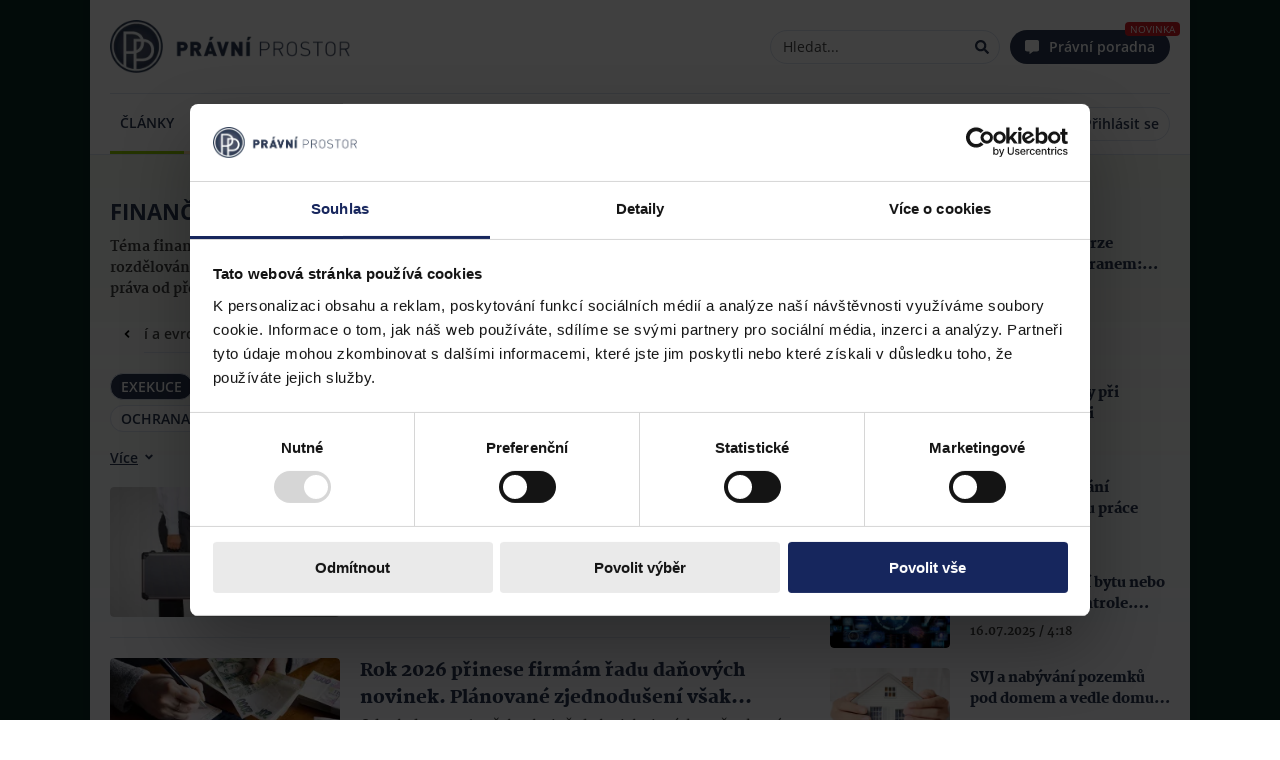

--- FILE ---
content_type: text/html; charset=utf-8
request_url: https://www.pravniprostor.cz/clanky/financni-pravo?tag=dan%C4%9B&tag=smlouva&tag=vlada&tag=verejna-sprava&tag=evropska-unie&tag=exekuce
body_size: 56967
content:
<!DOCTYPE html><html lang="cs" prefix="og: https://ogp.me/ns#"><head><meta charSet="utf-8"/><meta name="viewport" content="width=device-width"/><meta name="twitter:card" content="summary_large_image"/><meta name="twitter:site" content="@site"/><meta name="twitter:creator" content="@handle"/><meta property="fb:app_id" content="558493528192487"/><meta property="og:url" content="https://www.pravniprostor.cz/clanky/financni-pravo?tag=dan%C4%9B&amp;tag=smlouva&amp;tag=vlada&amp;tag=verejna-sprava&amp;tag=evropska-unie&amp;tag=exekuce"/><meta property="og:type" content="website"/><meta property="og:image" content="https://www.pravniprostor.cz/images/pp-icon.png"/><meta property="og:image:alt" content="Právní prostor - logo"/><meta property="og:image:width" content="310"/><meta property="og:image:height" content="310"/><meta property="og:locale" content="cs_CZ"/><meta property="og:site_name" content="Právní prostor"/><meta name="theme-color" content="#fafbff"/><meta name="msapplication-TileColor" content="#fafbff"/><meta name="msapplication-config" content="/browserconfig.xml"/><link rel="shortcut icon" href="/icons/favicon.ico"/><link rel="icon" sizes="32x32" href="/icons/favicon-32x32.png"/><link rel="icon" sizes="16x16" href="/icons/favicon-16x16.png"/><link rel="apple-touch-icon" sizes="180x180" href="/icons/apple-touch-icon.png"/><link rel="mask-icon" href="/icons/safari-pinned-tab.svg"/><link rel="manifest" href="/manifest.webmanifest"/><title>Finanční právo | Právní prostor</title><meta name="robots" content="index,follow"/><meta name="googlebot" content="index,follow"/><meta name="description" content="Téma finančního práva pokrývá všechny aspekty vztahů vznikajících v procesu tvorby, rozdělování a používání veřejných prostředků. Články přinášejí přehled o otázkách finančního práva od předních českých odborníků."/><meta property="og:title" content="Finanční právo"/><meta property="og:description" content="Téma finančního práva pokrývá všechny aspekty vztahů vznikajících v procesu tvorby, rozdělování a používání veřejných prostředků. Články přinášejí přehled o otázkách finančního práva od předních českých odborníků."/><meta name="next-head-count" content="29"/><script type="text/javascript">if((navigator.appName == 'Microsoft Internet Explorer' 
                            || !!(navigator.userAgent.match(/Trident/) 
                            || navigator.userAgent.match(/rv:11/)))
                            )
                             window.location.href = "/nepodporovany-prohlizec.html";</script><link rel="preload" href="/fonts/open-sans/OpenSans-Light.woff2" as="font" type="font/woff2" crossorigin="anonymous"/><link rel="preload" href="/fonts/open-sans/OpenSans-LightItalic.woff2" as="font" type="font/woff2" crossorigin="anonymous"/><link rel="preload" href="/fonts/open-sans/OpenSans-Regular.woff2" as="font" type="font/woff2" crossorigin="anonymous"/><link rel="preload" href="/fonts/open-sans/OpenSans-Italic.woff2" as="font" type="font/woff2" crossorigin="anonymous"/><link rel="preload" href="/fonts/open-sans/OpenSans-SemiBold.woff2" as="font" type="font/woff2" crossorigin="anonymous"/><link rel="preload" href="/fonts/open-sans/OpenSans-SemiBoldItalic.woff2" as="font" type="font/woff2" crossorigin="anonymous"/><link rel="preload" href="/fonts/open-sans/OpenSans-Bold.woff2" as="font" type="font/woff2" crossorigin="anonymous"/><link rel="preload" href="/fonts/open-sans/OpenSans-BoldItalic.woff2" as="font" type="font/woff2" crossorigin="anonymous"/><link rel="preload" href="/fonts/open-sans/OpenSans-ExtraBold.woff2" as="font" type="font/woff2" crossorigin="anonymous"/><link rel="preload" href="/fonts/open-sans/OpenSans-ExtraBoldItalic.woff2" as="font" type="font/woff2" crossorigin="anonymous"/><link rel="preload" href="/fonts/martel/Martel-ExtraLight.woff2" as="font" type="font/woff2" crossorigin="anonymous"/><link rel="preload" href="/fonts/martel/Martel-Regular.woff2" as="font" type="font/woff2" crossorigin="anonymous"/><link rel="preload" href="/fonts/martel/Martel-Bold.woff2" as="font" type="font/woff2" crossorigin="anonymous"/><link rel="preload" href="/fonts/martel/Martel-ExtraBold.woff2" as="font" type="font/woff2" crossorigin="anonymous"/><link rel="preload" href="/fonts/martel/Martel-Black.woff2" as="font" type="font/woff2" crossorigin="anonymous"/><script type="text/javascript">
        (function(w,d,s,l,i){w[l]=w[l]||[];w[l].push({'gtm.start':
        new Date().getTime(),event:'gtm.js'});var f=d.getElementsByTagName(s)[0],
        j=d.createElement(s),dl=l!='dataLayer'?'&l='+l:'';j.async=true;j.src=
        'https://www.googletagmanager.com/gtm.js?id='+i+dl;f.parentNode.insertBefore(j,f);
        })(window,document,'script','dataLayer','GTM-T3LLP9G');
      </script><link rel="amphtml" href="/clanky/financni-pravo?tag=dan%C4%9B&amp;tag=smlouva&amp;tag=vlada&amp;tag=verejna-sprava&amp;tag=evropska-unie&amp;tag=exekuce&amp=1"/><noscript data-n-css=""></noscript><script defer="" nomodule="" src="/_next/static/chunks/polyfills-c67a75d1b6f99dc8.js"></script><script src="/_next/static/chunks/webpack-b4d90c49bd16fa2e.js" defer=""></script><script src="/_next/static/chunks/framework-73b8966a3c579ab0.js" defer=""></script><script src="/_next/static/chunks/main-f978b1acbe5a1934.js" defer=""></script><script src="/_next/static/chunks/pages/_app-2bf36f5937b25260.js" defer=""></script><script src="/_next/static/chunks/955-f62ddddec40ee125.js" defer=""></script><script src="/_next/static/chunks/552-c1090cd2c0cda70c.js" defer=""></script><script src="/_next/static/chunks/pages/%5B...path%5D-d0bd4bae9002cff2.js" defer=""></script><script src="/_next/static/rj4hbKFfyf0NGXBVJGCbx/_buildManifest.js" defer=""></script><script src="/_next/static/rj4hbKFfyf0NGXBVJGCbx/_ssgManifest.js" defer=""></script><style data-styled="" data-styled-version="5.3.10">.iwLsB{display:inline-block;cursor:pointer;line-height:0;width:14px;height:14px;color:#000;font-style:normal;text-align:center;text-transform:none;}/*!sc*/
.iwLsB svg,.iwLsB img{vertical-align:top;width:100%;height:100%;font-size:inherit;}/*!sc*/
.gbwbzP{display:inline-block;cursor:inherit;line-height:0;width:14px;height:14px;color:#000;font-style:normal;text-align:center;text-transform:none;}/*!sc*/
.gbwbzP svg,.gbwbzP img{vertical-align:top;width:100%;height:100%;font-size:inherit;}/*!sc*/
data-styled.g2[id="sc-bgqQcB"]{content:"iwLsB,gbwbzP,"}/*!sc*/
.irLnGK{color:#000;font-size:14px;font-family:'Open Sans','sans-serif-fallback',sans-serif;line-height:1.5;margin:5px 0;}/*!sc*/
.irLnGK button,.irLnGK input[type="text"],.irLnGK input[type="number"],.irLnGK input[type="email"]{margin:0 5px;}/*!sc*/
.irLnGK i{color:#2b3953;}/*!sc*/
.irLnGK::selection,.irLnGK::-moz-selection{background:#A3D2F7;}/*!sc*/
data-styled.g3[id="Textstyle__StyledText-sc-8uf6d6-0"]{content:"irLnGK,"}/*!sc*/
.eIRzgd{position:relative;display:inline-block;text-align:center;vertical-align:middle;height:34px;padding:0 10px;line-height:1;cursor:pointer;white-space:nowrap;-webkit-user-select:none;-moz-user-select:none;-ms-user-select:none;user-select:none;touch-action:manipulation;-webkit-transition:background-color 0.1s ease;transition:background-color 0.1s ease;box-shadow:0 0px 4px rgba(0,0,0,0.05);background-image:none;outline:0;border:1px solid #DBE2F0;border-radius:4px;color:#000;font-size:14px;font-family:'Open Sans','sans-serif-fallback',sans-serif;font-weight:400;background-color:#f2f2f2;color:#000;border:1px solid #DBE2F0;}/*!sc*/
.eIRzgd > span{display:inline-block;vertical-align:top;height:14px;line-height:1;pointer-events:none;-webkit-transition:margin-left 0.3s cubic-bezier(0.645,0.045,0.355,1);transition:margin-left 0.3s cubic-bezier(0.645,0.045,0.355,1);}/*!sc*/
.eIRzgd i{height:14px;margin:0;vertical-align:top;line-height:1;width:14px;}/*!sc*/
.eIRzgd i + span,.eIRzgd span + i{margin-left:5px;}/*!sc*/
.eIRzgd i{text-rendering:optimizeLegibility;-webkit-font-smoothing:antialiased;-moz-osx-font-smoothing:grayscale;}/*!sc*/
.eIRzgd span{margin:0;}/*!sc*/
.eIRzgd > .sc-bgqQcB,.eIRzgd .Textstyle__StyledText-sc-8uf6d6-0{color:#000;}/*!sc*/
.eIRzgd:hover{background-color:#FFF;}/*!sc*/
data-styled.g26[id="sc-gxYJeL"]{content:"eIRzgd,"}/*!sc*/
.WRIZB{background:none;border:none;box-shadow:none;}/*!sc*/
.WRIZB:after{display:none;}/*!sc*/
.WRIZB:hover{background:none;}/*!sc*/
data-styled.g27[id="PureButtonstyle__StyledPureButton-sc-w73sl1-0"]{content:"WRIZB,"}/*!sc*/
.jaKxDj{font-size:0;}/*!sc*/
data-styled.g30[id="sc-ispOId"]{content:"jaKxDj,"}/*!sc*/
.iXZLmc{box-sizing:border-box;display:inline-block;margin:0;min-width:0;height:100%;white-space:nowrap;text-overflow:ellipsis;-webkit-user-select:text;-moz-user-select:text;-ms-user-select:text;user-select:text;-webkit-appearance:none;touch-action:manipulation;outline:0;color:#000;font-family:'Open Sans','sans-serif-fallback',sans-serif;font-weight:400;border:none;background-color:transparent;width:100%;font-size:14px;}/*!sc*/
.iXZLmc::-webkit-input-placeholder{color:#444444;}/*!sc*/
.iXZLmc::-moz-placeholder{color:#444444;}/*!sc*/
.iXZLmc:-ms-input-placeholder{color:#444444;}/*!sc*/
.iXZLmc::placeholder{color:#444444;}/*!sc*/
.iXZLmc::-moz-placeholder{opacity:1;}/*!sc*/
.iXZLmc::-ms-clear{display:none;}/*!sc*/
.sc-kPTPQs + .sc-kcuKUB{margin-left:5px;}/*!sc*/
.iXZLmc + .sc-ispOId{margin-left:5px;}/*!sc*/
data-styled.g31[id="sc-kcuKUB"]{content:"iXZLmc,"}/*!sc*/
.jGrNpY{box-sizing:border-box;display:-webkit-inline-box;display:-webkit-inline-flex;display:-ms-inline-flexbox;display:inline-flex;-webkit-align-items:center;-webkit-box-align:center;-ms-flex-align:center;align-items:center;padding:5px 10px;border-radius:4px;border:1px solid #DBE2F0;background-color:#FFF;-webkit-transition:0.3s border-color;transition:0.3s border-color;width:200px;height:34px;width:100%;border-radius:20px;}/*!sc*/
.jGrNpY:hover{border-color:#2b3953;}/*!sc*/
.jGrNpY:focus-within{border-color:#2b3953;}/*!sc*/
data-styled.g32[id="sc-dcrmVg"]{content:"jGrNpY,"}/*!sc*/
.gVXvDQ{opacity:0;visibility:hidden;z-index:1000;position:fixed;padding:5px 10px;font-size:14px;font-family:'Open Sans','sans-serif-fallback',sans-serif;line-height:1.5;color:#FFF;border-radius:4px;pointer-events:none;-webkit-backdrop-filter:blur(2px);backdrop-filter:blur(2px);background-color:rgba(0,0,0,0.65);}/*!sc*/
data-styled.g45[id="sc-dPwPAC"]{content:"gVXvDQ,"}/*!sc*/
.bqApRU{height:100%;width:100%;position:relative;margin:5px 0px;border-radius:4px;-webkit-animation:bcJOpa 1.6s ease infinite;animation:bcJOpa 1.6s ease infinite;background:linear-gradient( 90deg,#F2F2F2 25%,#DBE2F0 37%,#F2F2F2 63% );background-color:#f2f2f2;background-size:400% 100%;}/*!sc*/
data-styled.g46[id="Skeletonstyle__StyledSkeleton-sc-fnqddq-0"]{content:"bqApRU,"}/*!sc*/
@font-face{font-family:"Martel";src:url("/fonts/martel/Martel-ExtraLight.woff2") format("woff2"),url("/fonts/martel/Martel-ExtraLight.ttf") format("truetype");font-weight:200;font-display:swap;}/*!sc*/
@font-face{font-family:"Martel";src:url("/fonts/martel/Martel-Light.woff2") format("woff2"),url("/fonts/martel/Martel-Light.ttf") format("truetype");font-weight:300;font-display:swap;}/*!sc*/
@font-face{font-family:"Martel";src:url("/fonts/martel/Martel-Regular.woff2") format("woff2"),url("/fonts/martel/Martel-Regular.ttf") format("truetype");font-weight:400;font-display:swap;}/*!sc*/
@font-face{font-family:"Martel";src:url("/fonts/martel/Martel-SemiBold.woff2") format("woff2"),url("/fonts/martel/Martel-SemiBold.ttf") format("truetype");font-weight:600;font-display:swap;}/*!sc*/
@font-face{font-family:"Martel";src:url("/fonts/martel/Martel-Bold.woff2") format("woff2"),url("/fonts/martel/Martel-Bold.ttf") format("truetype");font-weight:700;font-display:swap;}/*!sc*/
@font-face{font-family:"Martel";src:url("/fonts/martel/Martel-ExtraBold.woff2") format("woff2"),url("/fonts/martel/Martel-ExtraBold.ttf") format("truetype");font-weight:800;font-display:swap;}/*!sc*/
@font-face{font-family:"Martel";src:url("/fonts/martel/Martel-Black.woff2") format("woff2"),url("/fonts/martel/Martel-Black.ttf") format("truetype");font-weight:900;font-display:swap;}/*!sc*/
@font-face{font-family:"Open Sans";font-style:normal;src:url("/fonts/open-sans/OpenSans-Light.woff2") format("woff2"),url("/fonts/open-sans/OpenSans-Light.ttf") format("truetype");font-weight:300;font-display:swap;}/*!sc*/
@font-face{font-family:"Open Sans";font-style:italic;src:url("/fonts/open-sans/OpenSans-LightItalic.woff2") format("woff2"),url("/fonts/open-sans/OpenSans-LightItalic.ttf") format("truetype");font-weight:300;font-display:swap;}/*!sc*/
@font-face{font-family:"Open Sans";font-style:normal;src:url("/fonts/open-sans/OpenSans-Regular.woff2") format("woff2"),url("/fonts/open-sans/OpenSans-Regular.ttf") format("truetype");font-weight:400;font-display:swap;}/*!sc*/
@font-face{font-family:"Open Sans";font-style:italic;src:url("/fonts/open-sans/OpenSans-Italic.woff2") format("woff2"),url("/fonts/open-sans/OpenSans-Italic.ttf") format("truetype");font-weight:400;font-display:swap;}/*!sc*/
@font-face{font-family:"Open Sans";font-style:normal;src:url("/fonts/open-sans/OpenSans-SemiBold.woff2") format("woff2"),url("/fonts/open-sans/OpenSans-SemiBold.ttf") format("truetype");font-weight:600;font-display:swap;}/*!sc*/
@font-face{font-family:"Open Sans";font-style:italic;src:url("/fonts/open-sans/OpenSans-SemiBoldItalic.woff2") format("woff2"),url("/fonts/open-sans/OpenSans-SemiBoldItalic.ttf") format("truetype");font-weight:600;font-display:swap;}/*!sc*/
@font-face{font-family:"Open Sans";font-style:normal;src:url("/fonts/open-sans/OpenSans-Bold.woff2") format("woff2"),url("/fonts/open-sans/OpenSans-Bold.ttf") format("truetype");font-weight:700;font-display:swap;}/*!sc*/
@font-face{font-family:"Open Sans";font-style:italic;src:url("/fonts/open-sans/OpenSans-BoldItalic.woff2") format("woff2"),url("/fonts/open-sans/OpenSans-BoldItalic.ttf") format("truetype");font-weight:700;font-display:swap;}/*!sc*/
@font-face{font-family:"Open Sans";font-style:normal;src:url("/fonts/open-sans/OpenSans-ExtraBold.woff2") format("woff2"),url("/fonts/open-sans/OpenSans-ExtraBold.ttf") format("truetype");font-weight:800;font-display:swap;}/*!sc*/
@font-face{font-family:"Open Sans";font-style:italic;src:url("/fonts/open-sans/OpenSans-ExtraBoldItalic.woff2") format("woff2"),url("/fonts/open-sans/OpenSans-ExtraBoldItalic.ttf") format("truetype");font-weight:800;font-display:swap;}/*!sc*/
@font-face{font-family:"sans-serif-fallback";src:local(sans-serif);advance-override:10;ascent-override:218.9%;-webkit-descent-override:-60%;descent-override:-60%;line-gap-override:normal;}/*!sc*/
body,body > div,html{width:100%;margin:0;font-family:'Open Sans',"sans-serif-fallback",sans-serif;font-size:16px;}/*!sc*/
data-styled.g108[id="sc-global-iNMyLV1"]{content:"sc-global-iNMyLV1,"}/*!sc*/
.kHkHWZ{max-width:inherit;max-height:inherit;height:inherit;width:inherit;overflow:hidden;position:relative;}/*!sc*/
.kHkHWZ > amp-img{display:block;max-height:inherit;max-width:inherit;height:inherit;width:inherit;object-fit:cover;border-radius:inherit;}/*!sc*/
data-styled.g109[id="Imagestyle__Wrapper-sc-1a76ksq-0"]{content:"kHkHWZ,"}/*!sc*/
.bUPTIP{display:block;max-height:inherit;max-width:inherit;height:inherit;width:inherit;object-fit:cover;border-radius:inherit;}/*!sc*/
data-styled.g110[id="Imagestyle__Image-sc-1a76ksq-1"]{content:"bUPTIP,"}/*!sc*/
.iitaNc.iitaNc{margin:0;max-height:inherit;height:100%;position:absolute;top:0px;left:0px;}/*!sc*/
data-styled.g111[id="Imagestyle__StyledImageSkeleton-sc-1a76ksq-2"]{content:"iitaNc,"}/*!sc*/
.jCGuLV{-webkit-text-decoration:none;text-decoration:none;}/*!sc*/
data-styled.g112[id="Linkstyle__LinkTag-sc-1u7nbop-0"]{content:"jCGuLV,"}/*!sc*/
.biSGNO{font-size:18px;font-weight:bold;line-height:18px;color:#2b3953;margin:0px;}/*!sc*/
data-styled.g136[id="NewsletterSubscriptionstyle__NewsletterSubscriptionTitle-sc-1hpdo5g-0"]{content:"biSGNO,"}/*!sc*/
.fcdLie{font-family:'Martel','serif';font-size:12px;font-weight:600;line-height:18px;color:#444444;}/*!sc*/
data-styled.g137[id="NewsletterSubscriptionstyle__NewsletterSubscriptionDescription-sc-1hpdo5g-1"]{content:"fcdLie,"}/*!sc*/
.gORZVo{width:100%;}/*!sc*/
.gORZVo .NewsletterSubscriptionstyle__StyledNewsletterInput-sc-1hpdo5g-2{margin-top:10px;}/*!sc*/
data-styled.g139[id="NewsletterSubscriptionstyle__NewsletterTextInputWrapper-sc-1hpdo5g-3"]{content:"gORZVo,"}/*!sc*/
.kYUQjb.kYUQjb{height:100px;width:100px;}/*!sc*/
data-styled.g140[id="NewsletterSubscriptionstyle__StyledImage-sc-1hpdo5g-4"]{content:"kYUQjb,"}/*!sc*/
.boWzfG{display:-webkit-box;display:-webkit-flex;display:-ms-flexbox;display:flex;-webkit-box-pack:justify;-webkit-justify-content:space-between;-ms-flex-pack:justify;justify-content:space-between;-webkit-align-items:center;-webkit-box-align:center;-ms-flex-align:center;align-items:center;background:#FFF;border:1px solid #DBE2F0;border-radius:4px;padding:15px;}/*!sc*/
.boWzfG .NewsletterSubscriptionstyle__NewsletterTextInputWrapper-sc-1hpdo5g-3{margin-right:10px;}/*!sc*/
.boWzfG .NewsletterSubscriptionstyle__StyledImage-sc-1hpdo5g-4{-webkit-flex:0 0 auto;-ms-flex:0 0 auto;flex:0 0 auto;}/*!sc*/
data-styled.g141[id="NewsletterSubscriptionstyle__NewsletterSubscriptionWrapper-sc-1hpdo5g-5"]{content:"boWzfG,"}/*!sc*/
.etVMUv{color:#2b3953;-webkit-text-decoration:none;text-decoration:none;}/*!sc*/
.etVMUv:hover{-webkit-text-decoration:underline;text-decoration:underline;}/*!sc*/
data-styled.g145[id="ArticleSamplestyle__ArticleLink-sc-2e89y2-0"]{content:"etVMUv,"}/*!sc*/
.kviIOL{font-size:0px;color:transparent;}/*!sc*/
data-styled.g146[id="ArticleSamplestyle__ArticleImageLink-sc-2e89y2-1"]{content:"kviIOL,"}/*!sc*/
.cxhePj.cxhePj{width:120px;height:75px;border-radius:4px;}/*!sc*/
@media (min-width:481px) and (max-width:901px){}/*!sc*/
@media (min-width:901px) and (max-width:1201px) ,(min-width:1201px) and (max-width:1801px) ,(min-width:1801px){.cxhePj.cxhePj{width:230px;height:130px;}}/*!sc*/
.kiVjHZ.kiVjHZ{width:120px;height:75px;border-radius:4px;}/*!sc*/
.kiVjHZ.kiVjHZ:before{content:url("/images/podcast/podcast.svg");position:absolute;z-index:2;left:8px;bottom:8px;width:15px;color:white;}/*!sc*/
.kiVjHZ.kiVjHZ:after{background-image:linear-gradient( 5deg,rgb(0 0 0) 0%,rgb(0 0 0) 15%,rgba(0,0,0,0) 55% );top:0;background-size:cover;content:"";position:absolute;width:100%;height:100%;}/*!sc*/
@media (min-width:481px) and (max-width:901px){}/*!sc*/
@media (min-width:901px) and (max-width:1201px) ,(min-width:1201px) and (max-width:1801px) ,(min-width:1801px){}/*!sc*/
.gbjAlL.gbjAlL{width:120px;height:75px;border-radius:4px;}/*!sc*/
@media (min-width:481px) and (max-width:901px){}/*!sc*/
@media (min-width:901px) and (max-width:1201px) ,(min-width:1201px) and (max-width:1801px) ,(min-width:1801px){}/*!sc*/
data-styled.g148[id="ArticleSamplestyle__StyledImage-sc-2e89y2-3"]{content:"cxhePj,kiVjHZ,gbjAlL,"}/*!sc*/
.jmkgnc.jmkgnc{margin:0px;height:19px;margin-bottom:0px;}/*!sc*/
@media (min-width:901px) and (max-width:1201px) ,(min-width:1201px) and (max-width:1801px) ,(min-width:1801px){.jmkgnc.jmkgnc{margin:0px;height:27px;}}/*!sc*/
data-styled.g149[id="ArticleSamplestyle__ArticleTitleSkeleton-sc-2e89y2-4"]{content:"jmkgnc,"}/*!sc*/
.eiNOAX{max-height:54px;font-weight:900;font-size:14px;line-height:19px;color:#2b3953;overflow:hidden;display:-webkit-box;box-orient:vertical;text-overflow:ellipsis;-webkit-box-orient:vertical;margin:0px;line-clamp:3;-webkit-line-clamp:3;}/*!sc*/
@media (min-width:901px) and (max-width:1201px) ,(min-width:1201px) and (max-width:1801px) ,(min-width:1801px){.eiNOAX{max-height:54px;font-size:18px;line-height:27px;line-clamp:2;-webkit-line-clamp:2;}}/*!sc*/
.eiNOAX > .highlight{position:relative;display:inline-block;z-index:1;}/*!sc*/
.eiNOAX > .highlight::before{background:#ffeeb4;content:"";display:block;background:rgba(255,238,180);position:absolute;width:100%;height:60%;top:0px;bottom:0px;margin:auto;z-index:-1;}/*!sc*/
.iULhvD{max-height:54px;font-weight:900;font-size:14px;line-height:19px;color:#2b3953;overflow:hidden;display:-webkit-box;box-orient:vertical;text-overflow:ellipsis;-webkit-box-orient:vertical;margin:0px;line-clamp:3;-webkit-line-clamp:3;}/*!sc*/
@media (min-width:901px) and (max-width:1201px) ,(min-width:1201px) and (max-width:1801px) ,(min-width:1801px){.iULhvD{max-height:54px;font-size:18px;line-height:27px;line-clamp:2;-webkit-line-clamp:2;font-size:14px;font-weight:900;line-height:21px;max-height:42px;line-clamp:2;-webkit-line-clamp:2;}}/*!sc*/
.iULhvD > .highlight{position:relative;display:inline-block;z-index:1;}/*!sc*/
.iULhvD > .highlight::before{background:#ffeeb4;content:"";display:block;background:rgba(255,238,180);position:absolute;width:100%;height:60%;top:0px;bottom:0px;margin:auto;z-index:-1;}/*!sc*/
data-styled.g150[id="ArticleSamplestyle__ArticleTitle-sc-2e89y2-5"]{content:"eiNOAX,iULhvD,"}/*!sc*/
.kWYvnD.kWYvnD{height:18px;}/*!sc*/
data-styled.g151[id="ArticleSamplestyle__ArticleSnippetSkeleton-sc-2e89y2-6"]{content:"kWYvnD,"}/*!sc*/
.dQkJUq{max-height:36px;font-size:14px;font-weight:600;line-height:19px;color:#444444;overflow:hidden;margin:0px;display:-webkit-box;-webkit-line-clamp:2;-webkit-box-orient:vertical;text-overflow:ellipsis;}/*!sc*/
@media (min-width:901px) and (max-width:1201px) ,(min-width:1201px) and (max-width:1801px) ,(min-width:1801px){.dQkJUq{display:-webkit-box;}}/*!sc*/
.dQkJUq > .highlight{position:relative;display:inline-block;z-index:1;}/*!sc*/
.dQkJUq > .highlight::before{background:#ffeeb4;content:"";display:block;background:rgba(255,238,180);position:absolute;width:100%;height:60%;top:0px;bottom:0px;margin:auto;z-index:-1;}/*!sc*/
data-styled.g152[id="ArticleSamplestyle__ArticleSnippet-sc-2e89y2-7"]{content:"dQkJUq,"}/*!sc*/
.idqOEb{color:#2b3953;}/*!sc*/
data-styled.g153[id="ArticleSamplestyle__EventDateTitle-sc-2e89y2-8"]{content:"idqOEb,"}/*!sc*/
.fUPNXL{color:#444444;}/*!sc*/
data-styled.g154[id="ArticleSamplestyle__Time-sc-2e89y2-9"]{content:"fUPNXL,"}/*!sc*/
.eRbxlZ{font-weight:800;font-size:12px;line-height:14px;}/*!sc*/
.eRbxlZ > *:not(:first-child)::before{display:inline-block;content:"/";margin:0px 2px;}/*!sc*/
.eRbxlZ .ArticleSamplestyle__EventDateTitle-sc-2e89y2-8 + *::before{display:none;}/*!sc*/
@media (min-width:901px) and (max-width:1201px) ,(min-width:1201px) and (max-width:1801px) ,(min-width:1801px){.eRbxlZ{display:block;}}/*!sc*/
data-styled.g159[id="ArticleSamplestyle__AdditionalInfoWrapper-sc-2e89y2-14"]{content:"eRbxlZ,"}/*!sc*/
.dEgdQI{width:100%;}/*!sc*/
.dEgdQI > .ArticleSamplestyle__ArticleSnippet-sc-2e89y2-7{display:none;}/*!sc*/
@media (min-width:481px) and (max-width:901px) ,(min-width:901px) and (max-width:1201px) ,(min-width:1201px) and (max-width:1801px) ,(min-width:1801px){.dEgdQI > .ArticleSamplestyle__ArticleSnippet-sc-2e89y2-7{display:-webkit-box;}}/*!sc*/
.dEgdQI .ArticleSamplestyle__ArticleSnippet-sc-2e89y2-7{margin-top:5px;}/*!sc*/
.dEgdQI .ArticleSamplestyle__AdditionalInfoWrapper-sc-2e89y2-14{margin-top:10px;}/*!sc*/
data-styled.g160[id="ArticleSamplestyle__ArticleDetailsWrapper-sc-2e89y2-15"]{content:"dEgdQI,"}/*!sc*/
.AcPnJ{width:100%;display:-webkit-box;display:-webkit-flex;display:-ms-flexbox;display:flex;-webkit-flex-direction:row;-ms-flex-direction:row;flex-direction:row;}/*!sc*/
@media (min-width:901px) and (max-width:1201px) ,(min-width:1201px) and (max-width:1801px) ,(min-width:1801px){.AcPnJ{-webkit-flex-direction:row;-ms-flex-direction:row;flex-direction:row;}}/*!sc*/
.AcPnJ .ArticleSamplestyle__StyledImage-sc-2e89y2-3{-webkit-flex:0 0 auto;-ms-flex:0 0 auto;flex:0 0 auto;margin-right:20px;}/*!sc*/
data-styled.g161[id="ArticleSamplestyle__ArticleSampleContent-sc-2e89y2-16"]{content:"AcPnJ,"}/*!sc*/
.cWuLRA{display:-webkit-box;display:-webkit-flex;display:-ms-flexbox;display:flex;font-family:'Martel','serif';position:relative;}/*!sc*/
@media (min-width:901px) and (max-width:1201px) ,(min-width:481px) and (max-width:901px) ,(min-width:1201px) and (max-width:1801px) ,(min-width:1801px){}/*!sc*/
.cWuLRA > .ArticleSamplestyle__ArticleTitle-sc-2e89y2-5{margin-bottom:10px;}/*!sc*/
.cWuLRA > .ArticleSamplestyle__ArticleSnippet-sc-2e89y2-7{margin-top:10px;}/*!sc*/
.caSEgF{display:-webkit-box;display:-webkit-flex;display:-ms-flexbox;display:flex;font-family:'Martel','serif';position:relative;opacity:0.7;}/*!sc*/
@media (min-width:901px) and (max-width:1201px) ,(min-width:481px) and (max-width:901px) ,(min-width:1201px) and (max-width:1801px) ,(min-width:1801px){}/*!sc*/
.caSEgF > .ArticleSamplestyle__ArticleTitle-sc-2e89y2-5{margin-bottom:10px;}/*!sc*/
.caSEgF > .ArticleSamplestyle__ArticleSnippet-sc-2e89y2-7{margin-top:10px;}/*!sc*/
data-styled.g162[id="ArticleSamplestyle__ArticleSampleWrapper-sc-2e89y2-17"]{content:"cWuLRA,caSEgF,"}/*!sc*/
.jwsbVg .ArticleListstyle__StyledBookmarkPaginator-sc-1qobcpd-0{margin-top:20px;margin-left:-20px;width:calc(100% + 40px);}/*!sc*/
.jwsbVg .ArticleListstyle__StyledArticleSample-sc-1qobcpd-1{padding:10px 0px;}/*!sc*/
data-styled.g174[id="ArticleListstyle__ArticlesContainer-sc-1qobcpd-2"]{content:"jwsbVg,"}/*!sc*/
.bWTHIo > *:last-child{margin-top:10px;}/*!sc*/
@media (min-width:901px) and (max-width:1201px) ,(min-width:1201px) and (max-width:1801px) ,(min-width:1801px){.bWTHIo .ArticleListstyle__StyledBookmarkPaginator-sc-1qobcpd-0{display:none;}}/*!sc*/
data-styled.g177[id="ArticleListstyle__ArticleListWrapper-sc-1qobcpd-5"]{content:"bWTHIo,"}/*!sc*/
.etBoKD{width:30px;height:30px;border-radius:4px;}/*!sc*/
.etBoKD:focus{outline:none;}/*!sc*/
.etBoKD:hover{opacity:0.8;}/*!sc*/
data-styled.g192[id="ShareButtonsstyle__FBIcon-sc-1386pkf-1"]{content:"etBoKD,"}/*!sc*/
.gobUNY{width:30px;height:30px;border-radius:4px;}/*!sc*/
.gobUNY:focus{outline:none;}/*!sc*/
.gobUNY:hover{opacity:0.8;}/*!sc*/
data-styled.g193[id="ShareButtonsstyle__FBShareButton-sc-1386pkf-2"]{content:"gobUNY,"}/*!sc*/
.eLZXkU{width:30px;height:30px;border-radius:4px;}/*!sc*/
.eLZXkU.eLZXkU{display:-webkit-box;display:-webkit-flex;display:-ms-flexbox;display:flex;-webkit-box-pack:center;-webkit-justify-content:center;-ms-flex-pack:center;justify-content:center;-webkit-align-items:center;-webkit-box-align:center;-ms-flex-align:center;align-items:center;}/*!sc*/
.eLZXkU.eLZXkU svg{color:white;}/*!sc*/
.eLZXkU:focus{outline:none;}/*!sc*/
.eLZXkU:hover{opacity:0.8;}/*!sc*/
data-styled.g195[id="ShareButtonsstyle__TWShareButton-sc-1386pkf-4"]{content:"eLZXkU,"}/*!sc*/
.hYUhbK{width:30px;height:30px;border-radius:4px;}/*!sc*/
.hYUhbK:focus{outline:none;}/*!sc*/
.hYUhbK:hover{opacity:0.8;}/*!sc*/
data-styled.g196[id="ShareButtonsstyle__LIIcon-sc-1386pkf-5"]{content:"hYUhbK,"}/*!sc*/
.wzkXN{width:30px;height:30px;border-radius:4px;}/*!sc*/
.wzkXN:focus{outline:none;}/*!sc*/
.wzkXN:hover{opacity:0.8;}/*!sc*/
data-styled.g197[id="ShareButtonsstyle__LIShareButton-sc-1386pkf-6"]{content:"wzkXN,"}/*!sc*/
.thhtV{font-size:0px;width:30px;height:30px;border-radius:4px;}/*!sc*/
.thhtV:focus{outline:none;}/*!sc*/
.thhtV:hover{opacity:0.8;}/*!sc*/
data-styled.g199[id="ShareButtonsstyle__RSSLink-sc-1386pkf-8"]{content:"thhtV,"}/*!sc*/
.bCLtYb{display:-webkit-box;display:-webkit-flex;display:-ms-flexbox;display:flex;-webkit-align-items:center;-webkit-box-align:center;-ms-flex-align:center;align-items:center;}/*!sc*/
.bCLtYb .ShareButtonsstyle__ShareTitle-sc-1386pkf-0{margin-right:12px;}/*!sc*/
.bCLtYb > *:not(:first-child){margin-left:10px;}/*!sc*/
data-styled.g200[id="ShareButtonsstyle__Wrapper-sc-1386pkf-9"]{content:"bCLtYb,"}/*!sc*/
.hDjuxa.hDjuxa{height:14px;width:14px;color:#2b3953;}/*!sc*/
data-styled.g201[id="SearchInputstyle__SearchIcon-sc-1ac6fu1-0"]{content:"hDjuxa,"}/*!sc*/
.iWhMlV.iWhMlV{height:40px;}/*!sc*/
@media (min-width:1801px) ,(min-width:901px) and (max-width:1201px) ,(min-width:1201px) and (max-width:1801px){.iWhMlV.iWhMlV{height:34px;}}/*!sc*/
data-styled.g202[id="SearchInputstyle__SearchInputElement-sc-1ac6fu1-1"]{content:"iWhMlV,"}/*!sc*/
.huWgwZ{width:100%;}/*!sc*/
data-styled.g203[id="SearchInputstyle__SearchWrapper-sc-1ac6fu1-2"]{content:"huWgwZ,"}/*!sc*/
.hswUam{font-size:16px;font-weight:bold;line-height:14px;color:#2b3953;margin:0px;}/*!sc*/
data-styled.g204[id="NewsletterSubscriptionstyle__NewsletterTitle-sc-12v43g0-0"]{content:"hswUam,"}/*!sc*/
.ehATxA{font-family:'Martel','serif';font-size:12px;font-weight:600;line-height:18px;color:#444444;margin:0px;}/*!sc*/
data-styled.g205[id="NewsletterSubscriptionstyle__NewsltetterDescription-sc-12v43g0-1"]{content:"ehATxA,"}/*!sc*/
.fFBoBW .NewsletterSubscriptionstyle__NewsltetterDescription-sc-12v43g0-1{margin-top:5px;}/*!sc*/
data-styled.g206[id="NewsletterSubscriptionstyle__TextWrapper-sc-12v43g0-2"]{content:"fFBoBW,"}/*!sc*/
.fercXY{display:-webkit-box;display:-webkit-flex;display:-ms-flexbox;display:flex;}/*!sc*/
.fercXY .NewsletterSubscriptionstyle__TextWrapper-sc-12v43g0-2{margin-right:15px;}/*!sc*/
data-styled.g207[id="NewsletterSubscriptionstyle__DescriptionWrapper-sc-12v43g0-3"]{content:"fercXY,"}/*!sc*/
.eLoVbp .NewsletterSubscriptionstyle__StyledNewsletterInput-sc-12v43g0-4{margin-top:20px;}/*!sc*/
data-styled.g209[id="NewsletterSubscriptionstyle__NewsletterSubscriptionWrapper-sc-12v43g0-5"]{content:"eLoVbp,"}/*!sc*/
.cWVbcs{font-size:16px;font-weight:bold;line-height:14px;color:#2b3953;margin:0px;}/*!sc*/
data-styled.g210[id="Footerstyle__SectionTitle-sc-17cxjb9-0"]{content:"cWVbcs,"}/*!sc*/
.QRObp{width:200px;}/*!sc*/
data-styled.g211[id="Footerstyle__BadgeIcon-sc-17cxjb9-1"]{content:"QRObp,"}/*!sc*/
.QCmbc{font-size:14px;font-weight:600;line-height:14px;color:#444444;-webkit-text-decoration:none;text-decoration:none;}/*!sc*/
.QCmbc:hover{-webkit-text-decoration:underline;text-decoration:underline;}/*!sc*/
.QCmbc{margin:7px 0px;}/*!sc*/
data-styled.g212[id="Footerstyle__SectionLink-sc-17cxjb9-2"]{content:"QCmbc,"}/*!sc*/
.dseABR{display:-webkit-box;display:-webkit-flex;display:-ms-flexbox;display:flex;-webkit-flex-direction:column;-ms-flex-direction:column;flex-direction:column;}/*!sc*/
.dseABR .Footerstyle__SectionTitle-sc-17cxjb9-0{margin-bottom:20px;}/*!sc*/
data-styled.g213[id="Footerstyle__FooterSection-sc-17cxjb9-3"]{content:"dseABR,"}/*!sc*/
.ikMKMU{font-size:0px;color:transparent;}/*!sc*/
data-styled.g214[id="Footerstyle__LogoLink-sc-17cxjb9-4"]{content:"ikMKMU,"}/*!sc*/
.fIAxSY{width:178px;height:40px;}/*!sc*/
.fIAxSY.fIAxSY > img{object-fit:contain;}/*!sc*/
data-styled.g215[id="Footerstyle__LogoImage-sc-17cxjb9-5"]{content:"fIAxSY,"}/*!sc*/
.cmgEyK{-webkit-box-pack:justify;-webkit-justify-content:space-between;-ms-flex-pack:justify;justify-content:space-between;}/*!sc*/
data-styled.g216[id="Footerstyle__StyledShareButtons-sc-17cxjb9-6"]{content:"cmgEyK,"}/*!sc*/
.cHrFMJ{max-width:190px;}/*!sc*/
.cHrFMJ .Footerstyle__StyledShareButtons-sc-17cxjb9-6{margin-top:15px;}/*!sc*/
data-styled.g217[id="Footerstyle__LogoSection-sc-17cxjb9-7"]{content:"cHrFMJ,"}/*!sc*/
.kQRDnh{width:270px;}/*!sc*/
data-styled.g220[id="Footerstyle__StyledNewsletterSubscription-sc-17cxjb9-10"]{content:"kQRDnh,"}/*!sc*/
.kgrjDU{width:100%;max-width:1100px;display:-webkit-box;display:-webkit-flex;display:-ms-flexbox;display:flex;-webkit-box-pack:justify;-webkit-justify-content:space-between;-ms-flex-pack:justify;justify-content:space-between;padding:30px 0px;-webkit-flex-direction:column;-ms-flex-direction:column;flex-direction:column;position:relative;}/*!sc*/
.kgrjDU .Footerstyle__FooterSection-sc-17cxjb9-3{-webkit-order:0;-ms-flex-order:0;order:0;margin:20px 0px;}/*!sc*/
.kgrjDU .Footerstyle__LogoSection-sc-17cxjb9-7{-webkit-order:-2;-ms-flex-order:-2;order:-2;}/*!sc*/
.kgrjDU .Footerstyle__StyledNewsletterSubscription-sc-17cxjb9-10{-webkit-order:-1;-ms-flex-order:-1;order:-1;margin:20px 0px;}/*!sc*/
@media (min-width:481px) and (max-width:901px){.kgrjDU .Footerstyle__FooterSection-sc-17cxjb9-3,.kgrjDU .Footerstyle__StyledNewsletterSubscription-sc-17cxjb9-10{width:50%;}}/*!sc*/
@media (min-width:481px) and (max-width:901px) ,(min-width:1801px) ,(min-width:901px) and (max-width:1201px) ,(min-width:1201px) and (max-width:1801px){.kgrjDU{-webkit-flex-direction:row;-ms-flex-direction:row;flex-direction:row;-webkit-flex-wrap:wrap;-ms-flex-wrap:wrap;flex-wrap:wrap;}}/*!sc*/
@media (min-width:1801px) ,(min-width:901px) and (max-width:1201px) ,(min-width:1201px) and (max-width:1801px){.kgrjDU .Footerstyle__FooterSection-sc-17cxjb9-3,.kgrjDU .Footerstyle__LogoSection-sc-17cxjb9-7,.kgrjDU .Footerstyle__StyledNewsletterSubscription-sc-17cxjb9-10{-webkit-order:0;-ms-flex-order:0;order:0;}}/*!sc*/
data-styled.g221[id="Footerstyle__FooterContent-sc-17cxjb9-11"]{content:"kgrjDU,"}/*!sc*/
.dFDfJ{font-size:14px;font-weight:600;line-height:19px;color:#2b3953;-webkit-text-decoration:none;text-decoration:none;}/*!sc*/
.dFDfJ:hover{-webkit-text-decoration:underline;text-decoration:underline;}/*!sc*/
data-styled.g222[id="Footerstyle__CopyRightLink-sc-17cxjb9-12"]{content:"dFDfJ,"}/*!sc*/
.eXtlHF{width:100%;max-width:1100px;min-height:58px;display:-webkit-box;display:-webkit-flex;display:-ms-flexbox;display:flex;-webkit-align-items:center;-webkit-box-align:center;-ms-flex-align:center;align-items:center;-webkit-box-pack:justify;-webkit-justify-content:space-between;-ms-flex-pack:justify;justify-content:space-between;}/*!sc*/
@media (min-width:481px) and (max-width:901px) ,(max-width:481px){.eXtlHF{padding-top:20px;-webkit-box-pack:center;-webkit-justify-content:center;-ms-flex-pack:center;justify-content:center;-webkit-flex-direction:column;-ms-flex-direction:column;flex-direction:column;}.eXtlHF .Footerstyle__BadgeIcon-sc-17cxjb9-1{margin-top:20px;margin-bottom:20px;}.eXtlHF .Footerstyle__CopyRightLink-sc-17cxjb9-12{text-align:center;}}/*!sc*/
data-styled.g223[id="Footerstyle__FooterCopyRight-sc-17cxjb9-13"]{content:"eXtlHF,"}/*!sc*/
.fjVpYs{width:100%;padding-top:10px;min-height:40px;border-top:1px solid #DBE2F0;font-size:12px;margin-bottom:10px;}/*!sc*/
data-styled.g225[id="Footerstyle__LeftSideNotice-sc-17cxjb9-15"]{content:"fjVpYs,"}/*!sc*/
.kazgAj{width:100%;background-color:#FFF;border-top:solid 1px #DBE2F0;box-sizing:border-box;display:-webkit-box;display:-webkit-flex;display:-ms-flexbox;display:flex;-webkit-box-pack:center;-webkit-justify-content:center;-ms-flex-pack:center;justify-content:center;-webkit-flex-direction:column;-ms-flex-direction:column;flex-direction:column;-webkit-align-items:center;-webkit-box-align:center;-ms-flex-align:center;align-items:center;padding:0px 20px;box-sizing:border-box;}/*!sc*/
.kazgAj .Footerstyle__FooterCopyRight-sc-17cxjb9-13{border-top:1px solid #DBE2F0;}/*!sc*/
.kazgAj .Footerstyle__FooterContent-sc-17cxjb9-11,.kazgAj .Footerstyle__FooterCopyRight-sc-17cxjb9-13{-webkit-flex:1 1 auto;-ms-flex:1 1 auto;flex:1 1 auto;}/*!sc*/
data-styled.g226[id="Footerstyle__StyledFooter-sc-17cxjb9-16"]{content:"kazgAj,"}/*!sc*/
.jmDbOj.jmDbOj{height:14px;width:14px;color:#2b3953;}/*!sc*/
data-styled.g230[id="AccountButtonstyle__StyledIcon-sc-1hwkos9-0"]{content:"jmDbOj,"}/*!sc*/
.fMZTtg.fMZTtg{width:100%;display:-webkit-box;display:-webkit-flex;display:-ms-flexbox;display:flex;-webkit-align-items:center;-webkit-box-align:center;-ms-flex-align:center;align-items:center;-webkit-box-pack:justify;-webkit-justify-content:space-between;-ms-flex-pack:justify;justify-content:space-between;box-sizing:border-box;-webkit-text-decoration:none;text-decoration:none;font-weight:600;line-height:1;font-size:14px;color:#2b3953;font-family:'Open Sans','sans-serif-fallback',sans-serif;}/*!sc*/
.fMZTtg .AccountButtonstyle__StyledIcon-sc-1hwkos9-0{margin-right:10px;}/*!sc*/
data-styled.g232[id="AccountButtonstyle__StyledLoginLink-sc-1hwkos9-2"]{content:"fMZTtg,"}/*!sc*/
.cUVpSR{display:-webkit-box;display:-webkit-flex;display:-ms-flexbox;display:flex;-webkit-align-items:center;-webkit-box-align:center;-ms-flex-align:center;align-items:center;border-radius:20px;height:40px;padding:0px 10px;background:#FFF;border:1px solid #DBE2F0;}/*!sc*/
.cUVpSR:hover{border-color:#2b3953;}/*!sc*/
@media (min-width:1801px) ,(min-width:901px) and (max-width:1201px) ,(min-width:1201px) and (max-width:1801px){.cUVpSR{height:34px;}}/*!sc*/
data-styled.g233[id="AccountButtonstyle__LoginLinkWrapper-sc-1hwkos9-3"]{content:"cUVpSR,"}/*!sc*/
.bDQhEY.bDQhEY{height:14px;width:14px;color:#fff;}/*!sc*/
data-styled.g234[id="PoradnaLinkstyle__PoradnaIcon-sc-1ddra58-0"]{content:"bDQhEY,"}/*!sc*/
.eXhSnm{font-size:14px;line-height:14px;font-weight:600;color:#fff;}/*!sc*/
data-styled.g235[id="PoradnaLinkstyle__LinkText-sc-1ddra58-1"]{content:"eXhSnm,"}/*!sc*/
.cwGEkh{background:#d41c25;color:#fff;font-size:10px;line-height:14px;font-weight:normal;border-radius:4px;padding:0 5px;position:absolute;top:-8px;right:-10px;margin-left:10px;text-transform:uppercase;display:inline-block;}/*!sc*/
data-styled.g236[id="PoradnaLinkstyle__Badge-sc-1ddra58-2"]{content:"cwGEkh,"}/*!sc*/
.evsPCp.evsPCp{display:-webkit-box;display:-webkit-flex;display:-ms-flexbox;display:flex;-webkit-box-pack:center;-webkit-justify-content:center;-ms-flex-pack:center;justify-content:center;-webkit-align-items:center;-webkit-box-align:center;-ms-flex-align:center;align-items:center;height:34px;min-width:34px;border-radius:34px;box-sizing:border-box;background:#2b3953;padding:0px 15px;-webkit-text-decoration:none;text-decoration:none;position:relative;}/*!sc*/
.evsPCp .PoradnaLinkstyle__LinkText-sc-1ddra58-1{margin-left:10px;}/*!sc*/
data-styled.g237[id="PoradnaLinkstyle__StyledLink-sc-1ddra58-3"]{content:"evsPCp,"}/*!sc*/
.eCKfys.eCKfys.eCKfys{height:40px;min-width:40px;}/*!sc*/
@media (max-width:481px) ,(min-width:1201px) and (max-width:1801px) ,(min-width:1801px){.eCKfys{display:none;}}/*!sc*/
@media (max-width:481px){.eCKfys .PoradnaLinkstyle__LinkText-sc-1ddra58-1{display:none;}}/*!sc*/
data-styled.g239[id="NavMenuUserMenustyle__StyledPoradnaLink-sc-piwjpn-1"]{content:"eCKfys,"}/*!sc*/
.esUHrk{display:-webkit-box;display:-webkit-flex;display:-ms-flexbox;display:flex;-webkit-flex-direction:row;-ms-flex-direction:row;flex-direction:row;}/*!sc*/
data-styled.g244[id="NavMenuUserMenustyle__TopBar-sc-piwjpn-6"]{content:"esUHrk,"}/*!sc*/
.ftVDZe{display:-webkit-box;display:-webkit-flex;display:-ms-flexbox;display:flex;-webkit-flex-direction:column;-ms-flex-direction:column;flex-direction:column;width:100%;}/*!sc*/
.ftVDZe .NavMenuUserMenustyle__StyledSearch-sc-piwjpn-0,.ftVDZe .NavMenuUserMenustyle__StyledPoradnaLink-sc-piwjpn-1{margin-right:10px;}/*!sc*/
.ftVDZe .NavMenuUserMenustyle__StyledAccountButton-sc-piwjpn-2,.ftVDZe .NavMenuUserMenustyle__UserAvatarWrapper-sc-piwjpn-5,.ftVDZe .NavMenuUserMenustyle__StyledPoradnaLink-sc-piwjpn-1{-webkit-flex:0 0 auto;-ms-flex:0 0 auto;flex:0 0 auto;}/*!sc*/
.ftVDZe .NavMenuUserMenustyle__UserMenuContainer-sc-piwjpn-9{padding:20px 0px;border-bottom:3px solid #DBE2F0;}/*!sc*/
data-styled.g248[id="NavMenuUserMenustyle__NavMenuUserMenuWrapper-sc-piwjpn-10"]{content:"ftVDZe,"}/*!sc*/
.FNOqR{width:50%;font-weight:600;font-size:16px;color:#2b3953;-webkit-text-decoration:none;text-decoration:none;margin:10px 0px;display:-webkit-box;display:-webkit-flex;display:-ms-flexbox;display:flex;-webkit-align-items:center;-webkit-box-align:center;-ms-flex-align:center;align-items:center;}/*!sc*/
@media (min-width:1801px) ,(min-width:901px) and (max-width:1201px) ,(min-width:1201px) and (max-width:1801px){.FNOqR{font-size:14px;margin:2px;border-left:3px solid #94d00051;padding:0px 10px;min-height:28px;color:#000;font-weight:400;white-space:nowrap;}.FNOqR:hover{border-left-color:#94d000;}}/*!sc*/
.iHCuLN{width:50%;font-weight:600;font-size:16px;color:#2b3953;-webkit-text-decoration:none;text-decoration:none;margin:10px 0px;display:-webkit-box;display:-webkit-flex;display:-ms-flexbox;display:flex;-webkit-align-items:center;-webkit-box-align:center;-ms-flex-align:center;align-items:center;}/*!sc*/
@media (min-width:1801px) ,(min-width:901px) and (max-width:1201px) ,(min-width:1201px) and (max-width:1801px){.iHCuLN{font-size:14px;margin:2px;border-left:3px solid #fe9a0051;padding:0px 10px;min-height:28px;color:#000;font-weight:400;white-space:nowrap;}.iHCuLN:hover{border-left-color:#fe9a00;}}/*!sc*/
.xEKlV{width:50%;font-weight:600;font-size:16px;color:#2b3953;-webkit-text-decoration:none;text-decoration:none;margin:10px 0px;display:-webkit-box;display:-webkit-flex;display:-ms-flexbox;display:flex;-webkit-align-items:center;-webkit-box-align:center;-ms-flex-align:center;align-items:center;}/*!sc*/
@media (min-width:1801px) ,(min-width:901px) and (max-width:1201px) ,(min-width:1201px) and (max-width:1801px){.xEKlV{font-size:14px;margin:2px;border-left:3px solid #00abf051;padding:0px 10px;min-height:28px;color:#000;font-weight:400;white-space:nowrap;}.xEKlV:hover{border-left-color:#00abf0;}}/*!sc*/
.uMxF{width:50%;font-weight:600;font-size:16px;color:#2b3953;-webkit-text-decoration:none;text-decoration:none;margin:10px 0px;display:-webkit-box;display:-webkit-flex;display:-ms-flexbox;display:flex;-webkit-align-items:center;-webkit-box-align:center;-ms-flex-align:center;align-items:center;}/*!sc*/
@media (min-width:1801px) ,(min-width:901px) and (max-width:1201px) ,(min-width:1201px) and (max-width:1801px){.uMxF{font-size:14px;margin:2px;border-left:3px solid #a6136f51;padding:0px 10px;min-height:28px;color:#000;font-weight:400;white-space:nowrap;}.uMxF:hover{border-left-color:#a6136f;}}/*!sc*/
data-styled.g250[id="NavMenustyle__SubItemLink-sc-1r5galq-1"]{content:"FNOqR,iHCuLN,xEKlV,uMxF,"}/*!sc*/
.kXJUME{display:-webkit-box;display:-webkit-flex;display:-ms-flexbox;display:flex;-webkit-flex-wrap:wrap;-ms-flex-wrap:wrap;flex-wrap:wrap;background:#FFF;padding:10px 0px;border-radius:4px;min-width:230px;}/*!sc*/
@media (min-width:1801px) ,(min-width:901px) and (max-width:1201px) ,(min-width:1201px) and (max-width:1801px){.kXJUME{position:absolute;top:100%;left:0px;box-shadow:rgba(0,0,0,0.15) 0px 4px 8px 0px;-webkit-flex-flow:column;-ms-flex-flow:column;flex-flow:column;}}/*!sc*/
data-styled.g251[id="NavMenustyle__SubItemsContainer-sc-1r5galq-2"]{content:"kXJUME,"}/*!sc*/
.fZwuSU{box-sizing:border-box;display:-webkit-box;display:-webkit-flex;display:-ms-flexbox;display:flex;position:relative;cursor:pointer;text-transform:uppercase;font-weight:bold;line-height:1;font-size:18px;color:#2b3953;-webkit-text-decoration:none;text-decoration:none;padding-bottom:15px;border-bottom:3px solid #94d000;}/*!sc*/
.fZwuSU:hover{border-bottom:3px solid #94d000;}/*!sc*/
@media (min-width:1801px) ,(min-width:901px) and (max-width:1201px) ,(min-width:1201px) and (max-width:1801px){.fZwuSU{height:60px;font-size:14px;font-weight:600;padding:0px 10px;-webkit-box-pack:center;-webkit-justify-content:center;-ms-flex-pack:center;justify-content:center;-webkit-align-items:center;-webkit-box-align:center;-ms-flex-align:center;align-items:center;}}/*!sc*/
.foMAXM{box-sizing:border-box;display:-webkit-box;display:-webkit-flex;display:-ms-flexbox;display:flex;position:relative;cursor:pointer;text-transform:uppercase;font-weight:bold;line-height:1;font-size:18px;color:#2b3953;-webkit-text-decoration:none;text-decoration:none;padding-bottom:15px;border-bottom:3px solid #fe9a0051;}/*!sc*/
.foMAXM:hover{border-bottom:3px solid #fe9a00;}/*!sc*/
@media (min-width:1801px) ,(min-width:901px) and (max-width:1201px) ,(min-width:1201px) and (max-width:1801px){.foMAXM{height:60px;font-size:14px;font-weight:600;padding:0px 10px;-webkit-box-pack:center;-webkit-justify-content:center;-ms-flex-pack:center;justify-content:center;-webkit-align-items:center;-webkit-box-align:center;-ms-flex-align:center;align-items:center;}}/*!sc*/
.himJXw{box-sizing:border-box;display:-webkit-box;display:-webkit-flex;display:-ms-flexbox;display:flex;position:relative;cursor:pointer;text-transform:uppercase;font-weight:bold;line-height:1;font-size:18px;color:#2b3953;-webkit-text-decoration:none;text-decoration:none;padding-bottom:15px;border-bottom:3px solid #00abf051;}/*!sc*/
.himJXw:hover{border-bottom:3px solid #00abf0;}/*!sc*/
@media (min-width:1801px) ,(min-width:901px) and (max-width:1201px) ,(min-width:1201px) and (max-width:1801px){.himJXw{height:60px;font-size:14px;font-weight:600;padding:0px 10px;-webkit-box-pack:center;-webkit-justify-content:center;-ms-flex-pack:center;justify-content:center;-webkit-align-items:center;-webkit-box-align:center;-ms-flex-align:center;align-items:center;}}/*!sc*/
.clgsGA{box-sizing:border-box;display:-webkit-box;display:-webkit-flex;display:-ms-flexbox;display:flex;position:relative;cursor:pointer;text-transform:uppercase;font-weight:bold;line-height:1;font-size:18px;color:#2b3953;-webkit-text-decoration:none;text-decoration:none;padding-bottom:15px;border-bottom:3px solid #d41c2551;}/*!sc*/
.clgsGA:hover{border-bottom:3px solid #d41c25;}/*!sc*/
@media (min-width:1801px) ,(min-width:901px) and (max-width:1201px) ,(min-width:1201px) and (max-width:1801px){.clgsGA{height:60px;font-size:14px;font-weight:600;padding:0px 10px;-webkit-box-pack:center;-webkit-justify-content:center;-ms-flex-pack:center;justify-content:center;-webkit-align-items:center;-webkit-box-align:center;-ms-flex-align:center;align-items:center;}}/*!sc*/
.cOTJWk{box-sizing:border-box;display:-webkit-box;display:-webkit-flex;display:-ms-flexbox;display:flex;position:relative;cursor:pointer;text-transform:uppercase;font-weight:bold;line-height:1;font-size:18px;color:#2b3953;-webkit-text-decoration:none;text-decoration:none;padding-bottom:15px;border-bottom:3px solid #86318b51;}/*!sc*/
.cOTJWk:hover{border-bottom:3px solid #86318b;}/*!sc*/
@media (min-width:1801px) ,(min-width:901px) and (max-width:1201px) ,(min-width:1201px) and (max-width:1801px){.cOTJWk{height:60px;font-size:14px;font-weight:600;padding:0px 10px;-webkit-box-pack:center;-webkit-justify-content:center;-ms-flex-pack:center;justify-content:center;-webkit-align-items:center;-webkit-box-align:center;-ms-flex-align:center;align-items:center;}}/*!sc*/
.cINhDM{box-sizing:border-box;display:-webkit-box;display:-webkit-flex;display:-ms-flexbox;display:flex;position:relative;cursor:pointer;text-transform:uppercase;font-weight:bold;line-height:1;font-size:18px;color:#2b3953;-webkit-text-decoration:none;text-decoration:none;padding-bottom:15px;border-bottom:3px solid #a6136f51;}/*!sc*/
.cINhDM:hover{border-bottom:3px solid #a6136f;}/*!sc*/
@media (min-width:1801px) ,(min-width:901px) and (max-width:1201px) ,(min-width:1201px) and (max-width:1801px){.cINhDM{height:60px;font-size:14px;font-weight:600;padding:0px 10px;-webkit-box-pack:center;-webkit-justify-content:center;-ms-flex-pack:center;justify-content:center;-webkit-align-items:center;-webkit-box-align:center;-ms-flex-align:center;align-items:center;}}/*!sc*/
.cWWwWA{box-sizing:border-box;display:-webkit-box;display:-webkit-flex;display:-ms-flexbox;display:flex;position:relative;cursor:pointer;text-transform:uppercase;font-weight:bold;line-height:1;font-size:18px;color:#2b3953;-webkit-text-decoration:none;text-decoration:none;padding-bottom:15px;border-bottom:3px solid #1d13a651;}/*!sc*/
.cWWwWA:hover{border-bottom:3px solid #1d13a6;}/*!sc*/
@media (min-width:1801px) ,(min-width:901px) and (max-width:1201px) ,(min-width:1201px) and (max-width:1801px){.cWWwWA{height:60px;font-size:14px;font-weight:600;padding:0px 10px;-webkit-box-pack:center;-webkit-justify-content:center;-ms-flex-pack:center;justify-content:center;-webkit-align-items:center;-webkit-box-align:center;-ms-flex-align:center;align-items:center;}}/*!sc*/
data-styled.g252[id="NavMenustyle__MainLink-sc-1r5galq-3"]{content:"fZwuSU,foMAXM,himJXw,clgsGA,cOTJWk,cINhDM,cWWwWA,"}/*!sc*/
.gxlsgM{position:relative;}/*!sc*/
@media (min-width:1801px) ,(min-width:901px) and (max-width:1201px) ,(min-width:1201px) and (max-width:1801px){.gxlsgM .NavMenustyle__SubItemsContainer-sc-1r5galq-2{display:none;}.gxlsgM:hover .NavMenustyle__SubItemsContainer-sc-1r5galq-2{display:-webkit-box;display:-webkit-flex;display:-ms-flexbox;display:flex;}}/*!sc*/
data-styled.g253[id="NavMenustyle__MenuItem-sc-1r5galq-4"]{content:"gxlsgM,"}/*!sc*/
.hDqodX{display:-webkit-box;display:-webkit-flex;display:-ms-flexbox;display:flex;-webkit-flex-direction:column;-ms-flex-direction:column;flex-direction:column;width:100%;background:#FFF;padding:0px 20px 20px 20px;box-sizing:border-box;max-height:calc(100vh - 60px);overflow-y:auto;box-shadow:0px 3px 8px #00000033;display:none;}/*!sc*/
.hDqodX .NavMenustyle__StyledNavMenuUserMenu-sc-1r5galq-0{margin-top:20px;}/*!sc*/
.hDqodX .NavMenustyle__MenuItem-sc-1r5galq-4{margin-top:30px;}/*!sc*/
.hDqodX .NavMenustyle__StyledNavMenuUserMenu-sc-1r5galq-0 + .NavMenustyle__MenuItem-sc-1r5galq-4{margin-top:20px;}/*!sc*/
@media (min-width:901px) and (max-width:1201px) ,(min-width:1201px) and (max-width:1801px) ,(min-width:1801px){.hDqodX .NavMenustyle__StyledNavMenuUserMenu-sc-1r5galq-0{display:none;}}/*!sc*/
@media (min-width:1801px) ,(min-width:901px) and (max-width:1201px) ,(min-width:1201px) and (max-width:1801px){.hDqodX{display:-webkit-box;display:-webkit-flex;display:-ms-flexbox;display:flex;-webkit-flex-direction:row;-ms-flex-direction:row;flex-direction:row;width:auto;padding:0px;max-height:none;overflow-y:initial;box-shadow:none;}.hDqodX .NavMenustyle__MenuItem-sc-1r5galq-4,.hDqodX .NavMenustyle__StyledNavMenuUserMenu-sc-1r5galq-0 + .NavMenustyle__MenuItem-sc-1r5galq-4{margin-top:0px;}}/*!sc*/
data-styled.g254[id="NavMenustyle__MenuWrapper-sc-1r5galq-5"]{content:"hDqodX,"}/*!sc*/
.dCWMar{display:block;width:135px;height:30px;background:url("/images/pp-logo.webp");background-size:contain;background-repeat:no-repeat;color:rgba(0,0,0,0);margin-right:20px;}/*!sc*/
@media (min-width:1801px) ,(min-width:901px) and (max-width:1201px) ,(min-width:1201px) and (max-width:1801px){.dCWMar{width:240px;height:53px;}}/*!sc*/
data-styled.g293[id="Headerstyle__LogoLink-sc-14nl9ba-1"]{content:"dCWMar,"}/*!sc*/
.bIxYUj.bIxYUj{width:34px;height:34px;}/*!sc*/
@media (max-width:481px) ,(min-width:481px) and (max-width:901px){.bIxYUj{display:none;}}/*!sc*/
data-styled.g294[id="Headerstyle__LogoIconStickyImage-sc-14nl9ba-2"]{content:"bIxYUj,"}/*!sc*/
.dBDhrw.dBDhrw{height:34px;margin-right:20px;}/*!sc*/
@media (min-width:901px) and (max-width:1201px) ,(min-width:1201px) and (max-width:1801px) ,(min-width:1801px){.dBDhrw{display:none;}}/*!sc*/
data-styled.g297[id="Headerstyle__LogoStickyImage-sc-14nl9ba-5"]{content:"dBDhrw,"}/*!sc*/
.dlPPSf{display:-webkit-box;display:-webkit-flex;display:-ms-flexbox;display:flex;-webkit-align-items:center;-webkit-box-align:center;-ms-flex-align:center;align-items:center;color:rgba(0,0,0,0);}/*!sc*/
@media (min-width:1801px) ,(min-width:901px) and (max-width:1201px) ,(min-width:1201px) and (max-width:1801px){.dlPPSf[data-visible-logo="false"]{display:none;}}/*!sc*/
data-styled.g298[id="Headerstyle__LogoStickyLink-sc-14nl9ba-6"]{content:"dlPPSf,"}/*!sc*/
.dxrgwG.dxrgwG{width:230px;}/*!sc*/
data-styled.g299[id="Headerstyle__StyledSearch-sc-14nl9ba-7"]{content:"dxrgwG,"}/*!sc*/
.bQqiim{display:-webkit-box;display:-webkit-flex;display:-ms-flexbox;display:flex;-webkit-align-items:center;-webkit-box-align:center;-ms-flex-align:center;align-items:center;}/*!sc*/
.bQqiim .Headerstyle__StyledPoradnaLink-sc-14nl9ba-8{margin-left:10px;}/*!sc*/
data-styled.g302[id="Headerstyle__SearchLinkWrapper-sc-14nl9ba-10"]{content:"bQqiim,"}/*!sc*/
.ffQevd{display:-webkit-box;display:-webkit-flex;display:-ms-flexbox;display:flex;-webkit-align-items:center;-webkit-box-align:center;-ms-flex-align:center;align-items:center;}/*!sc*/
data-styled.g303[id="Headerstyle__StyledDoubleLogo-sc-14nl9ba-11"]{content:"ffQevd,"}/*!sc*/
.fHrjAe{width:100%;max-width:1100px;display:-webkit-box;display:-webkit-flex;display:-ms-flexbox;display:flex;-webkit-align-items:center;-webkit-box-align:center;-ms-flex-align:center;align-items:center;-webkit-box-pack:justify;-webkit-justify-content:space-between;-ms-flex-pack:justify;justify-content:space-between;padding:20px 0px;border-bottom:1px solid #DBE2F0;}/*!sc*/
data-styled.g304[id="Headerstyle__HeaderTopInnerWrapper-sc-14nl9ba-12"]{content:"fHrjAe,"}/*!sc*/
.gVWtdw{width:100%;display:-webkit-box;display:-webkit-flex;display:-ms-flexbox;display:flex;-webkit-box-pack:center;-webkit-justify-content:center;-ms-flex-pack:center;justify-content:center;background-color:#FFF;position:relative;z-index:100;padding:0px 20px;box-sizing:border-box;}/*!sc*/
@media (max-width:481px) ,(min-width:481px) and (max-width:901px){.gVWtdw{display:none;}}/*!sc*/
data-styled.g305[id="Headerstyle__HeaderTopWrapper-sc-14nl9ba-13"]{content:"gVWtdw,"}/*!sc*/
@media (min-width:901px) and (max-width:1201px) ,(min-width:1201px) and (max-width:1801px) ,(min-width:1801px){.izOHZV{display:none;}}/*!sc*/
data-styled.g306[id="Headerstyle__StyledNotifications-sc-14nl9ba-14"]{content:"izOHZV,"}/*!sc*/
.ikQjNC.ikQjNC{color:#2b3953;}/*!sc*/
data-styled.g307[id="Headerstyle__MenuIcon-sc-14nl9ba-15"]{content:"ikQjNC,"}/*!sc*/
.cRwsiX.cRwsiX{font-weight:600;font-size:16px;text-transform:uppercase;margin-left:10px;}/*!sc*/
data-styled.g308[id="Headerstyle__MenuButtonText-sc-14nl9ba-16"]{content:"cRwsiX,"}/*!sc*/
.fEbFju{background-color:transparent;border:0;box-shadow:none;}/*!sc*/
data-styled.g309[id="Headerstyle__MenuButton-sc-14nl9ba-17"]{content:"fEbFju,"}/*!sc*/
@media (min-width:901px) and (max-width:1201px) ,(min-width:1201px) and (max-width:1801px) ,(min-width:1801px){.dCwrNq{display:none;}}/*!sc*/
data-styled.g310[id="Headerstyle__MenuButtonLinkWrapper-sc-14nl9ba-18"]{content:"dCwrNq,"}/*!sc*/
.bnihxX{display:-webkit-box;display:-webkit-flex;display:-ms-flexbox;display:flex;-webkit-box-pack:center;-webkit-justify-content:center;-ms-flex-pack:center;justify-content:center;-webkit-align-items:center;-webkit-box-align:center;-ms-flex-align:center;align-items:center;}/*!sc*/
@media (min-width:901px) and (max-width:1201px) ,(min-width:1201px) and (max-width:1801px) ,(min-width:1801px){.bnihxX{display:none;}}/*!sc*/
data-styled.g311[id="Headerstyle__MenuButtonWrapper-sc-14nl9ba-19"]{content:"bnihxX,"}/*!sc*/
@media (max-width:481px) ,(min-width:481px) and (max-width:901px){.guoNkb{display:none;}}/*!sc*/
data-styled.g313[id="Headerstyle__StyledHeaderUserMenu-sc-14nl9ba-21"]{content:"guoNkb,"}/*!sc*/
.hrllGN{width:100%;max-width:1100px;height:60px;-webkit-align-items:center;-webkit-box-align:center;-ms-flex-align:center;align-items:center;display:-webkit-box;display:-webkit-flex;display:-ms-flexbox;display:flex;position:relative;background:#FFF;padding:0px 20px;}/*!sc*/
.hrllGN .Headerstyle__StyledNavMenu-sc-14nl9ba-20{position:absolute;top:100%;left:0px;z-index:10000;}/*!sc*/
@media (min-width:1801px) ,(min-width:901px) and (max-width:1201px) ,(min-width:1201px) and (max-width:1801px){.hrllGN .Headerstyle__StyledNavMenu-sc-14nl9ba-20{position:relative;-webkit-flex:0 0 auto;-ms-flex:0 0 auto;flex:0 0 auto;top:auto;}}/*!sc*/
.hrllGN .Headerstyle__StyledHeaderUserMenu-sc-14nl9ba-21,.hrllGN .Headerstyle__MenuButtonWrapper-sc-14nl9ba-19,.hrllGN .Headerstyle__MenuButtonLinkWrapper-sc-14nl9ba-18{margin-left:auto;}/*!sc*/
.hrllGN .Headerstyle__LogoStickyLink-sc-14nl9ba-6{margin-right:15px;}/*!sc*/
data-styled.g314[id="Headerstyle__MenuContainer-sc-14nl9ba-22"]{content:"hrllGN,"}/*!sc*/
.bjzXsS{width:100%;display:-webkit-box;display:-webkit-flex;display:-ms-flexbox;display:flex;-webkit-box-pack:center;-webkit-justify-content:center;-ms-flex-pack:center;justify-content:center;position:-webkit-sticky;position:sticky;top:-1px;z-index:100;background:#FFF;border-bottom:1px solid #DBE2F0;}/*!sc*/
@media print{.bjzXsS{position:relative;}}/*!sc*/
data-styled.g315[id="Headerstyle__StyledHeader-sc-14nl9ba-23"]{content:"bjzXsS,"}/*!sc*/
.dydzD{width:100%;display:-webkit-box;display:-webkit-flex;display:-ms-flexbox;display:flex;-webkit-box-pack:center;-webkit-justify-content:center;-ms-flex-pack:center;justify-content:center;background:#fafbff 0% 0% no-repeat padding-box;padding:45px 20px;box-sizing:border-box;position:relative;}/*!sc*/
.dydzD > *:first-child{width:100%;}/*!sc*/
@media (min-width:1801px) ,(min-width:901px) and (max-width:1201px) ,(min-width:1201px) and (max-width:1801px){.dydzD > *:first-child{max-width:680px;}.dydzD.dydzD > *:first-child:last-child{max-width:1100px;}.dydzD > *:not(:first-child){margin-left:40px;}}/*!sc*/
.dydzD::before{content:"";display:block;height:100%;max-height:500px;width:100%;background:transparent linear-gradient(180deg,#94D0000F,#FFFFFF00) 0% 0% no-repeat padding-box;position:absolute;top:0px;left:0px;z-index:0;}/*!sc*/
data-styled.g325[id="Layoutstyle__StyledMain-sc-5onstu-1"]{content:"dydzD,"}/*!sc*/
.gmBnuc{min-height:100vh;width:1100px;display:-webkit-box;display:-webkit-flex;display:-ms-flexbox;display:flex;-webkit-flex-direction:column;-ms-flex-direction:column;flex-direction:column;margin:0;background-color:white;box-shadow:0 0 8px rgba(0,0,0,0.1);}/*!sc*/
.gmBnuc .Layoutstyle__StyledMain-sc-5onstu-1{-webkit-flex:2 0 auto;-ms-flex:2 0 auto;flex:2 0 auto;}/*!sc*/
@media only screen and (max-width:1100px){.gmBnuc{width:100%;}}/*!sc*/
data-styled.g326[id="Layoutstyle__Container-sc-5onstu-2"]{content:"gmBnuc,"}/*!sc*/
.NrYHJ.NrYHJ{width:100%;display:-webkit-box;display:-webkit-flex;display:-ms-flexbox;display:flex;-webkit-box-pack:center;-webkit-justify-content:center;-ms-flex-pack:center;justify-content:center;background-color:#eeeefb;}/*!sc*/
@media only screen and (max-width:1450px){.NrYHJ.NrYHJ{background-color:white;}}/*!sc*/
data-styled.g327[id="Layoutstyle__LayoutBackground-sc-5onstu-3"]{content:"NrYHJ,"}/*!sc*/
.jPLYQN.jPLYQN{width:calc((100% - 1100px) / 2);display:-webkit-box;display:-webkit-flex;display:-ms-flexbox;display:flex;-webkit-box-pack:center;-webkit-justify-content:center;-ms-flex-pack:center;justify-content:center;position:relative;}/*!sc*/
.jPLYQN.jPLYQN img,.jPLYQN.jPLYQN video{cursor:pointer;width:-webkit-fit-content;width:-moz-fit-content;width:fit-content;height:-webkit-fit-content;height:-moz-fit-content;height:fit-content;position:absolute;top:0;max-width:250px;top:94px;}/*!sc*/
@media only screen and (max-height:1000px){.jPLYQN.jPLYQN img,.jPLYQN.jPLYQN video{top:94px;}}/*!sc*/
@media only screen and (max-height:900px){.jPLYQN.jPLYQN img,.jPLYQN.jPLYQN video{top:40px;}}/*!sc*/
@media only screen and (max-height:800px){.jPLYQN.jPLYQN img,.jPLYQN.jPLYQN video{top:0px;}}/*!sc*/
@media only screen and (max-width:1800px){.jPLYQN.jPLYQN img,.jPLYQN.jPLYQN video{max-width:205px;}}/*!sc*/
@media only screen and (max-width:1600px){.jPLYQN.jPLYQN img,.jPLYQN.jPLYQN video{max-width:190px;}}/*!sc*/
@media only screen and (max-width:1500px){.jPLYQN.jPLYQN img,.jPLYQN.jPLYQN video{max-width:160px;}}/*!sc*/
@media only screen and (max-width:1450px){.jPLYQN.jPLYQN{display:none;}}/*!sc*/
data-styled.g328[id="Layoutstyle__SidebannerRight-sc-5onstu-4"]{content:"jPLYQN,"}/*!sc*/
.cxfdZA.cxfdZA{width:calc((100% - 1100px) / 2);display:-webkit-box;display:-webkit-flex;display:-ms-flexbox;display:flex;-webkit-box-pack:center;-webkit-justify-content:center;-ms-flex-pack:center;justify-content:center;position:relative;}/*!sc*/
.cxfdZA.cxfdZA img,.cxfdZA.cxfdZA video{width:-webkit-fit-content;width:-moz-fit-content;width:fit-content;height:-webkit-fit-content;height:-moz-fit-content;height:fit-content;cursor:pointer;max-width:250px;z-index:98;position:absolute;top:94px;}/*!sc*/
@media only screen and (max-height:1000px){.cxfdZA.cxfdZA img,.cxfdZA.cxfdZA video{top:94px;}}/*!sc*/
@media only screen and (max-height:900px){.cxfdZA.cxfdZA img,.cxfdZA.cxfdZA video{top:40px;}}/*!sc*/
@media only screen and (max-height:800px){.cxfdZA.cxfdZA img,.cxfdZA.cxfdZA video{top:0px;}}/*!sc*/
@media only screen and (max-width:1800px){.cxfdZA.cxfdZA img,.cxfdZA.cxfdZA video{max-width:205px;}}/*!sc*/
@media only screen and (max-width:1600px){.cxfdZA.cxfdZA img,.cxfdZA.cxfdZA video{max-width:190px;}}/*!sc*/
@media only screen and (max-width:1500px){.cxfdZA.cxfdZA img,.cxfdZA.cxfdZA video{max-width:160px;}}/*!sc*/
@media only screen and (max-width:1450px){.cxfdZA.cxfdZA{display:none;}}/*!sc*/
data-styled.g329[id="Layoutstyle__SidebannerLeft-sc-5onstu-5"]{content:"cxfdZA,"}/*!sc*/
.beFcuv{font-size:0px;width:0px;height:0px;margin:0px;visibility:hidden;}/*!sc*/
data-styled.g423[id="Bannerstyle__BannerHiddenText-sc-vd9321-0"]{content:"beFcuv,"}/*!sc*/
.flcXjC.flcXjC{border-radius:4px;}/*!sc*/
data-styled.g424[id="Bannerstyle__StyledImage-sc-vd9321-1"]{content:"flcXjC,"}/*!sc*/
.ewa-dNF{border-radius:4px;-webkit-flex:1 1 auto;-ms-flex:1 1 auto;flex:1 1 auto;display:none;}/*!sc*/
@media (min-width:1801px) ,(min-width:1201px) and (max-width:1801px){.ewa-dNF{display:inline-block;}}/*!sc*/
data-styled.g425[id="Bannerstyle__BannerLink-sc-vd9321-2"]{content:"ewa-dNF,"}/*!sc*/
.iTkmwv{font-size:16px;line-height:14px;font-weight:bold;color:#2b3953;margin:0px;text-transform:uppercase;}/*!sc*/
data-styled.g426[id="MediaPartnerstyle__MediaPartnerTitle-sc-1tndsto-0"]{content:"iTkmwv,"}/*!sc*/
.gQrXDP{border-radius:4px;}/*!sc*/
data-styled.g427[id="MediaPartnerstyle__MediaPartnerImage-sc-1tndsto-1"]{content:"gQrXDP,"}/*!sc*/
.eBPqQn{width:100%;-webkit-text-decoration:none;text-decoration:none;max-width:450px;max-height:450px;display:inline-block;max-width:305px;max-height:305px;}/*!sc*/
data-styled.g428[id="MediaPartnerstyle__MediaPartnerLink-sc-1tndsto-2"]{content:"eBPqQn,"}/*!sc*/
.fkVzLD{display:-webkit-box;display:-webkit-flex;display:-ms-flexbox;display:flex;width:100%;overflow-x:auto;-ms-overflow-style:none;-webkit-scrollbar-width:none;-moz-scrollbar-width:none;-ms-scrollbar-width:none;scrollbar-width:none;}/*!sc*/
.fkVzLD::-webkit-scrollbar{display:none;}/*!sc*/
@media (min-width:1801px) ,(min-width:901px) and (max-width:1201px) ,(min-width:1201px) and (max-width:1801px){.fkVzLD .MediaPartnerstyle__MediaPartnerLink-sc-1tndsto-2{-webkit-flex:0 0 auto;-ms-flex:0 0 auto;flex:0 0 auto;}}/*!sc*/
.fkVzLD .MediaPartnerstyle__MediaPartnerLink-sc-1tndsto-2:not(:first-child){margin-left:5px;}/*!sc*/
data-styled.g429[id="MediaPartnerstyle__MediaPartnerContainer-sc-1tndsto-3"]{content:"fkVzLD,"}/*!sc*/
.eLIFtP{width:100%;}/*!sc*/
@media (min-width:1801px) ,(min-width:901px) and (max-width:1201px) ,(min-width:1201px) and (max-width:1801px){.eLIFtP{width:450px;height:450px;width:305px;height:305px;}}/*!sc*/
.eLIFtP .MediaPartnerstyle__MediaPartnerContainer-sc-1tndsto-3{margin-top:10px;}/*!sc*/
.eLIFtP .MediaPartnerstyle__MediaPartnerTitle-sc-1tndsto-0{margin-bottom:10px;}/*!sc*/
data-styled.g430[id="MediaPartnerstyle__MediaPartnerWrapper-sc-1tndsto-4"]{content:"eLIFtP,"}/*!sc*/
.bwcmZK{font-size:16px;line-height:14px;font-weight:bold;color:#2b3953;margin:0px;text-transform:uppercase;}/*!sc*/
data-styled.g450[id="DefaultSidebarstyle__SectionTitle-sc-159dwei-0"]{content:"bwcmZK,"}/*!sc*/
.grzCDz{color:#2b3953;-webkit-text-decoration:none;text-decoration:none;}/*!sc*/
.grzCDz:hover{-webkit-text-decoration:underline;text-decoration:underline;}/*!sc*/
data-styled.g451[id="DefaultSidebarstyle__SectionTitleLink-sc-159dwei-1"]{content:"grzCDz,"}/*!sc*/
.jfhoSV{padding:10px 0px;}/*!sc*/
data-styled.g452[id="DefaultSidebarstyle__RecomandedArticleSample-sc-159dwei-2"]{content:"jfhoSV,"}/*!sc*/
.csgzFv .DefaultSidebarstyle__SectionTitle-sc-159dwei-0{margin-bottom:10px;}/*!sc*/
data-styled.g454[id="DefaultSidebarstyle__StyledArticleList-sc-159dwei-4"]{content:"csgzFv,"}/*!sc*/
.kGoIet{height:305px;width:305px;}/*!sc*/
data-styled.g456[id="DefaultSidebarstyle__StyledBanner-sc-159dwei-6"]{content:"kGoIet,"}/*!sc*/
.jHDiCa{z-index:1;width:375px;}/*!sc*/
.jHDiCa > *:not(:first-child){margin-top:30px;}/*!sc*/
@media (max-width:481px) ,(min-width:481px) and (max-width:901px){.jHDiCa{display:none;}}/*!sc*/
data-styled.g458[id="DefaultSidebarstyle__SidebarWrapper-sc-159dwei-8"]{content:"jHDiCa,"}/*!sc*/
@-webkit-keyframes bcJOpa{from{background-position:100% 50%;}to{background-position:0 50%;}}/*!sc*/
@keyframes bcJOpa{from{background-position:100% 50%;}to{background-position:0 50%;}}/*!sc*/
data-styled.g460[id="sc-keyframes-bcJOpa"]{content:"bcJOpa,"}/*!sc*/
.etKIZZ.etKIZZ{height:12px;width:12px;color:#000;}/*!sc*/
data-styled.g598[id="HorizontalSliderstyle__SliderIcon-sc-1rkna5-0"]{content:"etKIZZ,"}/*!sc*/
.jaRuIh.jaRuIh{padding:0px;width:34px;height:34px;font-size:0px;color:transparent;background:transparent;border:none;outline:none;box-shadow:none;}/*!sc*/
.jaRuIh.jaRuIh:hover{background:transparent;}/*!sc*/
data-styled.g599[id="HorizontalSliderstyle__SliderButton-sc-1rkna5-1"]{content:"jaRuIh,"}/*!sc*/
.cdhtsS{display:-webkit-box;display:-webkit-flex;display:-ms-flexbox;display:flex;-webkit-flex-wrap:nowrap;-ms-flex-wrap:nowrap;flex-wrap:nowrap;overflow-x:auto;-ms-overflow-style:none;-webkit-scrollbar-width:none;-moz-scrollbar-width:none;-ms-scrollbar-width:none;scrollbar-width:none;}/*!sc*/
.cdhtsS::-webkit-scrollbar{display:none;}/*!sc*/
data-styled.g600[id="HorizontalSliderstyle__SliderContainer-sc-1rkna5-2"]{content:"cdhtsS,"}/*!sc*/
.llGNgI{display:-webkit-box;display:-webkit-flex;display:-ms-flexbox;display:flex;-webkit-align-items:center;-webkit-box-align:center;-ms-flex-align:center;align-items:center;}/*!sc*/
.llGNgI .HorizontalSliderstyle__SliderButton-sc-1rkna5-1{-webkit-flex:0 0 auto;-ms-flex:0 0 auto;flex:0 0 auto;}/*!sc*/
data-styled.g601[id="HorizontalSliderstyle__HorizontalSliderWrapper-sc-1rkna5-3"]{content:"llGNgI,"}/*!sc*/
.gBxGbJ.gBxGbJ{height:27px;box-sizing:border-box;display:-webkit-box;display:-webkit-flex;display:-ms-flexbox;display:flex;-webkit-box-pack:center;-webkit-justify-content:center;-ms-flex-pack:center;justify-content:center;-webkit-align-items:center;-webkit-box-align:center;-ms-flex-align:center;align-items:center;padding:0px 10px;font-size:14px;font-weight:600;text-transform:uppercase;background:#fff;border-radius:15px;border:1px solid #DBE2F0;color:#2b3953;}/*!sc*/
.gBxGbJ.gBxGbJ{background:#2b3953;color:#fff;}/*!sc*/
.gBxGbJ:hover{-webkit-text-decoration:none;text-decoration:none;opacity:0.8;}/*!sc*/
.iIzGPK.iIzGPK{height:27px;box-sizing:border-box;display:-webkit-box;display:-webkit-flex;display:-ms-flexbox;display:flex;-webkit-box-pack:center;-webkit-justify-content:center;-ms-flex-pack:center;justify-content:center;-webkit-align-items:center;-webkit-box-align:center;-ms-flex-align:center;align-items:center;padding:0px 10px;font-size:14px;font-weight:600;text-transform:uppercase;background:#fff;border-radius:15px;border:1px solid #DBE2F0;color:#2b3953;}/*!sc*/
.iIzGPK:hover{-webkit-text-decoration:none;text-decoration:none;opacity:0.8;}/*!sc*/
data-styled.g603[id="TagFilterstyle__TagLink-sc-qmz3vd-1"]{content:"gBxGbJ,iIzGPK,"}/*!sc*/
.bnKDxp{display:-webkit-box;display:-webkit-flex;display:-ms-flexbox;display:flex;-webkit-flex-wrap:wrap;-ms-flex-wrap:wrap;flex-wrap:wrap;position:relative;-webkit-transition:max-height 0.5s;transition:max-height 0.5s;width:100%;}/*!sc*/
.bnKDxp .TagFilterstyle__TagLink-sc-qmz3vd-1,.bnKDxp .TagFilterstyle__LoadingLine-sc-qmz3vd-0{-webkit-flex:0 0 auto;-ms-flex:0 0 auto;flex:0 0 auto;margin:5px 5px 0 0;-webkit-text-decoration:none;text-decoration:none;}/*!sc*/
data-styled.g604[id="TagFilterstyle__TagsContainer-sc-qmz3vd-2"]{content:"bnKDxp,"}/*!sc*/
.gVmLcI.gVmLcI{color:#2b3953;height:12px;width:12px;}/*!sc*/
data-styled.g606[id="TagFilterstyle__ShowMoreIcon-sc-qmz3vd-4"]{content:"gVmLcI,"}/*!sc*/
.iXwZMl{height:20px;display:-webkit-box;display:-webkit-flex;display:-ms-flexbox;display:flex;-webkit-align-items:center;-webkit-box-align:center;-ms-flex-align:center;align-items:center;padding:0px;border:none;padding:none;color:#2b3953;font-size:14px;font-family:'Open Sans','sans-serif-fallback',sans-serif;font-weight:600;-webkit-text-decoration:underline;text-decoration:underline;background:none;cursor:pointer;}/*!sc*/
.iXwZMl .TagFilterstyle__ShowMoreIcon-sc-qmz3vd-4{margin-left:5px;}/*!sc*/
data-styled.g607[id="TagFilterstyle__ShowMoreButton-sc-qmz3vd-5"]{content:"iXwZMl,"}/*!sc*/
.gloqeL{display:-webkit-box;display:-webkit-flex;display:-ms-flexbox;display:flex;-webkit-flex-wrap:wrap;-ms-flex-wrap:wrap;flex-wrap:wrap;position:relative;}/*!sc*/
.gloqeL .TagFilterstyle__ShowMoreButton-sc-qmz3vd-5{margin-top:15px;}/*!sc*/
data-styled.g608[id="TagFilterstyle__TagFilterWrapper-sc-qmz3vd-6"]{content:"gloqeL,"}/*!sc*/
.fczgDR{font-size:22px;font-weight:bold;line-height:22px;margin:0px;color:#2b3953;text-transform:uppercase;}/*!sc*/
data-styled.g609[id="CategoryArticleListstyle__ListTitle-sc-9stxzq-0"]{content:"fczgDR,"}/*!sc*/
.ljCNXp{display:-webkit-box;display:-webkit-flex;display:-ms-flexbox;display:flex;-webkit-align-items:center;-webkit-box-align:center;-ms-flex-align:center;align-items:center;white-space:nowrap;min-height:35px;color:#444444;font-size:14px;font-weight:600;line-height:14px;border-bottom:1px solid #DBE2F0;-webkit-text-decoration:none;text-decoration:none;padding:0px 10px;}/*!sc*/
.ljCNXp:hover{border-bottom:3px solid #94d00051;}/*!sc*/
.bINRKd{display:-webkit-box;display:-webkit-flex;display:-ms-flexbox;display:flex;-webkit-align-items:center;-webkit-box-align:center;-ms-flex-align:center;align-items:center;white-space:nowrap;min-height:35px;color:#444444;font-size:14px;font-weight:600;line-height:14px;border-bottom:1px solid #DBE2F0;-webkit-text-decoration:none;text-decoration:none;padding:0px 10px;border-bottom:3px solid #94d000;color:#2b3953;}/*!sc*/
.bINRKd:hover{border-bottom:3px solid #94d00051;}/*!sc*/
data-styled.g610[id="CategoryArticleListstyle__CategorySliderLink-sc-9stxzq-1"]{content:"ljCNXp,bINRKd,"}/*!sc*/
.bMcEYX{color:#444444;font-size:14px;font-weight:800;font-family:'Martel','serif';line-height:21px;margin:0px;}/*!sc*/
data-styled.g612[id="CategoryArticleListstyle__ListDescription-sc-9stxzq-3"]{content:"bMcEYX,"}/*!sc*/
.bxOUUu{padding:20px 0px;}/*!sc*/
data-styled.g614[id="CategoryArticleListstyle__StyledArticleSample-sc-9stxzq-5"]{content:"bxOUUu,"}/*!sc*/
.jzYvXc .CategoryArticleListstyle__StyledArticleSample-sc-9stxzq-5:not(:last-child){border-bottom:1px solid #DBE2F0;}/*!sc*/
data-styled.g615[id="CategoryArticleListstyle__StyledArticleList-sc-9stxzq-6"]{content:"jzYvXc,"}/*!sc*/
.kYihHw{z-index:1;}/*!sc*/
.kYihHw .CategoryArticleListstyle__CategorySlider-sc-9stxzq-2,.kYihHw .CategoryArticleListstyle__ListDescription-sc-9stxzq-3,.kYihHw .CategoryArticleListstyle__StyledTagFilter-sc-9stxzq-4{margin-top:15px;}/*!sc*/
data-styled.g616[id="CategoryArticleListstyle__CategoryArticleListWrapper-sc-9stxzq-7"]{content:"kYihHw,"}/*!sc*/
</style></head><body><noscript><iframe src="https://www.googletagmanager.com/ns.html?id=GTM-T3LLP9G" height="0" width="0" style="display:none;visibility:hidden"></iframe></noscript><div id="__next"><div class="Layoutstyle__LayoutBackground-sc-5onstu-3 NrYHJ layout-background" style="background:linear-gradient(to right, #092a25 0%, #092a25 100%);transition:background 0.3s ease-in-out"><div class="Layoutstyle__SidebannerLeft-sc-5onstu-5 cxfdZA"><img class="left-banner-img" src="/images/cdxAIbanner.webp" style="cursor:pointer;transition:opacity 0.3s ease-in-out" alt="AI"/><video class="left-banner-video" src="/images/ai-video-v1.mp4" autoplay="" loop="" muted="" style="cursor:pointer;opacity:0;transition:opacity 0.3s ease-in-out"></video></div><div class="Layoutstyle__Container-sc-5onstu-2 gmBnuc"><div class="Headerstyle__HeaderTopWrapper-sc-14nl9ba-13 gVWtdw"><div class="Headerstyle__HeaderTopInnerWrapper-sc-14nl9ba-12 fHrjAe"><div class="Headerstyle__StyledDoubleLogo-sc-14nl9ba-11 ffQevd"><a class="Headerstyle__LogoLink-sc-14nl9ba-1 dCWMar" href="/"><span>Pravni prostor</span></a></div><div class="Headerstyle__SearchLinkWrapper-sc-14nl9ba-10 bQqiim"><form data-testid="search-input" class="SearchInputstyle__SearchWrapper-sc-1ac6fu1-2 huWgwZ Headerstyle__StyledSearch-sc-14nl9ba-7 dxrgwG" action="/clanky/financni-pravo" target="_top"><span class="sc-dcrmVg jGrNpY SearchInputstyle__SearchInputElement-sc-1ac6fu1-1 iWhMlV"><input placeholder="Hledat..." class="sc-kcuKUB iXZLmc" type="text" value=""/><span class="sc-ispOId jaKxDj"><i class="sc-bgqQcB iwLsB SearchInputstyle__SearchIcon-sc-1ac6fu1-0 hDjuxa"><svg aria-hidden="true" focusable="false" data-prefix="fas" data-icon="search" role="img" xmlns="http://www.w3.org/2000/svg" viewBox="0 0 512 512"><path fill="currentColor" d="M505 442.7L405.3 343c-4.5-4.5-10.6-7-17-7H372c27.6-35.3 44-79.7 44-128C416 93.1 322.9 0 208 0S0 93.1 0 208s93.1 208 208 208c48.3 0 92.7-16.4 128-44v16.3c0 6.4 2.5 12.5 7 17l99.7 99.7c9.4 9.4 24.6 9.4 33.9 0l28.3-28.3c9.4-9.4 9.4-24.6.1-34zM208 336c-70.7 0-128-57.2-128-128 0-70.7 57.2-128 128-128 70.7 0 128 57.2 128 128 0 70.7-57.2 128-128 128z"></path></svg></i></span></span></form><a href="/poradna" rel="noopener" target="_blank" class="Linkstyle__LinkTag-sc-1u7nbop-0 jCGuLV PoradnaLinkstyle__StyledLink-sc-1ddra58-3 evsPCp Headerstyle__StyledPoradnaLink-sc-14nl9ba-8 klveMo"><i class="sc-bgqQcB gbwbzP PoradnaLinkstyle__PoradnaIcon-sc-1ddra58-0 bDQhEY"><svg aria-hidden="true" focusable="false" role="img" xmlns="http://www.w3.org/2000/svg" viewBox="0 0 512 512"><path fill="currentColor" d="M448 0H64C28.7 0 0 28.7 0 64v288c0 35.3 28.7 64 64 64h96v84c0 9.8 11.2 15.5 19.1 9.7L304 416h144c35.3 0 64-28.7 64-64V64c0-35.3-28.7-64-64-64z"></path></svg></i><span class="PoradnaLinkstyle__LinkText-sc-1ddra58-1 eXhSnm">Právní poradna</span><div class="PoradnaLinkstyle__Badge-sc-1ddra58-2 cwGEkh">Novinka</div></a></div></div></div><header class="Headerstyle__StyledHeader-sc-14nl9ba-23 bjzXsS"><div class="Headerstyle__MenuContainer-sc-14nl9ba-22 hrllGN"><a data-visible-logo="false" title="Pravni prostor" class="Headerstyle__LogoStickyLink-sc-14nl9ba-6 dlPPSf" href="/"><div class="Imagestyle__Wrapper-sc-1a76ksq-0 kHkHWZ Headerstyle__LogoIconStickyImage-sc-14nl9ba-2 bIxYUj"><div class="Skeletonstyle__StyledSkeleton-sc-fnqddq-0 bqApRU Imagestyle__StyledImageSkeleton-sc-1a76ksq-2 iitaNc"></div><img width="34" height="34" src="/images/pp-icon.webp" class="Imagestyle__Image-sc-1a76ksq-1 bUPTIP"/></div><div class="Imagestyle__Wrapper-sc-1a76ksq-0 kHkHWZ Headerstyle__LogoStickyImage-sc-14nl9ba-5 dBDhrw"><div class="Skeletonstyle__StyledSkeleton-sc-fnqddq-0 bqApRU Imagestyle__StyledImageSkeleton-sc-1a76ksq-2 iitaNc"></div><img width="130" height="34" src="/images/pp-logo.webp" class="Imagestyle__Image-sc-1a76ksq-1 bUPTIP"/></div></a><div class="Headerstyle__MenuButtonWrapper-sc-14nl9ba-19 bnihxX"><button class="sc-gxYJeL eIRzgd PureButtonstyle__StyledPureButton-sc-w73sl1-0 Headerstyle__MenuButton-sc-14nl9ba-17 WRIZB fEbFju"><i class="sc-bgqQcB gbwbzP Headerstyle__MenuIcon-sc-14nl9ba-15 ikQjNC"><svg aria-hidden="true" focusable="false" role="img" xmlns="http://www.w3.org/2000/svg" viewBox="0 0 448 512"><path fill="currentColor" d="M16 132h416c8.837 0 16-7.163 16-16V76c0-8.837-7.163-16-16-16H16C7.163 60 0 67.163 0 76v40c0 8.837 7.163 16 16 16zm0 160h416c8.837 0 16-7.163 16-16v-40c0-8.837-7.163-16-16-16H16c-8.837 0-16 7.163-16 16v40c0 8.837 7.163 16 16 16zm0 160h416c8.837 0 16-7.163 16-16v-40c0-8.837-7.163-16-16-16H16c-8.837 0-16 7.163-16 16v40c0 8.837 7.163 16 16 16z"></path></svg></i><span class="Textstyle__StyledText-sc-8uf6d6-0 irLnGK Headerstyle__MenuButtonText-sc-14nl9ba-16 cRwsiX">Menu</span></button></div><nav class="NavMenustyle__MenuWrapper-sc-1r5galq-5 hDqodX Headerstyle__StyledNavMenu-sc-14nl9ba-20 dqwftL"><div class="NavMenuUserMenustyle__NavMenuUserMenuWrapper-sc-piwjpn-10 ftVDZe NavMenustyle__StyledNavMenuUserMenu-sc-1r5galq-0 fTDJKe"><div class="NavMenuUserMenustyle__TopBar-sc-piwjpn-6 esUHrk"><form data-testid="search-input" class="SearchInputstyle__SearchWrapper-sc-1ac6fu1-2 huWgwZ NavMenuUserMenustyle__StyledSearch-sc-piwjpn-0 cNiePJ" action="/clanky/financni-pravo" target="_top"><span class="sc-dcrmVg jGrNpY SearchInputstyle__SearchInputElement-sc-1ac6fu1-1 iWhMlV"><input placeholder="Hledat..." class="sc-kcuKUB iXZLmc" type="text" value=""/><span class="sc-ispOId jaKxDj"><i class="sc-bgqQcB iwLsB SearchInputstyle__SearchIcon-sc-1ac6fu1-0 hDjuxa"><svg aria-hidden="true" focusable="false" data-prefix="fas" data-icon="search" role="img" xmlns="http://www.w3.org/2000/svg" viewBox="0 0 512 512"><path fill="currentColor" d="M505 442.7L405.3 343c-4.5-4.5-10.6-7-17-7H372c27.6-35.3 44-79.7 44-128C416 93.1 322.9 0 208 0S0 93.1 0 208s93.1 208 208 208c48.3 0 92.7-16.4 128-44v16.3c0 6.4 2.5 12.5 7 17l99.7 99.7c9.4 9.4 24.6 9.4 33.9 0l28.3-28.3c9.4-9.4 9.4-24.6.1-34zM208 336c-70.7 0-128-57.2-128-128 0-70.7 57.2-128 128-128 70.7 0 128 57.2 128 128 0 70.7-57.2 128-128 128z"></path></svg></i></span></span></form><a href="/poradna" rel="noopener" target="_blank" class="Linkstyle__LinkTag-sc-1u7nbop-0 jCGuLV PoradnaLinkstyle__StyledLink-sc-1ddra58-3 evsPCp NavMenuUserMenustyle__StyledPoradnaLink-sc-piwjpn-1 eCKfys"><i class="sc-bgqQcB gbwbzP PoradnaLinkstyle__PoradnaIcon-sc-1ddra58-0 bDQhEY"><svg aria-hidden="true" focusable="false" role="img" xmlns="http://www.w3.org/2000/svg" viewBox="0 0 512 512"><path fill="currentColor" d="M448 0H64C28.7 0 0 28.7 0 64v288c0 35.3 28.7 64 64 64h96v84c0 9.8 11.2 15.5 19.1 9.7L304 416h144c35.3 0 64-28.7 64-64V64c0-35.3-28.7-64-64-64z"></path></svg></i><span class="PoradnaLinkstyle__LinkText-sc-1ddra58-1 eXhSnm">Poradna</span></a><button class="AccountButtonstyle__LoginLinkWrapper-sc-1hwkos9-3 cUVpSR NavMenuUserMenustyle__StyledAccountButton-sc-piwjpn-2 hfofny"><a href="#" rel="nofollow" class="AccountButtonstyle__StyledLoginLink-sc-1hwkos9-2 fMZTtg"><i class="sc-bgqQcB gbwbzP AccountButtonstyle__StyledIcon-sc-1hwkos9-0 jmDbOj"><svg aria-hidden="true" focusable="false" role="img" xmlns="http://www.w3.org/2000/svg" viewBox="0 0 496 512"><path fill="currentColor" d="M248 8C111 8 0 119 0 256s111 248 248 248 248-111 248-248S385 8 248 8zm0 96c48.6 0 88 39.4 88 88s-39.4 88-88 88-88-39.4-88-88 39.4-88 88-88zm0 344c-58.7 0-111.3-26.6-146.5-68.2 18.8-35.4 55.6-59.8 98.5-59.8 2.4 0 4.8.4 7.1 1.1 13 4.2 26.6 6.9 40.9 6.9 14.3 0 28-2.7 40.9-6.9 2.3-.7 4.7-1.1 7.1-1.1 42.9 0 79.7 24.4 98.5 59.8C359.3 421.4 306.7 448 248 448z"></path></svg></i><span class="AccountButtonstyle__LoginText-sc-1hwkos9-1 krvxJe">Přihlásit se</span></a></button></div></div><div class="NavMenustyle__MenuItem-sc-1r5galq-4 gxlsgM"><a class="NavMenustyle__MainLink-sc-1r5galq-3 fZwuSU" href="/clanky">Články</a><div class="NavMenustyle__SubItemsContainer-sc-1r5galq-2 kXJUME"><a href="/clanky/ostatni-pravo" class="Linkstyle__LinkTag-sc-1u7nbop-0 jCGuLV NavMenustyle__SubItemLink-sc-1r5galq-1 FNOqR">Ostatní</a><a href="/clanky/obcanske-pravo" class="Linkstyle__LinkTag-sc-1u7nbop-0 jCGuLV NavMenustyle__SubItemLink-sc-1r5galq-1 FNOqR">Občanské právo</a><a href="/clanky/trestni-pravo" class="Linkstyle__LinkTag-sc-1u7nbop-0 jCGuLV NavMenustyle__SubItemLink-sc-1r5galq-1 FNOqR">Trestní právo</a><a href="/clanky/pracovni-pravo" class="Linkstyle__LinkTag-sc-1u7nbop-0 jCGuLV NavMenustyle__SubItemLink-sc-1r5galq-1 FNOqR">Pracovní právo</a><a href="/clanky/procesni-pravo" class="Linkstyle__LinkTag-sc-1u7nbop-0 jCGuLV NavMenustyle__SubItemLink-sc-1r5galq-1 FNOqR">Procesní právo</a><a href="/clanky/mezinarodni-a-evropske-pravo" class="Linkstyle__LinkTag-sc-1u7nbop-0 jCGuLV NavMenustyle__SubItemLink-sc-1r5galq-1 FNOqR">Mezinárodní a evropské právo</a><a href="/clanky/obchodni-pravo" class="Linkstyle__LinkTag-sc-1u7nbop-0 jCGuLV NavMenustyle__SubItemLink-sc-1r5galq-1 FNOqR">Obchodní právo</a><a href="/clanky/spravni-pravo" class="Linkstyle__LinkTag-sc-1u7nbop-0 jCGuLV NavMenustyle__SubItemLink-sc-1r5galq-1 FNOqR">Správní právo</a><a href="/clanky/rekodifikace" class="Linkstyle__LinkTag-sc-1u7nbop-0 jCGuLV NavMenustyle__SubItemLink-sc-1r5galq-1 FNOqR">Rekodifikace</a><a href="/clanky/financni-pravo" class="Linkstyle__LinkTag-sc-1u7nbop-0 jCGuLV NavMenustyle__SubItemLink-sc-1r5galq-1 FNOqR">Finanční právo</a><a href="/clanky/ustavni-pravo" class="Linkstyle__LinkTag-sc-1u7nbop-0 jCGuLV NavMenustyle__SubItemLink-sc-1r5galq-1 FNOqR">Ústavní právo</a><a href="/clanky/pravo-it" class="Linkstyle__LinkTag-sc-1u7nbop-0 jCGuLV NavMenustyle__SubItemLink-sc-1r5galq-1 FNOqR">Právo IT</a></div></div><div class="NavMenustyle__MenuItem-sc-1r5galq-4 gxlsgM"><a class="NavMenustyle__MainLink-sc-1r5galq-3 foMAXM" href="/judikatura">Judikatura</a><div class="NavMenustyle__SubItemsContainer-sc-1r5galq-2 kXJUME"><a href="/judikatura/spravni-pravo" class="Linkstyle__LinkTag-sc-1u7nbop-0 jCGuLV NavMenustyle__SubItemLink-sc-1r5galq-1 iHCuLN">Správní právo</a><a href="/judikatura/ustavni-pravo" class="Linkstyle__LinkTag-sc-1u7nbop-0 jCGuLV NavMenustyle__SubItemLink-sc-1r5galq-1 iHCuLN">Ústavní právo</a><a href="/judikatura/trestni-pravo" class="Linkstyle__LinkTag-sc-1u7nbop-0 jCGuLV NavMenustyle__SubItemLink-sc-1r5galq-1 iHCuLN">Trestní právo</a><a href="/judikatura/procesni-pravo" class="Linkstyle__LinkTag-sc-1u7nbop-0 jCGuLV NavMenustyle__SubItemLink-sc-1r5galq-1 iHCuLN">Procesní právo</a><a href="/judikatura/obcanske-pravo" class="Linkstyle__LinkTag-sc-1u7nbop-0 jCGuLV NavMenustyle__SubItemLink-sc-1r5galq-1 iHCuLN">Občanské právo</a><a href="/judikatura/obchodni-pravo" class="Linkstyle__LinkTag-sc-1u7nbop-0 jCGuLV NavMenustyle__SubItemLink-sc-1r5galq-1 iHCuLN">Obchodní právo</a><a href="/judikatura/ostatni" class="Linkstyle__LinkTag-sc-1u7nbop-0 jCGuLV NavMenustyle__SubItemLink-sc-1r5galq-1 iHCuLN">Ostatní</a><a href="/judikatura/pracovni-pravo" class="Linkstyle__LinkTag-sc-1u7nbop-0 jCGuLV NavMenustyle__SubItemLink-sc-1r5galq-1 iHCuLN">Pracovní právo</a><a href="/judikatura/financni-pravo" class="Linkstyle__LinkTag-sc-1u7nbop-0 jCGuLV NavMenustyle__SubItemLink-sc-1r5galq-1 iHCuLN">Finanční právo</a><a href="/judikatura/mezinarodni-a-evropske-pravo" class="Linkstyle__LinkTag-sc-1u7nbop-0 jCGuLV NavMenustyle__SubItemLink-sc-1r5galq-1 iHCuLN">Mezinárodní a evropské právo</a><a href="/judikatura/rekodifikace" class="Linkstyle__LinkTag-sc-1u7nbop-0 jCGuLV NavMenustyle__SubItemLink-sc-1r5galq-1 iHCuLN">Rekodifikace</a></div></div><div class="NavMenustyle__MenuItem-sc-1r5galq-4 gxlsgM"><a class="NavMenustyle__MainLink-sc-1r5galq-3 himJXw" href="/zmeny-v-legislative">Změny v legislativě</a><div class="NavMenustyle__SubItemsContainer-sc-1r5galq-2 kXJUME"><a href="/zmeny-v-legislative/vyslo-ve-sbirce-zakonu" class="Linkstyle__LinkTag-sc-1u7nbop-0 jCGuLV NavMenustyle__SubItemLink-sc-1r5galq-1 xEKlV">Vyšlo ve Sbírce zákonů</a><a href="/zmeny-v-legislative/z-uredniho-vestniku-eu" class="Linkstyle__LinkTag-sc-1u7nbop-0 jCGuLV NavMenustyle__SubItemLink-sc-1r5galq-1 xEKlV">Z Úředního věstníku EU</a><a href="/zmeny-v-legislative/vyslo-ve-sbirce-mezinarodnich-smluv" class="Linkstyle__LinkTag-sc-1u7nbop-0 jCGuLV NavMenustyle__SubItemLink-sc-1r5galq-1 xEKlV">Vyšlo ve Sbírce mezinárodních smluv</a><a href="/zmeny-v-legislative/z-legislativniho-procesu" class="Linkstyle__LinkTag-sc-1u7nbop-0 jCGuLV NavMenustyle__SubItemLink-sc-1r5galq-1 xEKlV">Z legislativního procesu</a></div></div><div class="NavMenustyle__MenuItem-sc-1r5galq-4 gxlsgM"><a class="NavMenustyle__MainLink-sc-1r5galq-3 clgsGA" href="/aktuality">Aktuality</a></div><div class="NavMenustyle__MenuItem-sc-1r5galq-4 gxlsgM"><a class="NavMenustyle__MainLink-sc-1r5galq-3 cOTJWk" href="/akce">Akce</a></div><div class="NavMenustyle__MenuItem-sc-1r5galq-4 gxlsgM"><a class="NavMenustyle__MainLink-sc-1r5galq-3 cINhDM" href="/nazory">Názory</a><div class="NavMenustyle__SubItemsContainer-sc-1r5galq-2 kXJUME"><a href="/nazory/autor-1" class="Linkstyle__LinkTag-sc-1u7nbop-0 jCGuLV NavMenustyle__SubItemLink-sc-1r5galq-1 uMxF">Glosa Libora Vávry</a><a href="/nazory/autor-2" class="Linkstyle__LinkTag-sc-1u7nbop-0 jCGuLV NavMenustyle__SubItemLink-sc-1r5galq-1 uMxF">Postřehy Tomáše Lichovníka</a><a href="/nazory/glosa-stanislava-findejse" class="Linkstyle__LinkTag-sc-1u7nbop-0 jCGuLV NavMenustyle__SubItemLink-sc-1r5galq-1 uMxF">Glosa Stanislava Findejse</a><a href="/nazory/postrehy-petra-vojtka" class="Linkstyle__LinkTag-sc-1u7nbop-0 jCGuLV NavMenustyle__SubItemLink-sc-1r5galq-1 uMxF">Postřehy Petra Vojtka</a><a href="/nazory/ocima-petra-cerneho" class="Linkstyle__LinkTag-sc-1u7nbop-0 jCGuLV NavMenustyle__SubItemLink-sc-1r5galq-1 uMxF">Očima Petra Černého</a><a href="/nazory/postrehy-sarky-hajkove" class="Linkstyle__LinkTag-sc-1u7nbop-0 jCGuLV NavMenustyle__SubItemLink-sc-1r5galq-1 uMxF">Postřehy Šárky Hájkové</a><a href="/nazory/glosa-jany-benesove" class="Linkstyle__LinkTag-sc-1u7nbop-0 jCGuLV NavMenustyle__SubItemLink-sc-1r5galq-1 uMxF">Glosa Jany Benešové</a><a href="/nazory/autor-3" class="Linkstyle__LinkTag-sc-1u7nbop-0 jCGuLV NavMenustyle__SubItemLink-sc-1r5galq-1 uMxF">Očima Romana Fialy</a><a href="/nazory/autor-4" class="Linkstyle__LinkTag-sc-1u7nbop-0 jCGuLV NavMenustyle__SubItemLink-sc-1r5galq-1 uMxF">Očima Karla Šimky</a></div></div><div class="NavMenustyle__MenuItem-sc-1r5galq-4 gxlsgM"><a class="NavMenustyle__MainLink-sc-1r5galq-3 cWWwWA" href="/podcasty">Podcasty</a></div></nav><button class="AccountButtonstyle__LoginLinkWrapper-sc-1hwkos9-3 cUVpSR HeaderUserMenustyle__StyledLoginLinkButton-sc-q6j16e-0 kHSYpa Headerstyle__StyledHeaderUserMenu-sc-14nl9ba-21 guoNkb"><a href="#" rel="nofollow" class="AccountButtonstyle__StyledLoginLink-sc-1hwkos9-2 fMZTtg"><i class="sc-bgqQcB gbwbzP AccountButtonstyle__StyledIcon-sc-1hwkos9-0 jmDbOj"><svg aria-hidden="true" focusable="false" role="img" xmlns="http://www.w3.org/2000/svg" viewBox="0 0 496 512"><path fill="currentColor" d="M248 8C111 8 0 119 0 256s111 248 248 248 248-111 248-248S385 8 248 8zm0 96c48.6 0 88 39.4 88 88s-39.4 88-88 88-88-39.4-88-88 39.4-88 88-88zm0 344c-58.7 0-111.3-26.6-146.5-68.2 18.8-35.4 55.6-59.8 98.5-59.8 2.4 0 4.8.4 7.1 1.1 13 4.2 26.6 6.9 40.9 6.9 14.3 0 28-2.7 40.9-6.9 2.3-.7 4.7-1.1 7.1-1.1 42.9 0 79.7 24.4 98.5 59.8C359.3 421.4 306.7 448 248 448z"></path></svg></i><span class="AccountButtonstyle__LoginText-sc-1hwkos9-1 krvxJe">Přihlásit se</span></a></button></div></header><main class="Layoutstyle__StyledMain-sc-5onstu-1 dydzD"><div class="CategoryArticleListstyle__CategoryArticleListWrapper-sc-9stxzq-7 kYihHw"><h1 class="CategoryArticleListstyle__ListTitle-sc-9stxzq-0 fczgDR">Finanční právo</h1><p class="CategoryArticleListstyle__ListDescription-sc-9stxzq-3 bMcEYX">Téma finančního práva pokrývá všechny aspekty vztahů vznikajících v procesu tvorby, rozdělování a používání veřejných prostředků. Články přinášejí přehled o otázkách finančního práva od předních českých odborníků.</p><div class="HorizontalSliderstyle__HorizontalSliderWrapper-sc-1rkna5-3 llGNgI CategoryArticleListstyle__CategorySlider-sc-9stxzq-2 jpitJO"><button class="sc-gxYJeL eIRzgd PureButtonstyle__StyledPureButton-sc-w73sl1-0 HorizontalSliderstyle__SliderButton-sc-1rkna5-1 WRIZB jaRuIh">Slide left<i class="sc-bgqQcB gbwbzP HorizontalSliderstyle__SliderIcon-sc-1rkna5-0 etKIZZ"><svg aria-hidden="true" focusable="false" role="img" xmlns="http://www.w3.org/2000/svg" viewBox="0 0 256 512"><path fill="currentColor" d="M31.7 239l136-136c9.4-9.4 24.6-9.4 33.9 0l22.6 22.6c9.4 9.4 9.4 24.6 0 33.9L127.9 256l96.4 96.4c9.4 9.4 9.4 24.6 0 33.9L201.7 409c-9.4 9.4-24.6 9.4-33.9 0l-136-136c-9.5-9.4-9.5-24.6-.1-34z"></path></svg></i></button><div class="HorizontalSliderstyle__SliderContainer-sc-1rkna5-2 cdhtsS"><a href="/clanky" data-scrollto="false" class="Linkstyle__LinkTag-sc-1u7nbop-0 jCGuLV CategoryArticleListstyle__CategorySliderLink-sc-9stxzq-1 ljCNXp">Vše</a><a href="/clanky/ostatni-pravo" data-scrollto="false" class="Linkstyle__LinkTag-sc-1u7nbop-0 jCGuLV CategoryArticleListstyle__CategorySliderLink-sc-9stxzq-1 ljCNXp">Ostatní</a><a href="/clanky/obcanske-pravo" data-scrollto="false" class="Linkstyle__LinkTag-sc-1u7nbop-0 jCGuLV CategoryArticleListstyle__CategorySliderLink-sc-9stxzq-1 ljCNXp">Občanské právo</a><a href="/clanky/trestni-pravo" data-scrollto="false" class="Linkstyle__LinkTag-sc-1u7nbop-0 jCGuLV CategoryArticleListstyle__CategorySliderLink-sc-9stxzq-1 ljCNXp">Trestní právo</a><a href="/clanky/pracovni-pravo" data-scrollto="false" class="Linkstyle__LinkTag-sc-1u7nbop-0 jCGuLV CategoryArticleListstyle__CategorySliderLink-sc-9stxzq-1 ljCNXp">Pracovní právo</a><a href="/clanky/procesni-pravo" data-scrollto="false" class="Linkstyle__LinkTag-sc-1u7nbop-0 jCGuLV CategoryArticleListstyle__CategorySliderLink-sc-9stxzq-1 ljCNXp">Procesní právo</a><a href="/clanky/mezinarodni-a-evropske-pravo" data-scrollto="false" class="Linkstyle__LinkTag-sc-1u7nbop-0 jCGuLV CategoryArticleListstyle__CategorySliderLink-sc-9stxzq-1 ljCNXp">Mezinárodní a evropské právo</a><a href="/clanky/obchodni-pravo" data-scrollto="false" class="Linkstyle__LinkTag-sc-1u7nbop-0 jCGuLV CategoryArticleListstyle__CategorySliderLink-sc-9stxzq-1 ljCNXp">Obchodní právo</a><a href="/clanky/spravni-pravo" data-scrollto="false" class="Linkstyle__LinkTag-sc-1u7nbop-0 jCGuLV CategoryArticleListstyle__CategorySliderLink-sc-9stxzq-1 ljCNXp">Správní právo</a><a href="/clanky/rekodifikace" data-scrollto="false" class="Linkstyle__LinkTag-sc-1u7nbop-0 jCGuLV CategoryArticleListstyle__CategorySliderLink-sc-9stxzq-1 ljCNXp">Rekodifikace</a><a href="/clanky/financni-pravo" data-scrollto="true" class="Linkstyle__LinkTag-sc-1u7nbop-0 jCGuLV CategoryArticleListstyle__CategorySliderLink-sc-9stxzq-1 bINRKd">Finanční právo</a><a href="/clanky/ustavni-pravo" data-scrollto="false" class="Linkstyle__LinkTag-sc-1u7nbop-0 jCGuLV CategoryArticleListstyle__CategorySliderLink-sc-9stxzq-1 ljCNXp">Ústavní právo</a><a href="/clanky/pravo-it" data-scrollto="false" class="Linkstyle__LinkTag-sc-1u7nbop-0 jCGuLV CategoryArticleListstyle__CategorySliderLink-sc-9stxzq-1 ljCNXp">Právo IT</a></div><button class="sc-gxYJeL eIRzgd PureButtonstyle__StyledPureButton-sc-w73sl1-0 HorizontalSliderstyle__SliderButton-sc-1rkna5-1 WRIZB jaRuIh"><i class="sc-bgqQcB gbwbzP HorizontalSliderstyle__SliderIcon-sc-1rkna5-0 etKIZZ"><svg aria-hidden="true" role="img" xmlns="http://www.w3.org/2000/svg" viewBox="0 0 256 512"><path fill="currentColor" d="M224.3 273l-136 136c-9.4 9.4-24.6 9.4-33.9 0l-22.6-22.6c-9.4-9.4-9.4-24.6 0-33.9l96.4-96.4-96.4-96.4c-9.4-9.4-9.4-24.6 0-33.9L54.3 103c9.4-9.4 24.6-9.4 33.9 0l136 136c9.5 9.4 9.5 24.6.1 34z"></path></svg></i></button></div><div class="TagFilterstyle__TagFilterWrapper-sc-qmz3vd-6 gloqeL CategoryArticleListstyle__StyledTagFilter-sc-9stxzq-4 hmUWkE"><div class="TagFilterstyle__TagsContainer-sc-qmz3vd-2 bnKDxp"><a class="TagFilterstyle__TagLink-sc-qmz3vd-1 gBxGbJ" href="/clanky/financni-pravo?tag=dan%C4%9B&amp;tag=smlouva&amp;tag=vlada&amp;tag=verejna-sprava&amp;tag=evropska-unie">exekuce</a><a class="TagFilterstyle__TagLink-sc-qmz3vd-1 gBxGbJ" href="/clanky/financni-pravo?tag=dan%C4%9B&amp;tag=smlouva&amp;tag=vlada&amp;tag=verejna-sprava&amp;tag=exekuce">evropská unie</a><a class="TagFilterstyle__TagLink-sc-qmz3vd-1 gBxGbJ" href="/clanky/financni-pravo?tag=dan%C4%9B&amp;tag=smlouva&amp;tag=vlada&amp;tag=evropska-unie&amp;tag=exekuce">veřejná správa</a><a class="TagFilterstyle__TagLink-sc-qmz3vd-1 gBxGbJ" href="/clanky/financni-pravo?tag=dan%C4%9B&amp;tag=smlouva&amp;tag=verejna-sprava&amp;tag=evropska-unie&amp;tag=exekuce">vláda</a><a class="TagFilterstyle__TagLink-sc-qmz3vd-1 gBxGbJ" href="/clanky/financni-pravo?tag=dan%C4%9B&amp;tag=vlada&amp;tag=verejna-sprava&amp;tag=evropska-unie&amp;tag=exekuce">smlouva</a><a class="TagFilterstyle__TagLink-sc-qmz3vd-1 gBxGbJ" href="/clanky/financni-pravo?tag=smlouva&amp;tag=vlada&amp;tag=verejna-sprava&amp;tag=evropska-unie&amp;tag=exekuce">daně</a><a class="TagFilterstyle__TagLink-sc-qmz3vd-1 iIzGPK" href="/clanky/financni-pravo?tag=dan%C4%9B&amp;tag=smlouva&amp;tag=vlada&amp;tag=verejna-sprava&amp;tag=evropska-unie&amp;tag=exekuce&amp;tag=ochrana-spotrebitele">ochrana spotřebitele</a><a class="TagFilterstyle__TagLink-sc-qmz3vd-1 iIzGPK" href="/clanky/financni-pravo?tag=dan%C4%9B&amp;tag=smlouva&amp;tag=vlada&amp;tag=verejna-sprava&amp;tag=evropska-unie&amp;tag=exekuce&amp;tag=ochranna-znamka">ochranná známka</a><a class="TagFilterstyle__TagLink-sc-qmz3vd-1 iIzGPK" href="/clanky/financni-pravo?tag=dan%C4%9B&amp;tag=smlouva&amp;tag=vlada&amp;tag=verejna-sprava&amp;tag=evropska-unie&amp;tag=exekuce&amp;tag=verejne-zakazky">veřejné zakázky</a></div><button class="TagFilterstyle__ShowMoreButton-sc-qmz3vd-5 iXwZMl">Více<i class="sc-bgqQcB gbwbzP TagFilterstyle__ShowMoreIcon-sc-qmz3vd-4 gVmLcI"><svg aria-hidden="true" focusable="false" role="img" xmlns="http://www.w3.org/2000/svg" viewBox="0 0 320 512"><path fill="currentColor" d="M143 352.3L7 216.3c-9.4-9.4-9.4-24.6 0-33.9l22.6-22.6c9.4-9.4 24.6-9.4 33.9 0l96.4 96.4 96.4-96.4c9.4-9.4 24.6-9.4 33.9 0l22.6 22.6c9.4 9.4 9.4 24.6 0 33.9l-136 136c-9.2 9.4-24.4 9.4-33.8 0z"></path></svg></i></button></div><div class="ArticleListstyle__ArticleListWrapper-sc-1qobcpd-5 bWTHIo CategoryArticleListstyle__StyledArticleList-sc-9stxzq-6 jzYvXc"><div class="ArticleListstyle__ArticlesContainer-sc-1qobcpd-2 jwsbVg"><article class="ArticleSamplestyle__ArticleSampleWrapper-sc-2e89y2-17 cWuLRA CategoryArticleListstyle__StyledArticleSample-sc-9stxzq-5 bxOUUu"><div class="ArticleSamplestyle__ArticleSampleContent-sc-2e89y2-16 AcPnJ"><a href="/" class="Linkstyle__LinkTag-sc-1u7nbop-0 jCGuLV ArticleSamplestyle__ArticleLink-sc-2e89y2-0 ArticleSamplestyle__ArticleImageLink-sc-2e89y2-1 etVMUv kviIOL"><div class="Imagestyle__Wrapper-sc-1a76ksq-0 kHkHWZ ArticleSamplestyle__StyledImage-sc-2e89y2-3 cxhePj"><div class="Skeletonstyle__StyledSkeleton-sc-fnqddq-0 bqApRU Imagestyle__StyledImageSkeleton-sc-1a76ksq-2 iitaNc"></div></div></a><header class="ArticleSamplestyle__ArticleDetailsWrapper-sc-2e89y2-15 dEgdQI"><a href="/" class="Linkstyle__LinkTag-sc-1u7nbop-0 jCGuLV ArticleSamplestyle__ArticleLink-sc-2e89y2-0 etVMUv"><div class="Skeletonstyle__StyledSkeleton-sc-fnqddq-0 bqApRU ArticleSamplestyle__ArticleTitleSkeleton-sc-2e89y2-4 jmkgnc"></div><h3 class="ArticleSamplestyle__ArticleTitle-sc-2e89y2-5 eiNOAX"></h3></a><div class="Skeletonstyle__StyledSkeleton-sc-fnqddq-0 bqApRU ArticleSamplestyle__ArticleSnippetSkeleton-sc-2e89y2-6 kWYvnD"></div><div class="Skeletonstyle__StyledSkeleton-sc-fnqddq-0 bqApRU ArticleSamplestyle__ArticleSnippetSkeleton-sc-2e89y2-6 kWYvnD"></div><p class="ArticleSamplestyle__ArticleSnippet-sc-2e89y2-7 dQkJUq"></p></header></div></article><article class="ArticleSamplestyle__ArticleSampleWrapper-sc-2e89y2-17 cWuLRA CategoryArticleListstyle__StyledArticleSample-sc-9stxzq-5 bxOUUu"><div class="ArticleSamplestyle__ArticleSampleContent-sc-2e89y2-16 AcPnJ"><a href="/" class="Linkstyle__LinkTag-sc-1u7nbop-0 jCGuLV ArticleSamplestyle__ArticleLink-sc-2e89y2-0 ArticleSamplestyle__ArticleImageLink-sc-2e89y2-1 etVMUv kviIOL"><div class="Imagestyle__Wrapper-sc-1a76ksq-0 kHkHWZ ArticleSamplestyle__StyledImage-sc-2e89y2-3 cxhePj"><div class="Skeletonstyle__StyledSkeleton-sc-fnqddq-0 bqApRU Imagestyle__StyledImageSkeleton-sc-1a76ksq-2 iitaNc"></div></div></a><header class="ArticleSamplestyle__ArticleDetailsWrapper-sc-2e89y2-15 dEgdQI"><a href="/" class="Linkstyle__LinkTag-sc-1u7nbop-0 jCGuLV ArticleSamplestyle__ArticleLink-sc-2e89y2-0 etVMUv"><div class="Skeletonstyle__StyledSkeleton-sc-fnqddq-0 bqApRU ArticleSamplestyle__ArticleTitleSkeleton-sc-2e89y2-4 jmkgnc"></div><h3 class="ArticleSamplestyle__ArticleTitle-sc-2e89y2-5 eiNOAX"></h3></a><div class="Skeletonstyle__StyledSkeleton-sc-fnqddq-0 bqApRU ArticleSamplestyle__ArticleSnippetSkeleton-sc-2e89y2-6 kWYvnD"></div><div class="Skeletonstyle__StyledSkeleton-sc-fnqddq-0 bqApRU ArticleSamplestyle__ArticleSnippetSkeleton-sc-2e89y2-6 kWYvnD"></div><p class="ArticleSamplestyle__ArticleSnippet-sc-2e89y2-7 dQkJUq"></p></header></div></article><article class="ArticleSamplestyle__ArticleSampleWrapper-sc-2e89y2-17 cWuLRA CategoryArticleListstyle__StyledArticleSample-sc-9stxzq-5 bxOUUu"><div class="ArticleSamplestyle__ArticleSampleContent-sc-2e89y2-16 AcPnJ"><a href="/" class="Linkstyle__LinkTag-sc-1u7nbop-0 jCGuLV ArticleSamplestyle__ArticleLink-sc-2e89y2-0 ArticleSamplestyle__ArticleImageLink-sc-2e89y2-1 etVMUv kviIOL"><div class="Imagestyle__Wrapper-sc-1a76ksq-0 kHkHWZ ArticleSamplestyle__StyledImage-sc-2e89y2-3 cxhePj"><div class="Skeletonstyle__StyledSkeleton-sc-fnqddq-0 bqApRU Imagestyle__StyledImageSkeleton-sc-1a76ksq-2 iitaNc"></div></div></a><header class="ArticleSamplestyle__ArticleDetailsWrapper-sc-2e89y2-15 dEgdQI"><a href="/" class="Linkstyle__LinkTag-sc-1u7nbop-0 jCGuLV ArticleSamplestyle__ArticleLink-sc-2e89y2-0 etVMUv"><div class="Skeletonstyle__StyledSkeleton-sc-fnqddq-0 bqApRU ArticleSamplestyle__ArticleTitleSkeleton-sc-2e89y2-4 jmkgnc"></div><h3 class="ArticleSamplestyle__ArticleTitle-sc-2e89y2-5 eiNOAX"></h3></a><div class="Skeletonstyle__StyledSkeleton-sc-fnqddq-0 bqApRU ArticleSamplestyle__ArticleSnippetSkeleton-sc-2e89y2-6 kWYvnD"></div><div class="Skeletonstyle__StyledSkeleton-sc-fnqddq-0 bqApRU ArticleSamplestyle__ArticleSnippetSkeleton-sc-2e89y2-6 kWYvnD"></div><p class="ArticleSamplestyle__ArticleSnippet-sc-2e89y2-7 dQkJUq"></p></header></div></article><article class="ArticleSamplestyle__ArticleSampleWrapper-sc-2e89y2-17 cWuLRA CategoryArticleListstyle__StyledArticleSample-sc-9stxzq-5 bxOUUu"><div class="ArticleSamplestyle__ArticleSampleContent-sc-2e89y2-16 AcPnJ"><a href="/" class="Linkstyle__LinkTag-sc-1u7nbop-0 jCGuLV ArticleSamplestyle__ArticleLink-sc-2e89y2-0 ArticleSamplestyle__ArticleImageLink-sc-2e89y2-1 etVMUv kviIOL"><div class="Imagestyle__Wrapper-sc-1a76ksq-0 kHkHWZ ArticleSamplestyle__StyledImage-sc-2e89y2-3 cxhePj"><div class="Skeletonstyle__StyledSkeleton-sc-fnqddq-0 bqApRU Imagestyle__StyledImageSkeleton-sc-1a76ksq-2 iitaNc"></div></div></a><header class="ArticleSamplestyle__ArticleDetailsWrapper-sc-2e89y2-15 dEgdQI"><a href="/" class="Linkstyle__LinkTag-sc-1u7nbop-0 jCGuLV ArticleSamplestyle__ArticleLink-sc-2e89y2-0 etVMUv"><div class="Skeletonstyle__StyledSkeleton-sc-fnqddq-0 bqApRU ArticleSamplestyle__ArticleTitleSkeleton-sc-2e89y2-4 jmkgnc"></div><h3 class="ArticleSamplestyle__ArticleTitle-sc-2e89y2-5 eiNOAX"></h3></a><div class="Skeletonstyle__StyledSkeleton-sc-fnqddq-0 bqApRU ArticleSamplestyle__ArticleSnippetSkeleton-sc-2e89y2-6 kWYvnD"></div><div class="Skeletonstyle__StyledSkeleton-sc-fnqddq-0 bqApRU ArticleSamplestyle__ArticleSnippetSkeleton-sc-2e89y2-6 kWYvnD"></div><p class="ArticleSamplestyle__ArticleSnippet-sc-2e89y2-7 dQkJUq"></p></header></div></article><article class="ArticleSamplestyle__ArticleSampleWrapper-sc-2e89y2-17 cWuLRA CategoryArticleListstyle__StyledArticleSample-sc-9stxzq-5 bxOUUu"><div class="ArticleSamplestyle__ArticleSampleContent-sc-2e89y2-16 AcPnJ"><a href="/" class="Linkstyle__LinkTag-sc-1u7nbop-0 jCGuLV ArticleSamplestyle__ArticleLink-sc-2e89y2-0 ArticleSamplestyle__ArticleImageLink-sc-2e89y2-1 etVMUv kviIOL"><div class="Imagestyle__Wrapper-sc-1a76ksq-0 kHkHWZ ArticleSamplestyle__StyledImage-sc-2e89y2-3 cxhePj"><div class="Skeletonstyle__StyledSkeleton-sc-fnqddq-0 bqApRU Imagestyle__StyledImageSkeleton-sc-1a76ksq-2 iitaNc"></div></div></a><header class="ArticleSamplestyle__ArticleDetailsWrapper-sc-2e89y2-15 dEgdQI"><a href="/" class="Linkstyle__LinkTag-sc-1u7nbop-0 jCGuLV ArticleSamplestyle__ArticleLink-sc-2e89y2-0 etVMUv"><div class="Skeletonstyle__StyledSkeleton-sc-fnqddq-0 bqApRU ArticleSamplestyle__ArticleTitleSkeleton-sc-2e89y2-4 jmkgnc"></div><h3 class="ArticleSamplestyle__ArticleTitle-sc-2e89y2-5 eiNOAX"></h3></a><div class="Skeletonstyle__StyledSkeleton-sc-fnqddq-0 bqApRU ArticleSamplestyle__ArticleSnippetSkeleton-sc-2e89y2-6 kWYvnD"></div><div class="Skeletonstyle__StyledSkeleton-sc-fnqddq-0 bqApRU ArticleSamplestyle__ArticleSnippetSkeleton-sc-2e89y2-6 kWYvnD"></div><p class="ArticleSamplestyle__ArticleSnippet-sc-2e89y2-7 dQkJUq"></p></header></div></article><article class="ArticleSamplestyle__ArticleSampleWrapper-sc-2e89y2-17 cWuLRA CategoryArticleListstyle__StyledArticleSample-sc-9stxzq-5 bxOUUu"><div class="ArticleSamplestyle__ArticleSampleContent-sc-2e89y2-16 AcPnJ"><a href="/" class="Linkstyle__LinkTag-sc-1u7nbop-0 jCGuLV ArticleSamplestyle__ArticleLink-sc-2e89y2-0 ArticleSamplestyle__ArticleImageLink-sc-2e89y2-1 etVMUv kviIOL"><div class="Imagestyle__Wrapper-sc-1a76ksq-0 kHkHWZ ArticleSamplestyle__StyledImage-sc-2e89y2-3 cxhePj"><div class="Skeletonstyle__StyledSkeleton-sc-fnqddq-0 bqApRU Imagestyle__StyledImageSkeleton-sc-1a76ksq-2 iitaNc"></div></div></a><header class="ArticleSamplestyle__ArticleDetailsWrapper-sc-2e89y2-15 dEgdQI"><a href="/" class="Linkstyle__LinkTag-sc-1u7nbop-0 jCGuLV ArticleSamplestyle__ArticleLink-sc-2e89y2-0 etVMUv"><div class="Skeletonstyle__StyledSkeleton-sc-fnqddq-0 bqApRU ArticleSamplestyle__ArticleTitleSkeleton-sc-2e89y2-4 jmkgnc"></div><h3 class="ArticleSamplestyle__ArticleTitle-sc-2e89y2-5 eiNOAX"></h3></a><div class="Skeletonstyle__StyledSkeleton-sc-fnqddq-0 bqApRU ArticleSamplestyle__ArticleSnippetSkeleton-sc-2e89y2-6 kWYvnD"></div><div class="Skeletonstyle__StyledSkeleton-sc-fnqddq-0 bqApRU ArticleSamplestyle__ArticleSnippetSkeleton-sc-2e89y2-6 kWYvnD"></div><p class="ArticleSamplestyle__ArticleSnippet-sc-2e89y2-7 dQkJUq"></p></header></div></article><article class="ArticleSamplestyle__ArticleSampleWrapper-sc-2e89y2-17 cWuLRA CategoryArticleListstyle__StyledArticleSample-sc-9stxzq-5 bxOUUu"><div class="ArticleSamplestyle__ArticleSampleContent-sc-2e89y2-16 AcPnJ"><a href="/" class="Linkstyle__LinkTag-sc-1u7nbop-0 jCGuLV ArticleSamplestyle__ArticleLink-sc-2e89y2-0 ArticleSamplestyle__ArticleImageLink-sc-2e89y2-1 etVMUv kviIOL"><div class="Imagestyle__Wrapper-sc-1a76ksq-0 kHkHWZ ArticleSamplestyle__StyledImage-sc-2e89y2-3 cxhePj"><div class="Skeletonstyle__StyledSkeleton-sc-fnqddq-0 bqApRU Imagestyle__StyledImageSkeleton-sc-1a76ksq-2 iitaNc"></div></div></a><header class="ArticleSamplestyle__ArticleDetailsWrapper-sc-2e89y2-15 dEgdQI"><a href="/" class="Linkstyle__LinkTag-sc-1u7nbop-0 jCGuLV ArticleSamplestyle__ArticleLink-sc-2e89y2-0 etVMUv"><div class="Skeletonstyle__StyledSkeleton-sc-fnqddq-0 bqApRU ArticleSamplestyle__ArticleTitleSkeleton-sc-2e89y2-4 jmkgnc"></div><h3 class="ArticleSamplestyle__ArticleTitle-sc-2e89y2-5 eiNOAX"></h3></a><div class="Skeletonstyle__StyledSkeleton-sc-fnqddq-0 bqApRU ArticleSamplestyle__ArticleSnippetSkeleton-sc-2e89y2-6 kWYvnD"></div><div class="Skeletonstyle__StyledSkeleton-sc-fnqddq-0 bqApRU ArticleSamplestyle__ArticleSnippetSkeleton-sc-2e89y2-6 kWYvnD"></div><p class="ArticleSamplestyle__ArticleSnippet-sc-2e89y2-7 dQkJUq"></p></header></div></article><article class="ArticleSamplestyle__ArticleSampleWrapper-sc-2e89y2-17 cWuLRA CategoryArticleListstyle__StyledArticleSample-sc-9stxzq-5 bxOUUu"><div class="ArticleSamplestyle__ArticleSampleContent-sc-2e89y2-16 AcPnJ"><a href="/" class="Linkstyle__LinkTag-sc-1u7nbop-0 jCGuLV ArticleSamplestyle__ArticleLink-sc-2e89y2-0 ArticleSamplestyle__ArticleImageLink-sc-2e89y2-1 etVMUv kviIOL"><div class="Imagestyle__Wrapper-sc-1a76ksq-0 kHkHWZ ArticleSamplestyle__StyledImage-sc-2e89y2-3 cxhePj"><div class="Skeletonstyle__StyledSkeleton-sc-fnqddq-0 bqApRU Imagestyle__StyledImageSkeleton-sc-1a76ksq-2 iitaNc"></div></div></a><header class="ArticleSamplestyle__ArticleDetailsWrapper-sc-2e89y2-15 dEgdQI"><a href="/" class="Linkstyle__LinkTag-sc-1u7nbop-0 jCGuLV ArticleSamplestyle__ArticleLink-sc-2e89y2-0 etVMUv"><div class="Skeletonstyle__StyledSkeleton-sc-fnqddq-0 bqApRU ArticleSamplestyle__ArticleTitleSkeleton-sc-2e89y2-4 jmkgnc"></div><h3 class="ArticleSamplestyle__ArticleTitle-sc-2e89y2-5 eiNOAX"></h3></a><div class="Skeletonstyle__StyledSkeleton-sc-fnqddq-0 bqApRU ArticleSamplestyle__ArticleSnippetSkeleton-sc-2e89y2-6 kWYvnD"></div><div class="Skeletonstyle__StyledSkeleton-sc-fnqddq-0 bqApRU ArticleSamplestyle__ArticleSnippetSkeleton-sc-2e89y2-6 kWYvnD"></div><p class="ArticleSamplestyle__ArticleSnippet-sc-2e89y2-7 dQkJUq"></p></header></div></article><article class="ArticleSamplestyle__ArticleSampleWrapper-sc-2e89y2-17 cWuLRA CategoryArticleListstyle__StyledArticleSample-sc-9stxzq-5 bxOUUu"><div class="ArticleSamplestyle__ArticleSampleContent-sc-2e89y2-16 AcPnJ"><a href="/" class="Linkstyle__LinkTag-sc-1u7nbop-0 jCGuLV ArticleSamplestyle__ArticleLink-sc-2e89y2-0 ArticleSamplestyle__ArticleImageLink-sc-2e89y2-1 etVMUv kviIOL"><div class="Imagestyle__Wrapper-sc-1a76ksq-0 kHkHWZ ArticleSamplestyle__StyledImage-sc-2e89y2-3 cxhePj"><div class="Skeletonstyle__StyledSkeleton-sc-fnqddq-0 bqApRU Imagestyle__StyledImageSkeleton-sc-1a76ksq-2 iitaNc"></div></div></a><header class="ArticleSamplestyle__ArticleDetailsWrapper-sc-2e89y2-15 dEgdQI"><a href="/" class="Linkstyle__LinkTag-sc-1u7nbop-0 jCGuLV ArticleSamplestyle__ArticleLink-sc-2e89y2-0 etVMUv"><div class="Skeletonstyle__StyledSkeleton-sc-fnqddq-0 bqApRU ArticleSamplestyle__ArticleTitleSkeleton-sc-2e89y2-4 jmkgnc"></div><h3 class="ArticleSamplestyle__ArticleTitle-sc-2e89y2-5 eiNOAX"></h3></a><div class="Skeletonstyle__StyledSkeleton-sc-fnqddq-0 bqApRU ArticleSamplestyle__ArticleSnippetSkeleton-sc-2e89y2-6 kWYvnD"></div><div class="Skeletonstyle__StyledSkeleton-sc-fnqddq-0 bqApRU ArticleSamplestyle__ArticleSnippetSkeleton-sc-2e89y2-6 kWYvnD"></div><p class="ArticleSamplestyle__ArticleSnippet-sc-2e89y2-7 dQkJUq"></p></header></div></article><article class="ArticleSamplestyle__ArticleSampleWrapper-sc-2e89y2-17 cWuLRA CategoryArticleListstyle__StyledArticleSample-sc-9stxzq-5 bxOUUu"><div class="ArticleSamplestyle__ArticleSampleContent-sc-2e89y2-16 AcPnJ"><a href="/" class="Linkstyle__LinkTag-sc-1u7nbop-0 jCGuLV ArticleSamplestyle__ArticleLink-sc-2e89y2-0 ArticleSamplestyle__ArticleImageLink-sc-2e89y2-1 etVMUv kviIOL"><div class="Imagestyle__Wrapper-sc-1a76ksq-0 kHkHWZ ArticleSamplestyle__StyledImage-sc-2e89y2-3 cxhePj"><div class="Skeletonstyle__StyledSkeleton-sc-fnqddq-0 bqApRU Imagestyle__StyledImageSkeleton-sc-1a76ksq-2 iitaNc"></div></div></a><header class="ArticleSamplestyle__ArticleDetailsWrapper-sc-2e89y2-15 dEgdQI"><a href="/" class="Linkstyle__LinkTag-sc-1u7nbop-0 jCGuLV ArticleSamplestyle__ArticleLink-sc-2e89y2-0 etVMUv"><div class="Skeletonstyle__StyledSkeleton-sc-fnqddq-0 bqApRU ArticleSamplestyle__ArticleTitleSkeleton-sc-2e89y2-4 jmkgnc"></div><h3 class="ArticleSamplestyle__ArticleTitle-sc-2e89y2-5 eiNOAX"></h3></a><div class="Skeletonstyle__StyledSkeleton-sc-fnqddq-0 bqApRU ArticleSamplestyle__ArticleSnippetSkeleton-sc-2e89y2-6 kWYvnD"></div><div class="Skeletonstyle__StyledSkeleton-sc-fnqddq-0 bqApRU ArticleSamplestyle__ArticleSnippetSkeleton-sc-2e89y2-6 kWYvnD"></div><p class="ArticleSamplestyle__ArticleSnippet-sc-2e89y2-7 dQkJUq"></p></header></div></article><article class="ArticleSamplestyle__ArticleSampleWrapper-sc-2e89y2-17 cWuLRA CategoryArticleListstyle__StyledArticleSample-sc-9stxzq-5 bxOUUu"><div class="ArticleSamplestyle__ArticleSampleContent-sc-2e89y2-16 AcPnJ"><a href="/" class="Linkstyle__LinkTag-sc-1u7nbop-0 jCGuLV ArticleSamplestyle__ArticleLink-sc-2e89y2-0 ArticleSamplestyle__ArticleImageLink-sc-2e89y2-1 etVMUv kviIOL"><div class="Imagestyle__Wrapper-sc-1a76ksq-0 kHkHWZ ArticleSamplestyle__StyledImage-sc-2e89y2-3 cxhePj"><div class="Skeletonstyle__StyledSkeleton-sc-fnqddq-0 bqApRU Imagestyle__StyledImageSkeleton-sc-1a76ksq-2 iitaNc"></div></div></a><header class="ArticleSamplestyle__ArticleDetailsWrapper-sc-2e89y2-15 dEgdQI"><a href="/" class="Linkstyle__LinkTag-sc-1u7nbop-0 jCGuLV ArticleSamplestyle__ArticleLink-sc-2e89y2-0 etVMUv"><div class="Skeletonstyle__StyledSkeleton-sc-fnqddq-0 bqApRU ArticleSamplestyle__ArticleTitleSkeleton-sc-2e89y2-4 jmkgnc"></div><h3 class="ArticleSamplestyle__ArticleTitle-sc-2e89y2-5 eiNOAX"></h3></a><div class="Skeletonstyle__StyledSkeleton-sc-fnqddq-0 bqApRU ArticleSamplestyle__ArticleSnippetSkeleton-sc-2e89y2-6 kWYvnD"></div><div class="Skeletonstyle__StyledSkeleton-sc-fnqddq-0 bqApRU ArticleSamplestyle__ArticleSnippetSkeleton-sc-2e89y2-6 kWYvnD"></div><p class="ArticleSamplestyle__ArticleSnippet-sc-2e89y2-7 dQkJUq"></p></header></div></article><article class="ArticleSamplestyle__ArticleSampleWrapper-sc-2e89y2-17 cWuLRA CategoryArticleListstyle__StyledArticleSample-sc-9stxzq-5 bxOUUu"><div class="ArticleSamplestyle__ArticleSampleContent-sc-2e89y2-16 AcPnJ"><a href="/" class="Linkstyle__LinkTag-sc-1u7nbop-0 jCGuLV ArticleSamplestyle__ArticleLink-sc-2e89y2-0 ArticleSamplestyle__ArticleImageLink-sc-2e89y2-1 etVMUv kviIOL"><div class="Imagestyle__Wrapper-sc-1a76ksq-0 kHkHWZ ArticleSamplestyle__StyledImage-sc-2e89y2-3 cxhePj"><div class="Skeletonstyle__StyledSkeleton-sc-fnqddq-0 bqApRU Imagestyle__StyledImageSkeleton-sc-1a76ksq-2 iitaNc"></div></div></a><header class="ArticleSamplestyle__ArticleDetailsWrapper-sc-2e89y2-15 dEgdQI"><a href="/" class="Linkstyle__LinkTag-sc-1u7nbop-0 jCGuLV ArticleSamplestyle__ArticleLink-sc-2e89y2-0 etVMUv"><div class="Skeletonstyle__StyledSkeleton-sc-fnqddq-0 bqApRU ArticleSamplestyle__ArticleTitleSkeleton-sc-2e89y2-4 jmkgnc"></div><h3 class="ArticleSamplestyle__ArticleTitle-sc-2e89y2-5 eiNOAX"></h3></a><div class="Skeletonstyle__StyledSkeleton-sc-fnqddq-0 bqApRU ArticleSamplestyle__ArticleSnippetSkeleton-sc-2e89y2-6 kWYvnD"></div><div class="Skeletonstyle__StyledSkeleton-sc-fnqddq-0 bqApRU ArticleSamplestyle__ArticleSnippetSkeleton-sc-2e89y2-6 kWYvnD"></div><p class="ArticleSamplestyle__ArticleSnippet-sc-2e89y2-7 dQkJUq"></p></header></div></article><article class="ArticleSamplestyle__ArticleSampleWrapper-sc-2e89y2-17 cWuLRA CategoryArticleListstyle__StyledArticleSample-sc-9stxzq-5 bxOUUu"><div class="ArticleSamplestyle__ArticleSampleContent-sc-2e89y2-16 AcPnJ"><a href="/" class="Linkstyle__LinkTag-sc-1u7nbop-0 jCGuLV ArticleSamplestyle__ArticleLink-sc-2e89y2-0 ArticleSamplestyle__ArticleImageLink-sc-2e89y2-1 etVMUv kviIOL"><div class="Imagestyle__Wrapper-sc-1a76ksq-0 kHkHWZ ArticleSamplestyle__StyledImage-sc-2e89y2-3 cxhePj"><div class="Skeletonstyle__StyledSkeleton-sc-fnqddq-0 bqApRU Imagestyle__StyledImageSkeleton-sc-1a76ksq-2 iitaNc"></div></div></a><header class="ArticleSamplestyle__ArticleDetailsWrapper-sc-2e89y2-15 dEgdQI"><a href="/" class="Linkstyle__LinkTag-sc-1u7nbop-0 jCGuLV ArticleSamplestyle__ArticleLink-sc-2e89y2-0 etVMUv"><div class="Skeletonstyle__StyledSkeleton-sc-fnqddq-0 bqApRU ArticleSamplestyle__ArticleTitleSkeleton-sc-2e89y2-4 jmkgnc"></div><h3 class="ArticleSamplestyle__ArticleTitle-sc-2e89y2-5 eiNOAX"></h3></a><div class="Skeletonstyle__StyledSkeleton-sc-fnqddq-0 bqApRU ArticleSamplestyle__ArticleSnippetSkeleton-sc-2e89y2-6 kWYvnD"></div><div class="Skeletonstyle__StyledSkeleton-sc-fnqddq-0 bqApRU ArticleSamplestyle__ArticleSnippetSkeleton-sc-2e89y2-6 kWYvnD"></div><p class="ArticleSamplestyle__ArticleSnippet-sc-2e89y2-7 dQkJUq"></p></header></div></article><article class="ArticleSamplestyle__ArticleSampleWrapper-sc-2e89y2-17 cWuLRA CategoryArticleListstyle__StyledArticleSample-sc-9stxzq-5 bxOUUu"><div class="ArticleSamplestyle__ArticleSampleContent-sc-2e89y2-16 AcPnJ"><a href="/" class="Linkstyle__LinkTag-sc-1u7nbop-0 jCGuLV ArticleSamplestyle__ArticleLink-sc-2e89y2-0 ArticleSamplestyle__ArticleImageLink-sc-2e89y2-1 etVMUv kviIOL"><div class="Imagestyle__Wrapper-sc-1a76ksq-0 kHkHWZ ArticleSamplestyle__StyledImage-sc-2e89y2-3 cxhePj"><div class="Skeletonstyle__StyledSkeleton-sc-fnqddq-0 bqApRU Imagestyle__StyledImageSkeleton-sc-1a76ksq-2 iitaNc"></div></div></a><header class="ArticleSamplestyle__ArticleDetailsWrapper-sc-2e89y2-15 dEgdQI"><a href="/" class="Linkstyle__LinkTag-sc-1u7nbop-0 jCGuLV ArticleSamplestyle__ArticleLink-sc-2e89y2-0 etVMUv"><div class="Skeletonstyle__StyledSkeleton-sc-fnqddq-0 bqApRU ArticleSamplestyle__ArticleTitleSkeleton-sc-2e89y2-4 jmkgnc"></div><h3 class="ArticleSamplestyle__ArticleTitle-sc-2e89y2-5 eiNOAX"></h3></a><div class="Skeletonstyle__StyledSkeleton-sc-fnqddq-0 bqApRU ArticleSamplestyle__ArticleSnippetSkeleton-sc-2e89y2-6 kWYvnD"></div><div class="Skeletonstyle__StyledSkeleton-sc-fnqddq-0 bqApRU ArticleSamplestyle__ArticleSnippetSkeleton-sc-2e89y2-6 kWYvnD"></div><p class="ArticleSamplestyle__ArticleSnippet-sc-2e89y2-7 dQkJUq"></p></header></div></article><article class="ArticleSamplestyle__ArticleSampleWrapper-sc-2e89y2-17 cWuLRA CategoryArticleListstyle__StyledArticleSample-sc-9stxzq-5 bxOUUu"><div class="ArticleSamplestyle__ArticleSampleContent-sc-2e89y2-16 AcPnJ"><a href="/" class="Linkstyle__LinkTag-sc-1u7nbop-0 jCGuLV ArticleSamplestyle__ArticleLink-sc-2e89y2-0 ArticleSamplestyle__ArticleImageLink-sc-2e89y2-1 etVMUv kviIOL"><div class="Imagestyle__Wrapper-sc-1a76ksq-0 kHkHWZ ArticleSamplestyle__StyledImage-sc-2e89y2-3 cxhePj"><div class="Skeletonstyle__StyledSkeleton-sc-fnqddq-0 bqApRU Imagestyle__StyledImageSkeleton-sc-1a76ksq-2 iitaNc"></div></div></a><header class="ArticleSamplestyle__ArticleDetailsWrapper-sc-2e89y2-15 dEgdQI"><a href="/" class="Linkstyle__LinkTag-sc-1u7nbop-0 jCGuLV ArticleSamplestyle__ArticleLink-sc-2e89y2-0 etVMUv"><div class="Skeletonstyle__StyledSkeleton-sc-fnqddq-0 bqApRU ArticleSamplestyle__ArticleTitleSkeleton-sc-2e89y2-4 jmkgnc"></div><h3 class="ArticleSamplestyle__ArticleTitle-sc-2e89y2-5 eiNOAX"></h3></a><div class="Skeletonstyle__StyledSkeleton-sc-fnqddq-0 bqApRU ArticleSamplestyle__ArticleSnippetSkeleton-sc-2e89y2-6 kWYvnD"></div><div class="Skeletonstyle__StyledSkeleton-sc-fnqddq-0 bqApRU ArticleSamplestyle__ArticleSnippetSkeleton-sc-2e89y2-6 kWYvnD"></div><p class="ArticleSamplestyle__ArticleSnippet-sc-2e89y2-7 dQkJUq"></p></header></div></article></div></div></div><aside class="DefaultSidebarstyle__SidebarWrapper-sc-159dwei-8 jHDiCa"><div class="ArticleListstyle__ArticleListWrapper-sc-1qobcpd-5 bWTHIo DefaultSidebarstyle__StyledArticleList-sc-159dwei-4 csgzFv"><h4 class="DefaultSidebarstyle__SectionTitle-sc-159dwei-0 bwcmZK">Podcast</h4><div class="ArticleListstyle__ArticlesContainer-sc-1qobcpd-2 jwsbVg"><article class="ArticleSamplestyle__ArticleSampleWrapper-sc-2e89y2-17 cWuLRA DefaultSidebarstyle__RecomandedArticleSample-sc-159dwei-2 jfhoSV"><div class="ArticleSamplestyle__ArticleSampleContent-sc-2e89y2-16 AcPnJ"><a href="/podcasty/pravni-kontroverze-s-vratislavem-beranem-vanocni-slevy-e-shopy-hranice-ochrany-spotrebitele" class="Linkstyle__LinkTag-sc-1u7nbop-0 jCGuLV ArticleSamplestyle__ArticleLink-sc-2e89y2-0 ArticleSamplestyle__ArticleImageLink-sc-2e89y2-1 etVMUv kviIOL">Právní Kontroverze s Vratislavem Beranem: Vánoční slevy, e-shopy a hranice ochrany spotřebitele<div class="Imagestyle__Wrapper-sc-1a76ksq-0 kHkHWZ ArticleSamplestyle__StyledImage-sc-2e89y2-3 kiVjHZ"><div class="Skeletonstyle__StyledSkeleton-sc-fnqddq-0 bqApRU Imagestyle__StyledImageSkeleton-sc-1a76ksq-2 iitaNc"></div><img width="230" height="130" src="https://www.pravniprostor.cz/storage/app/media/posts/edited-images/pravni-kontroverze-vratislav-beran.jpg" srcSet="https://www.pravniprostor.cz/storage/app/media/optimized/original-size/posts/edited-images/pravni-kontroverze-vratislav-beran-jpg.webp 1920w, https://www.pravniprostor.cz/storage/app/media/optimized/1920x1080/posts/edited-images/pravni-kontroverze-vratislav-beran-jpg.webp 1920w, https://www.pravniprostor.cz/storage/app/media/optimized/1280x720/posts/edited-images/pravni-kontroverze-vratislav-beran-jpg.webp 1280w, https://www.pravniprostor.cz/storage/app/media/optimized/640x320/posts/edited-images/pravni-kontroverze-vratislav-beran-jpg.webp 569w, https://www.pravniprostor.cz/storage/app/media/optimized/320x160/posts/edited-images/pravni-kontroverze-vratislav-beran-jpg.webp 284w" sizes="(min-width: 1801px) 230px,(min-width: 1201px) and (max-width: 1801px) 230px,(min-width: 901px) and (max-width: 1201px) 230px,(min-width: 481px) and (max-width: 901px) 120px,(max-width: 481px) 120px" alt="" class="Imagestyle__Image-sc-1a76ksq-1 bUPTIP"/></div></a><header class="ArticleSamplestyle__ArticleDetailsWrapper-sc-2e89y2-15 dEgdQI"><a href="/podcasty/pravni-kontroverze-s-vratislavem-beranem-vanocni-slevy-e-shopy-hranice-ochrany-spotrebitele" class="Linkstyle__LinkTag-sc-1u7nbop-0 jCGuLV ArticleSamplestyle__ArticleLink-sc-2e89y2-0 etVMUv"><h3 class="ArticleSamplestyle__ArticleTitle-sc-2e89y2-5 iULhvD">Právní Kontroverze s Vratislavem Beranem: Vánoční slevy, e-shopy a hranice ochrany spotřebitele</h3></a><div class="ArticleSamplestyle__AdditionalInfoWrapper-sc-2e89y2-14 eRbxlZ"><time dateTime="2025-12-16T12:30:00.000Z" class="ArticleSamplestyle__Time-sc-2e89y2-9 fUPNXL">16.12.2025 / 12:30</time></div></header></div></article></div></div><div class="ArticleListstyle__ArticleListWrapper-sc-1qobcpd-5 bWTHIo DefaultSidebarstyle__StyledArticleList-sc-159dwei-4 csgzFv"><h4 class="DefaultSidebarstyle__SectionTitle-sc-159dwei-0 bwcmZK">Doporučujeme</h4><div class="ArticleListstyle__ArticlesContainer-sc-1qobcpd-2 jwsbVg"><article class="ArticleSamplestyle__ArticleSampleWrapper-sc-2e89y2-17 cWuLRA DefaultSidebarstyle__RecomandedArticleSample-sc-159dwei-2 jfhoSV"><div class="ArticleSamplestyle__ArticleSampleContent-sc-2e89y2-16 AcPnJ"><a href="/clanky/obcanske-pravo/nejcastejsi-chyby-pri-sepisovani-zaveti-I" class="Linkstyle__LinkTag-sc-1u7nbop-0 jCGuLV ArticleSamplestyle__ArticleLink-sc-2e89y2-0 ArticleSamplestyle__ArticleImageLink-sc-2e89y2-1 etVMUv kviIOL">Nejčastější chyby při sepisování závěti<div class="Imagestyle__Wrapper-sc-1a76ksq-0 kHkHWZ ArticleSamplestyle__StyledImage-sc-2e89y2-3 gbjAlL"><div class="Skeletonstyle__StyledSkeleton-sc-fnqddq-0 bqApRU Imagestyle__StyledImageSkeleton-sc-1a76ksq-2 iitaNc"></div><img width="230" height="130" src="https://www.pravniprostor.cz/storage/app/media/posts/edited-images/new-podpis-smlouva-dokument.jpg" srcSet="https://www.pravniprostor.cz/storage/app/media/optimized/original-size/posts/edited-images/new-podpis-smlouva-dokument-jpg.webp 670w, https://www.pravniprostor.cz/storage/app/media/optimized/640x320/posts/edited-images/new-podpis-smlouva-dokument-jpg.webp 572w, https://www.pravniprostor.cz/storage/app/media/optimized/320x160/posts/edited-images/new-podpis-smlouva-dokument-jpg.webp 286w" sizes="(min-width: 1801px) 230px,(min-width: 1201px) and (max-width: 1801px) 230px,(min-width: 901px) and (max-width: 1201px) 230px,(min-width: 481px) and (max-width: 901px) 120px,(max-width: 481px) 120px" alt="Vydědění nepominutelného dědice" class="Imagestyle__Image-sc-1a76ksq-1 bUPTIP"/></div></a><header class="ArticleSamplestyle__ArticleDetailsWrapper-sc-2e89y2-15 dEgdQI"><a href="/clanky/obcanske-pravo/nejcastejsi-chyby-pri-sepisovani-zaveti-I" class="Linkstyle__LinkTag-sc-1u7nbop-0 jCGuLV ArticleSamplestyle__ArticleLink-sc-2e89y2-0 etVMUv"><h3 class="ArticleSamplestyle__ArticleTitle-sc-2e89y2-5 iULhvD">Nejčastější chyby při sepisování závěti</h3></a><div class="ArticleSamplestyle__AdditionalInfoWrapper-sc-2e89y2-14 eRbxlZ"><time dateTime="2025-11-11T12:07:00.000Z" class="ArticleSamplestyle__Time-sc-2e89y2-9 fUPNXL">11.11.2025 / 12:07</time></div></header></div></article><article class="ArticleSamplestyle__ArticleSampleWrapper-sc-2e89y2-17 cWuLRA DefaultSidebarstyle__RecomandedArticleSample-sc-159dwei-2 jfhoSV"><div class="ArticleSamplestyle__ArticleSampleContent-sc-2e89y2-16 AcPnJ"><a href="/clanky/pracovni-pravo/dusledky-zmeskani-schuzky-na-uradu-prace" class="Linkstyle__LinkTag-sc-1u7nbop-0 jCGuLV ArticleSamplestyle__ArticleLink-sc-2e89y2-0 ArticleSamplestyle__ArticleImageLink-sc-2e89y2-1 etVMUv kviIOL">Důsledky zmeškání schůzky na úřadu práce<div class="Imagestyle__Wrapper-sc-1a76ksq-0 kHkHWZ ArticleSamplestyle__StyledImage-sc-2e89y2-3 gbjAlL"><div class="Skeletonstyle__StyledSkeleton-sc-fnqddq-0 bqApRU Imagestyle__StyledImageSkeleton-sc-1a76ksq-2 iitaNc"></div><img width="230" height="130" src="https://www.pravniprostor.cz/storage/app/media/posts/edited-images/new-cas-lhuta-platnost-ucinnost-promlceni-uplatneni.jpg" srcSet="https://www.pravniprostor.cz/storage/app/media/optimized/original-size/posts/edited-images/new-cas-lhuta-platnost-ucinnost-promlceni-uplatneni-jpg.webp 670w, https://www.pravniprostor.cz/storage/app/media/optimized/640x320/posts/edited-images/new-cas-lhuta-platnost-ucinnost-promlceni-uplatneni-jpg.webp 572w, https://www.pravniprostor.cz/storage/app/media/optimized/320x160/posts/edited-images/new-cas-lhuta-platnost-ucinnost-promlceni-uplatneni-jpg.webp 286w" sizes="(min-width: 1801px) 230px,(min-width: 1201px) and (max-width: 1801px) 230px,(min-width: 901px) and (max-width: 1201px) 230px,(min-width: 481px) and (max-width: 901px) 120px,(max-width: 481px) 120px" alt="Právo, čas, lhůta" class="Imagestyle__Image-sc-1a76ksq-1 bUPTIP"/></div></a><header class="ArticleSamplestyle__ArticleDetailsWrapper-sc-2e89y2-15 dEgdQI"><a href="/clanky/pracovni-pravo/dusledky-zmeskani-schuzky-na-uradu-prace" class="Linkstyle__LinkTag-sc-1u7nbop-0 jCGuLV ArticleSamplestyle__ArticleLink-sc-2e89y2-0 etVMUv"><h3 class="ArticleSamplestyle__ArticleTitle-sc-2e89y2-5 iULhvD">Důsledky zmeškání schůzky na úřadu práce</h3></a><div class="ArticleSamplestyle__AdditionalInfoWrapper-sc-2e89y2-14 eRbxlZ"><time dateTime="2025-11-06T12:13:00.000Z" class="ArticleSamplestyle__Time-sc-2e89y2-9 fUPNXL">06.11.2025 / 12:13</time></div></header></div></article><article class="ArticleSamplestyle__ArticleSampleWrapper-sc-2e89y2-17 cWuLRA DefaultSidebarstyle__RecomandedArticleSample-sc-159dwei-2 jfhoSV"><div class="ArticleSamplestyle__ArticleSampleContent-sc-2e89y2-16 AcPnJ"><a href="/clanky/ostatni-pravo/vyzva-k-opusteni-bytu-nebo-podjatost-pri-kontrole-poskytne-codexis-ai-spravne-reseni" class="Linkstyle__LinkTag-sc-1u7nbop-0 jCGuLV ArticleSamplestyle__ArticleLink-sc-2e89y2-0 ArticleSamplestyle__ArticleImageLink-sc-2e89y2-1 etVMUv kviIOL">Výzva k opuštění bytu nebo podjatost při kontrole. Poskytne CODEXIS AI správné řešení?<div class="Imagestyle__Wrapper-sc-1a76ksq-0 kHkHWZ ArticleSamplestyle__StyledImage-sc-2e89y2-3 gbjAlL"><div class="Skeletonstyle__StyledSkeleton-sc-fnqddq-0 bqApRU Imagestyle__StyledImageSkeleton-sc-1a76ksq-2 iitaNc"></div><img width="230" height="130" src="https://www.pravniprostor.cz/storage/app/media/posts/edited-images/1new-umela-inteligence-ai.png" srcSet="https://www.pravniprostor.cz/storage/app/media/optimized/original-size/posts/edited-images/1new-umela-inteligence-ai-png.webp 1340w, https://www.pravniprostor.cz/storage/app/media/optimized/1280x720/posts/edited-images/1new-umela-inteligence-ai-png.webp 1280w, https://www.pravniprostor.cz/storage/app/media/optimized/640x320/posts/edited-images/1new-umela-inteligence-ai-png.webp 572w, https://www.pravniprostor.cz/storage/app/media/optimized/320x160/posts/edited-images/1new-umela-inteligence-ai-png.webp 286w" sizes="(min-width: 1801px) 230px,(min-width: 1201px) and (max-width: 1801px) 230px,(min-width: 901px) and (max-width: 1201px) 230px,(min-width: 481px) and (max-width: 901px) 120px,(max-width: 481px) 120px" alt="" class="Imagestyle__Image-sc-1a76ksq-1 bUPTIP"/></div></a><header class="ArticleSamplestyle__ArticleDetailsWrapper-sc-2e89y2-15 dEgdQI"><a href="/clanky/ostatni-pravo/vyzva-k-opusteni-bytu-nebo-podjatost-pri-kontrole-poskytne-codexis-ai-spravne-reseni" class="Linkstyle__LinkTag-sc-1u7nbop-0 jCGuLV ArticleSamplestyle__ArticleLink-sc-2e89y2-0 etVMUv"><h3 class="ArticleSamplestyle__ArticleTitle-sc-2e89y2-5 iULhvD">Výzva k opuštění bytu nebo podjatost při kontrole. Poskytne CODEXIS AI správné řešení?</h3></a><div class="ArticleSamplestyle__AdditionalInfoWrapper-sc-2e89y2-14 eRbxlZ"><time dateTime="2025-07-16T04:18:00.000Z" class="ArticleSamplestyle__Time-sc-2e89y2-9 fUPNXL">16.07.2025 / 4:18</time></div></header></div></article><article class="ArticleSamplestyle__ArticleSampleWrapper-sc-2e89y2-17 cWuLRA DefaultSidebarstyle__RecomandedArticleSample-sc-159dwei-2 jfhoSV"><div class="ArticleSamplestyle__ArticleSampleContent-sc-2e89y2-16 AcPnJ"><a href="/clanky/obcanske-pravo/svj-nabyvani-pozemku-pod-domem-vedle-domu-co-jde-co-ne" class="Linkstyle__LinkTag-sc-1u7nbop-0 jCGuLV ArticleSamplestyle__ArticleLink-sc-2e89y2-0 ArticleSamplestyle__ArticleImageLink-sc-2e89y2-1 etVMUv kviIOL">SVJ a nabývání pozemků pod domem a vedle domu: co jde a co ne?<div class="Imagestyle__Wrapper-sc-1a76ksq-0 kHkHWZ ArticleSamplestyle__StyledImage-sc-2e89y2-3 gbjAlL"><div class="Skeletonstyle__StyledSkeleton-sc-fnqddq-0 bqApRU Imagestyle__StyledImageSkeleton-sc-1a76ksq-2 iitaNc"></div><img width="230" height="130" src="https://www.pravniprostor.cz/storage/app/media/posts/edited-images/new-hypoteka-nemovitost-dum.jpg" srcSet="https://www.pravniprostor.cz/storage/app/media/optimized/original-size/posts/edited-images/new-hypoteka-nemovitost-dum-jpg.webp 670w, https://www.pravniprostor.cz/storage/app/media/optimized/640x320/posts/edited-images/new-hypoteka-nemovitost-dum-jpg.webp 572w, https://www.pravniprostor.cz/storage/app/media/optimized/320x160/posts/edited-images/new-hypoteka-nemovitost-dum-jpg.webp 286w" sizes="(min-width: 1801px) 230px,(min-width: 1201px) and (max-width: 1801px) 230px,(min-width: 901px) and (max-width: 1201px) 230px,(min-width: 481px) and (max-width: 901px) 120px,(max-width: 481px) 120px" alt="Stavba, dům" class="Imagestyle__Image-sc-1a76ksq-1 bUPTIP"/></div></a><header class="ArticleSamplestyle__ArticleDetailsWrapper-sc-2e89y2-15 dEgdQI"><a href="/clanky/obcanske-pravo/svj-nabyvani-pozemku-pod-domem-vedle-domu-co-jde-co-ne" class="Linkstyle__LinkTag-sc-1u7nbop-0 jCGuLV ArticleSamplestyle__ArticleLink-sc-2e89y2-0 etVMUv"><h3 class="ArticleSamplestyle__ArticleTitle-sc-2e89y2-5 iULhvD">SVJ a nabývání pozemků pod domem a vedle domu: co jde a co ne?</h3></a><div class="ArticleSamplestyle__AdditionalInfoWrapper-sc-2e89y2-14 eRbxlZ"><time dateTime="2025-03-31T10:10:00.000Z" class="ArticleSamplestyle__Time-sc-2e89y2-9 fUPNXL">31.03.2025 / 10:10</time></div></header></div></article></div></div><a href="/banner/46fa532163e01e9d6b00103c168257" target="_blank" rel="noopener noreferrer" title="" class="Bannerstyle__BannerLink-sc-vd9321-2 ewa-dNF DefaultSidebarstyle__StyledBanner-sc-159dwei-6 kGoIet"><span class="Bannerstyle__BannerHiddenText-sc-vd9321-0 beFcuv"></span><div class="Imagestyle__Wrapper-sc-1a76ksq-0 kHkHWZ Bannerstyle__StyledImage-sc-vd9321-1 flcXjC"><div class="Skeletonstyle__StyledSkeleton-sc-fnqddq-0 bqApRU Imagestyle__StyledImageSkeleton-sc-1a76ksq-2 iitaNc"></div><img width="305" height="305" loading="lazy" src="https://www.pravniprostor.cz/storage/app/media/banners/cdx-ai.png" srcSet="https://www.pravniprostor.cz/storage/app/media/optimized/original-size/banners/cdx-ai-png.webp 810w, https://www.pravniprostor.cz/storage/app/media/optimized/1280x720/banners/cdx-ai-png.webp 720w, https://www.pravniprostor.cz/storage/app/media/optimized/640x320/banners/cdx-ai-png.webp 320w, https://www.pravniprostor.cz/storage/app/media/optimized/320x160/banners/cdx-ai-png.webp 160w" sizes="" alt="" class="Imagestyle__Image-sc-1a76ksq-1 bUPTIP"/></div></a><div class="NewsletterSubscriptionstyle__NewsletterSubscriptionWrapper-sc-1hpdo5g-5 boWzfG DefaultSidebarstyle__StyledNewsletterSubscription-sc-159dwei-5 ersrUx"><div class="NewsletterSubscriptionstyle__NewsletterTextInputWrapper-sc-1hpdo5g-3 gORZVo"><h4 class="NewsletterSubscriptionstyle__NewsletterSubscriptionTitle-sc-1hpdo5g-0 biSGNO">Elektronický časopis</h4><span class="NewsletterSubscriptionstyle__NewsletterSubscriptionDescription-sc-1hpdo5g-1 fcdLie">Přihlaste se k odběru ještě dnes!</span><form class="NewsletterInputstyle__InputWrapper-sc-sd3qse-2 EgSPN NewsletterSubscriptionstyle__StyledNewsletterInput-sc-1hpdo5g-2 giNGUu" action="/clanky/financni-pravo" target="_top"><span class="sc-dcrmVg jGrNpY NewsletterInputstyle__StyledInput-sc-sd3qse-1 OFDcG"><input placeholder="Váš e-mail…" class="sc-kcuKUB iXZLmc" type="email" value=""/><span class="sc-ispOId jaKxDj"><i class="sc-bgqQcB iwLsB NewsletterInputstyle__StyledSendIcon-sc-sd3qse-0 hCIcCO"><svg aria-hidden="true" focusable="false" role="img" xmlns="http://www.w3.org/2000/svg" viewBox="0 0 512 512"><path fill="currentColor" d="M476 3.2L12.5 270.6c-18.1 10.4-15.8 35.6 2.2 43.2L121 358.4l287.3-253.2c5.5-4.9 13.3 2.6 8.6 8.3L176 407v80.5c0 23.6 28.5 32.9 42.5 15.8L282 426l124.6 52.2c14.2 6 30.4-2.9 33-18.2l72-432C515 7.8 493.3-6.8 476 3.2z"></path></svg></i></span></span></form></div><div class="Imagestyle__Wrapper-sc-1a76ksq-0 kHkHWZ NewsletterSubscriptionstyle__StyledImage-sc-1hpdo5g-4 kYUQjb"><div class="Skeletonstyle__StyledSkeleton-sc-fnqddq-0 bqApRU Imagestyle__StyledImageSkeleton-sc-1a76ksq-2 iitaNc"></div><img width="100" height="100" src="/images/newsletter-ilustration.svg" alt="Pravni prostor elektronický časopis| www.pravniprostor.cz newsletter" class="Imagestyle__Image-sc-1a76ksq-1 bUPTIP"/></div></div><div class="ArticleListstyle__ArticleListWrapper-sc-1qobcpd-5 bWTHIo DefaultSidebarstyle__StyledArticleList-sc-159dwei-4 csgzFv"><a class="DefaultSidebarstyle__SectionTitleLink-sc-159dwei-1 grzCDz" href="/akce"><h4 class="DefaultSidebarstyle__SectionTitle-sc-159dwei-0 bwcmZK">Nejbližší akce</h4></a><div class="ArticleListstyle__ArticlesContainer-sc-1qobcpd-2 jwsbVg"><article class="ArticleSamplestyle__ArticleSampleWrapper-sc-2e89y2-17 cWuLRA DefaultSidebarstyle__RecomandedArticleSample-sc-159dwei-2 jfhoSV"><div class="ArticleSamplestyle__ArticleSampleContent-sc-2e89y2-16 AcPnJ"><a href="/akce/kongres-pravni-prostor-2026" class="Linkstyle__LinkTag-sc-1u7nbop-0 jCGuLV ArticleSamplestyle__ArticleLink-sc-2e89y2-0 ArticleSamplestyle__ArticleImageLink-sc-2e89y2-1 etVMUv kviIOL">Kongres Právní prostor 2026<div class="Imagestyle__Wrapper-sc-1a76ksq-0 kHkHWZ ArticleSamplestyle__StyledImage-sc-2e89y2-3 gbjAlL"><div class="Skeletonstyle__StyledSkeleton-sc-fnqddq-0 bqApRU Imagestyle__StyledImageSkeleton-sc-1a76ksq-2 iitaNc"></div><img width="230" height="130" loading="lazy" src="https://www.pravniprostor.cz/storage/app/media/posts/edited-images/kpp-2026-dlouhy.png" srcSet="https://www.pravniprostor.cz/storage/app/media/optimized/original-size/posts/edited-images/kpp-2026-dlouhy-png.webp 1600w, https://www.pravniprostor.cz/storage/app/media/optimized/1280x720/posts/edited-images/kpp-2026-dlouhy-png.webp 1280w, https://www.pravniprostor.cz/storage/app/media/optimized/640x320/posts/edited-images/kpp-2026-dlouhy-png.webp 569w, https://www.pravniprostor.cz/storage/app/media/optimized/320x160/posts/edited-images/kpp-2026-dlouhy-png.webp 284w" sizes="(min-width: 1801px) 230px,(min-width: 1201px) and (max-width: 1801px) 230px,(min-width: 901px) and (max-width: 1201px) 230px,(min-width: 481px) and (max-width: 901px) 120px,(max-width: 481px) 120px" alt="" class="Imagestyle__Image-sc-1a76ksq-1 bUPTIP"/></div></a><header class="ArticleSamplestyle__ArticleDetailsWrapper-sc-2e89y2-15 dEgdQI"><a href="/akce/kongres-pravni-prostor-2026" class="Linkstyle__LinkTag-sc-1u7nbop-0 jCGuLV ArticleSamplestyle__ArticleLink-sc-2e89y2-0 etVMUv"><h3 class="ArticleSamplestyle__ArticleTitle-sc-2e89y2-5 iULhvD">Kongres Právní prostor 2026</h3></a><div class="ArticleSamplestyle__AdditionalInfoWrapper-sc-2e89y2-14 eRbxlZ"><span class="ArticleSamplestyle__EventDateTitle-sc-2e89y2-8 idqOEb">Termín konání: </span><time dateTime="2026-04-28T04:30:00.000Z" class="ArticleSamplestyle__Time-sc-2e89y2-9 fUPNXL">28.04.2026</time></div></header></div></article><article class="ArticleSamplestyle__ArticleSampleWrapper-sc-2e89y2-17 caSEgF DefaultSidebarstyle__RecomandedArticleSample-sc-159dwei-2 jfhoSV"><div class="ArticleSamplestyle__ArticleSampleContent-sc-2e89y2-16 AcPnJ"><a href="/akce/zakladni-vycvik-v-mediaci-100-hodin-2026" class="Linkstyle__LinkTag-sc-1u7nbop-0 jCGuLV ArticleSamplestyle__ArticleLink-sc-2e89y2-0 ArticleSamplestyle__ArticleImageLink-sc-2e89y2-1 etVMUv kviIOL">Základní výcvik v mediaci | 100 hodin<div class="Imagestyle__Wrapper-sc-1a76ksq-0 kHkHWZ ArticleSamplestyle__StyledImage-sc-2e89y2-3 gbjAlL"><div class="Skeletonstyle__StyledSkeleton-sc-fnqddq-0 bqApRU Imagestyle__StyledImageSkeleton-sc-1a76ksq-2 iitaNc"></div><img width="230" height="130" loading="lazy" src="https://www.pravniprostor.cz/storage/app/media/posts/edited-images/new-jednani-skoleni-vzdelani-konference-seminar.jpg" srcSet="https://www.pravniprostor.cz/storage/app/media/optimized/original-size/posts/edited-images/new-jednani-skoleni-vzdelani-konference-seminar-jpg.webp 670w, https://www.pravniprostor.cz/storage/app/media/optimized/640x320/posts/edited-images/new-jednani-skoleni-vzdelani-konference-seminar-jpg.webp 572w, https://www.pravniprostor.cz/storage/app/media/optimized/320x160/posts/edited-images/new-jednani-skoleni-vzdelani-konference-seminar-jpg.webp 286w" sizes="(min-width: 1801px) 230px,(min-width: 1201px) and (max-width: 1801px) 230px,(min-width: 901px) and (max-width: 1201px) 230px,(min-width: 481px) and (max-width: 901px) 120px,(max-width: 481px) 120px" alt="Zaměstnanci, školení, seminář, konference" class="Imagestyle__Image-sc-1a76ksq-1 bUPTIP"/></div></a><header class="ArticleSamplestyle__ArticleDetailsWrapper-sc-2e89y2-15 dEgdQI"><a href="/akce/zakladni-vycvik-v-mediaci-100-hodin-2026" class="Linkstyle__LinkTag-sc-1u7nbop-0 jCGuLV ArticleSamplestyle__ArticleLink-sc-2e89y2-0 etVMUv"><h3 class="ArticleSamplestyle__ArticleTitle-sc-2e89y2-5 iULhvD">Základní výcvik v mediaci | 100 hodin</h3></a><div class="ArticleSamplestyle__AdditionalInfoWrapper-sc-2e89y2-14 eRbxlZ"><span class="ArticleSamplestyle__EventDateTitle-sc-2e89y2-8 idqOEb">Termín konání: </span><time dateTime="2026-01-08T08:00:00.000Z" class="ArticleSamplestyle__Time-sc-2e89y2-9 fUPNXL">08.01.2026</time></div></header></div></article><article class="ArticleSamplestyle__ArticleSampleWrapper-sc-2e89y2-17 caSEgF DefaultSidebarstyle__RecomandedArticleSample-sc-159dwei-2 jfhoSV"><div class="ArticleSamplestyle__ArticleSampleContent-sc-2e89y2-16 AcPnJ"><a href="/akce/zmeny-trestnepravni-upravy-provedene-novelou-c-2702025-sb" class="Linkstyle__LinkTag-sc-1u7nbop-0 jCGuLV ArticleSamplestyle__ArticleLink-sc-2e89y2-0 ArticleSamplestyle__ArticleImageLink-sc-2e89y2-1 etVMUv kviIOL">Změny trestněprávní úpravy provedené novelou č. 270/2025 Sb.<div class="Imagestyle__Wrapper-sc-1a76ksq-0 kHkHWZ ArticleSamplestyle__StyledImage-sc-2e89y2-3 gbjAlL"><div class="Skeletonstyle__StyledSkeleton-sc-fnqddq-0 bqApRU Imagestyle__StyledImageSkeleton-sc-1a76ksq-2 iitaNc"></div><img width="230" height="130" loading="lazy" src="https://www.pravniprostor.cz/storage/app/media/posts/edited-images/1new-paragraf-univerzal-zakon-predpis-2.png" srcSet="https://www.pravniprostor.cz/storage/app/media/optimized/original-size/posts/edited-images/1new-paragraf-univerzal-zakon-predpis-2-png.webp 1340w, https://www.pravniprostor.cz/storage/app/media/optimized/1280x720/posts/edited-images/1new-paragraf-univerzal-zakon-predpis-2-png.webp 1280w, https://www.pravniprostor.cz/storage/app/media/optimized/640x320/posts/edited-images/1new-paragraf-univerzal-zakon-predpis-2-png.webp 572w, https://www.pravniprostor.cz/storage/app/media/optimized/320x160/posts/edited-images/1new-paragraf-univerzal-zakon-predpis-2-png.webp 286w" sizes="(min-width: 1801px) 230px,(min-width: 1201px) and (max-width: 1801px) 230px,(min-width: 901px) and (max-width: 1201px) 230px,(min-width: 481px) and (max-width: 901px) 120px,(max-width: 481px) 120px" alt="" class="Imagestyle__Image-sc-1a76ksq-1 bUPTIP"/></div></a><header class="ArticleSamplestyle__ArticleDetailsWrapper-sc-2e89y2-15 dEgdQI"><a href="/akce/zmeny-trestnepravni-upravy-provedene-novelou-c-2702025-sb" class="Linkstyle__LinkTag-sc-1u7nbop-0 jCGuLV ArticleSamplestyle__ArticleLink-sc-2e89y2-0 etVMUv"><h3 class="ArticleSamplestyle__ArticleTitle-sc-2e89y2-5 iULhvD">Změny trestněprávní úpravy provedené novelou č. 270/2025 Sb.</h3></a><div class="ArticleSamplestyle__AdditionalInfoWrapper-sc-2e89y2-14 eRbxlZ"><span class="ArticleSamplestyle__EventDateTitle-sc-2e89y2-8 idqOEb">Termín konání: </span><time dateTime="2025-11-28T08:00:00.000Z" class="ArticleSamplestyle__Time-sc-2e89y2-9 fUPNXL">28.11.2025</time></div></header></div></article></div></div><a href="/banner/ebd0bfe2a389c7e14f304626115a29" target="_blank" rel="noopener noreferrer" title="" class="Bannerstyle__BannerLink-sc-vd9321-2 ewa-dNF DefaultSidebarstyle__StyledBanner-sc-159dwei-6 kGoIet"><span class="Bannerstyle__BannerHiddenText-sc-vd9321-0 beFcuv"></span><div class="Imagestyle__Wrapper-sc-1a76ksq-0 kHkHWZ Bannerstyle__StyledImage-sc-vd9321-1 flcXjC"><div class="Skeletonstyle__StyledSkeleton-sc-fnqddq-0 bqApRU Imagestyle__StyledImageSkeleton-sc-1a76ksq-2 iitaNc"></div><img width="305" height="305" loading="lazy" src="https://www.pravniprostor.cz/storage/app/media/banners/kpp-2026.png" srcSet="https://www.pravniprostor.cz/storage/app/media/optimized/original-size/banners/kpp-2026-png.webp 1080w, https://www.pravniprostor.cz/storage/app/media/optimized/1920x1080/banners/kpp-2026-png.webp 1080w, https://www.pravniprostor.cz/storage/app/media/optimized/1280x720/banners/kpp-2026-png.webp 720w, https://www.pravniprostor.cz/storage/app/media/optimized/640x320/banners/kpp-2026-png.webp 320w, https://www.pravniprostor.cz/storage/app/media/optimized/320x160/banners/kpp-2026-png.webp 160w" sizes="" alt="" class="Imagestyle__Image-sc-1a76ksq-1 bUPTIP"/></div></a><div class="MediaPartnerstyle__MediaPartnerWrapper-sc-1tndsto-4 eLIFtP DefaultSidebarstyle__StyledMediaPartner-sc-159dwei-7 ibmBmf"><h4 class="MediaPartnerstyle__MediaPartnerTitle-sc-1tndsto-0 iTkmwv">Mediální partneři</h4><div class="MediaPartnerstyle__MediaPartnerContainer-sc-1tndsto-3 fkVzLD"><a href="https://eshop.echomedia.cz/p/UENfz/tydenik-echo" target="_blank" rel="noopener noreferrer" class="Linkstyle__LinkTag-sc-1u7nbop-0 jCGuLV MediaPartnerstyle__MediaPartnerLink-sc-1tndsto-2 eBPqQn"><div class="Imagestyle__Wrapper-sc-1a76ksq-0 kHkHWZ MediaPartnerstyle__MediaPartnerImage-sc-1tndsto-1 gQrXDP"><div class="Skeletonstyle__StyledSkeleton-sc-fnqddq-0 bqApRU Imagestyle__StyledImageSkeleton-sc-1a76ksq-2 iitaNc"></div><img width="305" height="305" loading="lazy" src="https://www.pravniprostor.cz/storage/app/media/media-partners/pravniprostor2.png" srcSet="https://www.pravniprostor.cz/storage/app/media/optimized/320x160/media-partners/pravniprostor2.webp 160w, https://www.pravniprostor.cz/storage/app/media/optimized/original-size/media-partners/pravniprostor2.webp 300w" sizes="" alt="" class="Imagestyle__Image-sc-1a76ksq-1 bUPTIP"/></div></a><a href="https://www.forum24.cz/" target="_blank" rel="noopener noreferrer" class="Linkstyle__LinkTag-sc-1u7nbop-0 jCGuLV MediaPartnerstyle__MediaPartnerLink-sc-1tndsto-2 eBPqQn"><div class="Imagestyle__Wrapper-sc-1a76ksq-0 kHkHWZ MediaPartnerstyle__MediaPartnerImage-sc-1tndsto-1 gQrXDP"><div class="Skeletonstyle__StyledSkeleton-sc-fnqddq-0 bqApRU Imagestyle__StyledImageSkeleton-sc-1a76ksq-2 iitaNc"></div><img width="305" height="305" loading="lazy" src="https://www.pravniprostor.cz/storage/app/media/media-partners/forum24_banner_300x300px.jpg" srcSet="https://www.pravniprostor.cz/storage/app/media/optimized/320x160/media-partners/forum24_banner_300x300px.webp 160w, https://www.pravniprostor.cz/storage/app/media/optimized/original-size/media-partners/forum24_banner_300x300px.webp 300w" sizes="" alt="" class="Imagestyle__Image-sc-1a76ksq-1 bUPTIP"/></div></a></div></div></aside></main><footer class="Footerstyle__StyledFooter-sc-17cxjb9-16 kazgAj"><div class="Footerstyle__FooterContent-sc-17cxjb9-11 kgrjDU"><div class="Footerstyle__FooterSection-sc-17cxjb9-3 Footerstyle__LogoSection-sc-17cxjb9-7 dseABR cHrFMJ"><a class="Footerstyle__LogoLink-sc-17cxjb9-4 ikMKMU" href="/">Právní Prostor | www.pravniprostor.cz<div class="Imagestyle__Wrapper-sc-1a76ksq-0 kHkHWZ Footerstyle__LogoImage-sc-17cxjb9-5 fIAxSY"><div class="Skeletonstyle__StyledSkeleton-sc-fnqddq-0 bqApRU Imagestyle__StyledImageSkeleton-sc-1a76ksq-2 iitaNc"></div><img width="178" height="40" src="/images/pp-logo.webp" alt="Právní prostor logo | www.pravniprostor.cz" class="Imagestyle__Image-sc-1a76ksq-1 bUPTIP"/></div></a><div class="ShareButtonsstyle__Wrapper-sc-1386pkf-9 bCLtYb Footerstyle__StyledShareButtons-sc-17cxjb9-6 cmgEyK"><button aria-label="facebook" class="react-share__ShareButton ShareButtonsstyle__FBShareButton-sc-1386pkf-2 gobUNY" style="background-color:transparent;border:none;padding:0;font:inherit;color:inherit;cursor:pointer"><svg viewBox="0 0 64 64" width="64" height="64" class="ShareButtonsstyle__FBIcon-sc-1386pkf-1 etBoKD"><rect width="64" height="64" rx="0" ry="0" fill="#3b5998"></rect><path d="M34.1,47V33.3h4.6l0.7-5.3h-5.3v-3.4c0-1.5,0.4-2.6,2.6-2.6l2.8,0v-4.8c-0.5-0.1-2.2-0.2-4.1-0.2 c-4.1,0-6.9,2.5-6.9,7V28H24v5.3h4.6V47H34.1z" fill="white"></path></svg></button><button aria-label="twitter" class="react-share__ShareButton ShareButtonsstyle__TWShareButton-sc-1386pkf-4 eLZXkU" style="background-color:black;border:none;padding:0;font:inherit;color:inherit;cursor:pointer"><i class="sc-bgqQcB gbwbzP"><svg xmlns="http://www.w3.org/2000/svg" height="1em" viewBox="0 0 512 512"><path fill="currentColor" d="M389.2 48h70.6L305.6 224.2 487 464H345L233.7 318.6 106.5 464H35.8L200.7 275.5 26.8 48H172.4L272.9 180.9 389.2 48zM364.4 421.8h39.1L151.1 88h-42L364.4 421.8z"></path></svg></i></button><button aria-label="linkedin" class="react-share__ShareButton ShareButtonsstyle__LIShareButton-sc-1386pkf-6 wzkXN" style="background-color:transparent;border:none;padding:0;font:inherit;color:inherit;cursor:pointer"><svg viewBox="0 0 64 64" width="64" height="64" class="ShareButtonsstyle__LIIcon-sc-1386pkf-5 hYUhbK"><rect width="64" height="64" rx="0" ry="0" fill="#007fb1"></rect><path d="M20.4,44h5.4V26.6h-5.4V44z M23.1,18c-1.7,0-3.1,1.4-3.1,3.1c0,1.7,1.4,3.1,3.1,3.1 c1.7,0,3.1-1.4,3.1-3.1C26.2,19.4,24.8,18,23.1,18z M39.5,26.2c-2.6,0-4.4,1.4-5.1,2.8h-0.1v-2.4h-5.2V44h5.4v-8.6 c0-2.3,0.4-4.5,3.2-4.5c2.8,0,2.8,2.6,2.8,4.6V44H46v-9.5C46,29.8,45,26.2,39.5,26.2z" fill="white"></path></svg></button><a href="/rss" class="Linkstyle__LinkTag-sc-1u7nbop-0 jCGuLV ShareButtonsstyle__RSSLink-sc-1386pkf-8 thhtV">RSS Feed<div class="Imagestyle__Wrapper-sc-1a76ksq-0 kHkHWZ ShareButtonsstyle__RSSIcon-sc-1386pkf-7 gKumHl"><div class="Skeletonstyle__StyledSkeleton-sc-fnqddq-0 bqApRU Imagestyle__StyledImageSkeleton-sc-1a76ksq-2 iitaNc"></div><img width="30" height="30" src="/images/rss.png" alt="RSS Feed icon" class="Imagestyle__Image-sc-1a76ksq-1 bUPTIP"/></div></a></div></div><div class="Footerstyle__FooterSection-sc-17cxjb9-3 Footerstyle__InfoSection-sc-17cxjb9-8 dseABR"><h4 class="Footerstyle__SectionTitle-sc-17cxjb9-0 cWVbcs">Informace a servis</h4><a class="Footerstyle__SectionLink-sc-17cxjb9-2 QCmbc" href="/o-nas">O portálu</a><a class="Footerstyle__SectionLink-sc-17cxjb9-2 QCmbc" href="/redakce">Redakce</a><a class="Footerstyle__SectionLink-sc-17cxjb9-2 QCmbc" href="/podminky-uzivani">Podmínky užívání</a><a class="Footerstyle__SectionLink-sc-17cxjb9-2 QCmbc" href="/publikacni-podminky">Publikační podmínky</a></div><div class="Footerstyle__FooterSection-sc-17cxjb9-3 Footerstyle__UsefullSLinksSection-sc-17cxjb9-9 dseABR"><h4 class="Footerstyle__SectionTitle-sc-17cxjb9-0 cWVbcs">Užitečné odkazy</h4><a class="Footerstyle__SectionLink-sc-17cxjb9-2 QCmbc" href="/prihlaseni">Přihlášení</a><a class="Footerstyle__SectionLink-sc-17cxjb9-2 QCmbc" href="/registrace">Registrace</a><a class="Footerstyle__SectionLink-sc-17cxjb9-2 QCmbc" href="/podminky-ochrany-osobnich-udaju">Ochrana osobních údajů</a><a href="https://public.codexis.cz/" target="_blank" class="Linkstyle__LinkTag-sc-1u7nbop-0 jCGuLV Footerstyle__SectionLink-sc-17cxjb9-2 QCmbc">Sbírka zákonů</a><a href="/storage/app/media/Mediakit/mediakit.pdf" target="_blank" rel="noopener noreferrer" class="Linkstyle__LinkTag-sc-1u7nbop-0 jCGuLV Footerstyle__SectionLink-sc-17cxjb9-2 QCmbc">MediaKit</a></div><div class="NewsletterSubscriptionstyle__NewsletterSubscriptionWrapper-sc-12v43g0-5 eLoVbp Footerstyle__StyledNewsletterSubscription-sc-17cxjb9-10 kQRDnh"><div class="NewsletterSubscriptionstyle__DescriptionWrapper-sc-12v43g0-3 fercXY"><div class="NewsletterSubscriptionstyle__TextWrapper-sc-12v43g0-2 fFBoBW"><h4 class="NewsletterSubscriptionstyle__NewsletterTitle-sc-12v43g0-0 hswUam">Elektronický časopis</h4><p class="NewsletterSubscriptionstyle__NewsltetterDescription-sc-12v43g0-1 ehATxA">Přihlaste se k odběru ještě dnes!</p></div></div><form class="NewsletterInputstyle__InputWrapper-sc-sd3qse-2 EgSPN NewsletterSubscriptionstyle__StyledNewsletterInput-sc-12v43g0-4 fQvXdt" action="/clanky/financni-pravo" target="_top"><span class="sc-dcrmVg jGrNpY NewsletterInputstyle__StyledInput-sc-sd3qse-1 OFDcG"><input placeholder="Váš e-mail…" class="sc-kcuKUB iXZLmc" type="email" value=""/><span class="sc-ispOId jaKxDj"><i class="sc-bgqQcB iwLsB NewsletterInputstyle__StyledSendIcon-sc-sd3qse-0 hCIcCO"><svg aria-hidden="true" focusable="false" role="img" xmlns="http://www.w3.org/2000/svg" viewBox="0 0 512 512"><path fill="currentColor" d="M476 3.2L12.5 270.6c-18.1 10.4-15.8 35.6 2.2 43.2L121 358.4l287.3-253.2c5.5-4.9 13.3 2.6 8.6 8.3L176 407v80.5c0 23.6 28.5 32.9 42.5 15.8L282 426l124.6 52.2c14.2 6 30.4-2.9 33-18.2l72-432C515 7.8 493.3-6.8 476 3.2z"></path></svg></i></span></span></form></div></div><div class="Footerstyle__FooterCopyRight-sc-17cxjb9-13 eXtlHF"><a href="https://atlasconsulting.cz/" target="_blank" rel="noopener noreferrer" class="Linkstyle__LinkTag-sc-1u7nbop-0 jCGuLV Footerstyle__CopyRightLink-sc-17cxjb9-12 dFDfJ">© 1999–<!-- -->2026<!-- -->, ATLAS CONSULTING spol. s r.o. člen skupiny ATLAS GROUP</a><svg class="Footerstyle__BadgeIcon-sc-17cxjb9-1 QRObp" id="Vrstva_1" xmlns="http://www.w3.org/2000/svg" viewBox="0 0 195.4 22.5"><style>.st0<!-- -->{<!-- -->fill:#009fe3<!-- -->}<!-- -->.st1<!-- -->{<!-- -->fill:#fff<!-- -->}<!-- -->.st2<!-- -->{<!-- -->fill:#20286d<!-- -->}</style><path class="st0" d="M21.4 22.5H1.1C.5 22.5 0 22 0 21.4V1.1C0 .5.5 0 1.1 0h20.2c.6 0 1.1.5 1.1 1.1v20.2c.1.7-.4 1.2-1 1.2"></path><path class="st1" d="M18.9 18.4l-5.6-14H9.2l-5.6 14h3.9l1.1-3 .8-2.4.9-2.5c.4-1.1.7-2.2.9-3h.1c.2.8.6 1.9 1 3l.9 2.5.2.6H11v2.8h3.4l.8 2.1h3.7z"></path><path class="st2" d="M39.3 16.1L38 19.8h-4.1l6.1-17h4.6l6.1 16.9h-4.3L45.2 16h-5.9zm1.9-6l-1 3.1h4.1l-1-3.1c-.4-1.3-.8-2.7-1-3.6h-.1c-.2.9-.6 2.3-1 3.6M58.1 19.8H54v-14h-4.6v-3h13.3v3h-4.6zM76.5 19.8H64.6v-17h4.2v13.9h7.7zM82.8 16.1l-1.2 3.7h-4.1l6.1-16.9h4.6l6.1 16.9H90l-1.2-3.7h-6zm2-6l-1 3.1h4.1l-1-3.1c-.4-1.3-.8-2.7-1-3.6h-.1c-.2.9-.6 2.3-1 3.6M105.1 14.9c0-1.7-1.2-1.9-3.3-2-3.1-.2-6.1-.8-6.1-5.2 0-3.6 2.7-5.3 7.3-5.3 1 0 3.5.2 4.8.6v3c-1.8-.3-3.5-.4-4.5-.4-2.4 0-3.5.5-3.5 1.8 0 1.7 1.2 1.8 3.3 1.8 3.1.1 6.1.9 6.1 5.4 0 3.5-2.8 5.6-7.7 5.6-.9 0-3.5-.1-5.5-.8v-3.1c1.8.4 4.3.6 5.4.6 2.8 0 3.7-.7 3.7-2M124.2 10.2h6.5v8.6c-1.9 1-3.9 1.3-5.7 1.3-4.9 0-7.5-2.3-7.5-8.7 0-6.8 2.9-8.8 7.8-8.8 1 0 2.9.1 4.5.6V5c-1.4-.4-3-.6-4.1-.6-3.8 0-5.8 1.2-5.8 7 0 5.6 2.3 6.8 5 6.8 1.1 0 2.3 0 3.6-.5V12h-4.2v-1.8zM145.2 4.1c.8.8 1.3 2.1 1.3 3.8 0 1.7-.5 3-1.3 3.8-.7.7-1.6 1.1-2.9 1.2l4.8 6.9h-2.7l-4.7-6.8h-2.9v6.8h-2.3v-17h6.2c2.2 0 3.5.3 4.5 1.3m-8.5.5v6.6h4c1.3 0 1.9-.1 2.5-.8.5-.5.8-1.3.8-2.5s-.3-2-.8-2.5c-.6-.6-1.2-.8-2.5-.8h-4zM156.2 20.1c-5.6 0-7.2-3.3-7.2-8.8 0-5.5 1.6-8.8 7.2-8.8s7.2 3.3 7.2 8.8c.1 5.5-1.5 8.8-7.2 8.8m0-1.9c3.8 0 4.8-2.2 4.8-6.9s-1-6.9-4.8-6.9-4.8 2.2-4.8 6.9 1 6.9 4.8 6.9M168.1 18.5c-1.2-1.2-1.5-2.9-1.5-4.5V2.8h2.3v11.6c0 .8.1 2 .9 2.8.7.7 1.6 1 3.2 1s2.5-.3 3.2-1c.9-.8 1-2 1-2.8V2.8h2.3V14c0 1.6-.3 3.3-1.5 4.5-1.1 1.1-2.6 1.6-5 1.6-2.3 0-3.8-.5-4.9-1.6M185.7 19.8h-2.3v-17h5.7c2.5 0 4 .3 5 1.4.9.9 1.4 2.3 1.4 4.1 0 1.9-.5 3.3-1.4 4.1-1 1-2.5 1.3-5 1.3h-3.4v6.1zm3.5-7.8c1.5 0 2.3-.1 3-.8.5-.5.8-1.5.8-2.9 0-1.3-.3-2.3-.9-2.9-.7-.7-1.4-.8-2.9-.8h-3.6V12h3.6z"></path></svg></div><div class="Footerstyle__LeftSideNotice-sc-17cxjb9-15 fjVpYs"><div>Rozmnožování obsahu pro účely automatizované analýzy textů nebo dat dle ustanovení § 39c autorského zákona je bez souhlasu ATLAS consulting spol. s r.o. zakázáno.</div><div>Jakékoli užití obsahu včetně převzetí, šíření či dalšího zpřístupňování článků a fotografií je bez souhlasu ATLAS consulting spol. s r.o. zakázáno.</div></div></footer></div><div class="Layoutstyle__SidebannerRight-sc-5onstu-4 jPLYQN"><img class="right-banner-img" src="/images/cdxAIbanner.webp" style="cursor:pointer;transition:opacity 0.3s ease-in-out" alt="AI2"/><video class="right-banner-video" src="/images/ai-video-v1.mp4" autoplay="" loop="" muted="" style="cursor:pointer;opacity:0;transition:opacity 0.3s ease-in-out"></video></div></div><div class="sc-dPwPAC gVXvDQ"></div></div><script id="__NEXT_DATA__" type="application/json">{"props":{"pageProps":{"layoutProps":{"categories":[{"__typename":"Category","id":"/clanky","name":"Články","realId":3,"description":"Vaše denní porce právních novinek odborně zpracovaná specialisty na danou oblast. Publikujeme příspěvky ze všech oblastí soukromého a veřejného práva i právní teorie.","subscribed":false,"children":[{"__typename":"Category","id":"/clanky/ostatni-pravo","name":"Ostatní","realId":22,"description":"Výběr nejrůznějších článků o právu a legislativě, které jsou svým zaměřením mimo ostatní kategorie, jako je Občanské, Trestní nebo Pracovní právo.","subscribed":false},{"__typename":"Category","id":"/clanky/obcanske-pravo","name":"Občanské právo","realId":4,"description":"Aktuální články zaměřené na občanské právo, občanský zákoník a civilistiku. Přinášejí přehled o základních otázkách občanského práva zpracovaný renomovanými odborníky na danou problematiku.","subscribed":false},{"__typename":"Category","id":"/clanky/trestni-pravo","name":"Trestní právo","realId":16,"description":"Odborné články zaměřené na trestní právo, trestní právo procesní a trestní právo hmotné. Přinášejí přehled o základních otázkách trestního práva zpracovaný předními odborníky v dané oblasti.","subscribed":false},{"__typename":"Category","id":"/clanky/pracovni-pravo","name":"Pracovní právo","realId":15,"description":"Téma pracovního práva pokrývá všechny aspekty právních vztahů souvisejících s výkonem práce. Články přinášejí přehled o otázkách pracovního práva zpracovaný renomovanými odborníky na danou problematiku.","subscribed":false},{"__typename":"Category","id":"/clanky/procesni-pravo","name":"Procesní právo","realId":48,"description":"Přehled odborných článků pokrývá problematiku procesního práva a související legislativy. Odborné texty nabízejí vhled do otázek a aktualit procesního práva a jsou zpracovány renomovanými odborníky.","subscribed":false},{"__typename":"Category","id":"/clanky/mezinarodni-a-evropske-pravo","name":"Mezinárodní a evropské právo","realId":21,"description":"Unikátní pohled renomovaných odborníků na problematiku evropského práva a také oblast práva mezinárodního. Články kladou důraz na souvislosti mezinárodního práva a českého právního řádu.","subscribed":false},{"__typename":"Category","id":"/clanky/obchodni-pravo","name":"Obchodní právo","realId":5,"description":"Aktuální články zaměřené na obchodní právo, majetkoprávní postavení podnikatelů a související legislativu. Přinášejí přehled o otázkách obchodního práva od renomovaných odborníků.","subscribed":false},{"__typename":"Category","id":"/clanky/spravni-pravo","name":"Správní právo","realId":18,"description":"Odborné články z oblasti práva správního a souvisejících vztahů s veřejnou správou. Přinášejí přehled o základních otázkách správního práva zpracovaný předními odborníky v dané oblasti.","subscribed":false},{"__typename":"Category","id":"/clanky/rekodifikace","name":"Rekodifikace","realId":14,"description":"Unikátní pohled renomovaných odborníků na problematiku změn v českém právním řádu. Články kladou důraz na dopady rekodifikace a komplexní pohled na související změny v legislativě.","subscribed":false},{"__typename":"Category","id":"/clanky/financni-pravo","name":"Finanční právo","realId":19,"description":"Téma finančního práva pokrývá všechny aspekty vztahů vznikajících v procesu tvorby, rozdělování a používání veřejných prostředků. Články přinášejí přehled o otázkách finančního práva od předních českých odborníků.","subscribed":false},{"__typename":"Category","id":"/clanky/ustavni-pravo","name":"Ústavní právo","realId":6,"description":"Aktuální texty zaměřené na oblast ústavního práva. Přinášejí přehled o základních otázkách ústavního práva zpracovaný renomovanými odborníky na danou problematiku.","subscribed":false},{"__typename":"Category","id":"/clanky/pravo-it","name":"Právo IT","realId":52,"description":"Jedinečný soubor odborných textů zaměřených na souvislosti legislativy a informačních technologií. Články nabízejí jedinečný vhled do vztahů práva a IT","subscribed":false}]},{"__typename":"Category","id":"/aktuality","name":"Aktuality","realId":39,"description":"Rychlé informace o horkých tématech z České tiskové kanceláře a dalších zdrojů, které vás udrží vždy v obraze.","subscribed":false,"children":[]},{"__typename":"Category","id":"/zmeny-v-legislative","name":"Změny v legislativě","realId":34,"description":"Aktuální přehled legislativních změn přináší přehled o novinkách v legislativě České republiky.","subscribed":false,"children":[{"__typename":"Category","id":"/zmeny-v-legislative/vyslo-ve-sbirce-zakonu","name":"Vyšlo ve Sbírce zákonů","realId":35,"description":"Vyšlo ve Sbírce zákonů","subscribed":false},{"__typename":"Category","id":"/zmeny-v-legislative/z-uredniho-vestniku-eu","name":"Z Úředního věstníku EU","realId":38,"description":"Z Úředního věstníku EU","subscribed":false},{"__typename":"Category","id":"/zmeny-v-legislative/vyslo-ve-sbirce-mezinarodnich-smluv","name":"Vyšlo ve Sbírce mezinárodních smluv","realId":37,"description":"Vyšlo ve Sbírce mezinárodních smluv","subscribed":false},{"__typename":"Category","id":"/zmeny-v-legislative/z-legislativniho-procesu","name":"Z legislativního procesu","realId":36,"description":"","subscribed":false}]},{"__typename":"Category","id":"/judikatura","name":"Judikatura","realId":23,"description":"Přinášíme komentáře k nejnovějším rozhodnutím ze všech oblastí práva (nevyjímaje právo ústavní, trestní a občanské) nejen pro zástupce právnických profesí.","subscribed":false,"children":[{"__typename":"Category","id":"/judikatura/spravni-pravo","name":"Správní právo","realId":30,"description":"","subscribed":false},{"__typename":"Category","id":"/judikatura/ustavni-pravo","name":"Ústavní právo","realId":27,"description":"","subscribed":false},{"__typename":"Category","id":"/judikatura/trestni-pravo","name":"Trestní právo","realId":29,"description":"","subscribed":false},{"__typename":"Category","id":"/judikatura/procesni-pravo","name":"Procesní právo","realId":47,"description":"Procesní právo","subscribed":false},{"__typename":"Category","id":"/judikatura/obcanske-pravo","name":"Občanské právo","realId":25,"description":"","subscribed":false},{"__typename":"Category","id":"/judikatura/obchodni-pravo","name":"Obchodní právo","realId":26,"description":"Obchodní právo","subscribed":false},{"__typename":"Category","id":"/judikatura/ostatni","name":"Ostatní","realId":33,"description":"Ostatní právo","subscribed":false},{"__typename":"Category","id":"/judikatura/pracovni-pravo","name":"Pracovní právo","realId":28,"description":"","subscribed":false},{"__typename":"Category","id":"/judikatura/financni-pravo","name":"Finanční právo","realId":31,"description":"","subscribed":false},{"__typename":"Category","id":"/judikatura/mezinarodni-a-evropske-pravo","name":"Mezinárodní a evropské právo","realId":32,"description":"","subscribed":false},{"__typename":"Category","id":"/judikatura/rekodifikace","name":"Rekodifikace","realId":24,"description":"Rekodifikace","subscribed":false}]},{"__typename":"Category","id":"/nazory","name":"Názory","realId":53,"description":"Názory, postřehy a glosy renomovaných představitelů z řad justice přinášejí unikátní vhled do současného dění souvisejícího s oblastí legislativy a práva. ","subscribed":false,"children":[{"__typename":"Category","id":"/nazory/autor-1","name":"Glosa Libora Vávry","realId":64,"description":"Glosa Libora Vávry","subscribed":false},{"__typename":"Category","id":"/nazory/autor-2","name":"Postřehy Tomáše Lichovníka","realId":65,"description":"Postřehy Tomáše Lichovníka","subscribed":false},{"__typename":"Category","id":"/nazory/glosa-stanislava-findejse","name":"Glosa Stanislava Findejse","realId":69,"description":"Glosa Stanislava Findejse","subscribed":false},{"__typename":"Category","id":"/nazory/postrehy-petra-vojtka","name":"Postřehy Petra Vojtka","realId":68,"description":"Postřehy Petra Vojtka","subscribed":false},{"__typename":"Category","id":"/nazory/ocima-petra-cerneho","name":"Očima Petra Černého","realId":70,"description":"Očima Petra Černého","subscribed":false},{"__typename":"Category","id":"/nazory/postrehy-sarky-hajkove","name":"Postřehy Šárky Hájkové","realId":71,"description":"Postřehy Šárky Hájkové","subscribed":false},{"__typename":"Category","id":"/nazory/glosa-jany-benesove","name":"Glosa Jany Benešové","realId":72,"description":"Glosa Jany Benešové","subscribed":false},{"__typename":"Category","id":"/nazory/autor-3","name":"Očima Romana Fialy","realId":66,"description":"Očima Romana Fialy","subscribed":false},{"__typename":"Category","id":"/nazory/autor-4","name":"Očima Karla Šimky","realId":67,"description":"Očima Karla Šimky","subscribed":false}]},{"__typename":"Category","id":"/akce","name":"Akce","realId":45,"description":"Novinky o konaných akcích, odborných konferencích a kongresech s právním přesahem. Zúčastněte se akcí, které vás skutečně profesně obohatí.","subscribed":false,"children":[]},{"__typename":"Category","id":"/podcasty","name":"Podcasty","realId":94,"description":"Podcasty  o aktuálních tématech se zajímavými osobnostmi","subscribed":false,"children":[]}]},"sidebarProps":{"partners":[{"__typename":"Partner","id":"https://www.forum24.cz/","image":{"__typename":"Image","id":"/media-partners/forum24_banner_300x300px.jpg","url":"/media-partners/forum24_banner_300x300px.jpg","width":300,"alt":"","height":300,"sourceName":"Fotolia","sourceUrl":null,"alternatives":[{"__typename":"Image","id":"/optimized/320x160/media-partners/forum24_banner_300x300px.webp","url":"/optimized/320x160/media-partners/forum24_banner_300x300px.webp","alt":"","height":160,"width":160},{"__typename":"Image","id":"/optimized/original-size/media-partners/forum24_banner_300x300px.webp","url":"/optimized/original-size/media-partners/forum24_banner_300x300px.webp","alt":"","height":300,"width":300}]},"url":"https://www.forum24.cz/","name":"Forum24 - mediální partner"},{"__typename":"Partner","id":"https://eshop.echomedia.cz/p/UENfz/tydenik-echo","image":{"__typename":"Image","id":"/media-partners/pravniprostor2.png","url":"/media-partners/pravniprostor2.png","width":300,"alt":"","height":300,"sourceName":"Shutterstock","sourceUrl":null,"alternatives":[{"__typename":"Image","id":"/optimized/320x160/media-partners/pravniprostor2.webp","url":"/optimized/320x160/media-partners/pravniprostor2.webp","alt":"","height":160,"width":160},{"__typename":"Image","id":"/optimized/original-size/media-partners/pravniprostor2.webp","url":"/optimized/original-size/media-partners/pravniprostor2.webp","alt":"","height":300,"width":300}]},"url":"https://eshop.echomedia.cz/p/UENfz/tydenik-echo","name":"EchoMedia - mediální partner"}],"topSidebarArticles":[{"__typename":"Article","id":"/clanky/obcanske-pravo/nejcastejsi-chyby-pri-sepisovani-zaveti-I","titlePlaintext":"Nejčastější chyby při sepisování závěti","snippetPlaintext":"Na nedávné kauze kolem závěti zpěvačky Anny \"Aničky\" Slováčkové [1] se ukázalo, jak i drobná formální chyba může zmařit poslední vůli zůstavitele. Slováčková před smrtí sepsala závěť, v níž chtěla odkázat většinu majetku otci a bratrovi. Avšak protože jeden ze svědků její závěti byl osobou blízkou dědici (bratrovi), stala se tato část závěti neplatnou a dědictví se muselo rozdělit podle zákona jinak, než zamýšlela. Tento případ ilustruje, že při sepisování poslední vůle je třeba dbát na každou zákonnou formalitu. Níže přinášíme přehled nejčastějších chyb, kterých se lidé při sepisování závěti dopouštějí.","published":"2025-11-11T13:07:00+01:00","podcastUrl":"","lawOfMonth":0,"image":{"__typename":"Image","id":"/posts/edited-images/new-podpis-smlouva-dokument.jpg","url":"/posts/edited-images/new-podpis-smlouva-dokument.jpg","width":670,"alt":"Vydědění nepominutelného dědice","height":375,"sourceName":"Fotolia","sourceUrl":null,"alternatives":[{"__typename":"Image","id":"/optimized/original-size/posts/edited-images/new-podpis-smlouva-dokument-jpg.webp","url":"/optimized/original-size/posts/edited-images/new-podpis-smlouva-dokument-jpg.webp","alt":"","height":375,"width":670},{"__typename":"Image","id":"/optimized/640x320/posts/edited-images/new-podpis-smlouva-dokument-jpg.webp","url":"/optimized/640x320/posts/edited-images/new-podpis-smlouva-dokument-jpg.webp","alt":"","height":320,"width":572},{"__typename":"Image","id":"/optimized/320x160/posts/edited-images/new-podpis-smlouva-dokument-jpg.webp","url":"/optimized/320x160/posts/edited-images/new-podpis-smlouva-dokument-jpg.webp","alt":"","height":160,"width":286}]},"eventHeldAt":null,"authors":[{"__typename":"Author","id":"/author/redakce-pravniprostor","fullName":"redakce","position":"","companyName":"redakce","surname":"","firstName":""}]},{"__typename":"Article","id":"/clanky/pracovni-pravo/dusledky-zmeskani-schuzky-na-uradu-prace","titlePlaintext":"Důsledky zmeškání schůzky na úřadu práce","snippetPlaintext":"Zapomenuté schůzky nejsou nic příjemného. Pokud ale sjednanou schůzku na úřadu práce propásl uchazeč o zaměstnání, mohl se z banálního opomenutí stát problém se závažnými důsledky. Od října letošního roku však dochází ke změně. Jak bude taková situace posuzována nově?","published":"2025-11-06T13:13:00+01:00","podcastUrl":"","lawOfMonth":0,"image":{"__typename":"Image","id":"/posts/edited-images/new-cas-lhuta-platnost-ucinnost-promlceni-uplatneni.jpg","url":"/posts/edited-images/new-cas-lhuta-platnost-ucinnost-promlceni-uplatneni.jpg","width":670,"alt":"Právo, čas, lhůta","height":375,"sourceName":"Fotolia","sourceUrl":null,"alternatives":[{"__typename":"Image","id":"/optimized/original-size/posts/edited-images/new-cas-lhuta-platnost-ucinnost-promlceni-uplatneni-jpg.webp","url":"/optimized/original-size/posts/edited-images/new-cas-lhuta-platnost-ucinnost-promlceni-uplatneni-jpg.webp","alt":"","height":375,"width":670},{"__typename":"Image","id":"/optimized/640x320/posts/edited-images/new-cas-lhuta-platnost-ucinnost-promlceni-uplatneni-jpg.webp","url":"/optimized/640x320/posts/edited-images/new-cas-lhuta-platnost-ucinnost-promlceni-uplatneni-jpg.webp","alt":"","height":320,"width":572},{"__typename":"Image","id":"/optimized/320x160/posts/edited-images/new-cas-lhuta-platnost-ucinnost-promlceni-uplatneni-jpg.webp","url":"/optimized/320x160/posts/edited-images/new-cas-lhuta-platnost-ucinnost-promlceni-uplatneni-jpg.webp","alt":"","height":160,"width":286}]},"eventHeldAt":null,"authors":[{"__typename":"Author","id":"/author/redakce-pravniprostor","fullName":"redakce","position":"","companyName":"redakce","surname":"","firstName":""}]},{"__typename":"Article","id":"/clanky/ostatni-pravo/vyzva-k-opusteni-bytu-nebo-podjatost-pri-kontrole-poskytne-codexis-ai-spravne-reseni","titlePlaintext":"Výzva k opuštění bytu nebo podjatost při kontrole. Poskytne CODEXIS AI správné řešení?","snippetPlaintext":"Umělá inteligence se stala nedílnou součástí pracovních postupů mnoha z nás. Problémem ale u právních otázek byla především fabulace, které se obecné modely často dopouštějí. Vyzkoušeli a ověřili jsme proto odpovědi, které poskytla na konkrétní dotazy uživatelů CODEXIS AI. Jak obstála?","published":"2025-07-16T06:18:00+02:00","podcastUrl":"","lawOfMonth":0,"image":{"__typename":"Image","id":"/posts/edited-images/1new-umela-inteligence-ai.png","url":"/posts/edited-images/1new-umela-inteligence-ai.png","width":1340,"alt":"","height":750,"sourceName":null,"sourceUrl":null,"alternatives":[{"__typename":"Image","id":"/optimized/original-size/posts/edited-images/1new-umela-inteligence-ai-png.webp","url":"/optimized/original-size/posts/edited-images/1new-umela-inteligence-ai-png.webp","alt":"","height":750,"width":1340},{"__typename":"Image","id":"/optimized/1280x720/posts/edited-images/1new-umela-inteligence-ai-png.webp","url":"/optimized/1280x720/posts/edited-images/1new-umela-inteligence-ai-png.webp","alt":"","height":717,"width":1280},{"__typename":"Image","id":"/optimized/640x320/posts/edited-images/1new-umela-inteligence-ai-png.webp","url":"/optimized/640x320/posts/edited-images/1new-umela-inteligence-ai-png.webp","alt":"","height":320,"width":572},{"__typename":"Image","id":"/optimized/320x160/posts/edited-images/1new-umela-inteligence-ai-png.webp","url":"/optimized/320x160/posts/edited-images/1new-umela-inteligence-ai-png.webp","alt":"","height":160,"width":286}]},"eventHeldAt":null,"authors":[{"__typename":"Author","id":"/author/redakce-pravniprostor","fullName":"redakce","position":"","companyName":"redakce","surname":"","firstName":""}]},{"__typename":"Article","id":"/clanky/obcanske-pravo/svj-nabyvani-pozemku-pod-domem-vedle-domu-co-jde-co-ne","titlePlaintext":"SVJ a nabývání pozemků pod domem a vedle domu: co jde a co ne?","snippetPlaintext":"SVJ je specializovaná právnická osoba, která se má soustředit na správu domu a pozemku. Život však přináší různé situace a společenství vlastníků často musí řešit otázky, co ještě se správou domu souvisí a co už ne. Společenství tak často váhají, co ještě smí dělat a co už nikoli. S tím souvisí i otázka, zda SVJ smí nabýt pozemek a pokud ano, tak jaký.","published":"2025-03-31T12:10:00+02:00","podcastUrl":"","lawOfMonth":0,"image":{"__typename":"Image","id":"/posts/edited-images/new-hypoteka-nemovitost-dum.jpg","url":"/posts/edited-images/new-hypoteka-nemovitost-dum.jpg","width":670,"alt":"Stavba, dům","height":375,"sourceName":"Fotolia","sourceUrl":null,"alternatives":[{"__typename":"Image","id":"/optimized/original-size/posts/edited-images/new-hypoteka-nemovitost-dum-jpg.webp","url":"/optimized/original-size/posts/edited-images/new-hypoteka-nemovitost-dum-jpg.webp","alt":"","height":375,"width":670},{"__typename":"Image","id":"/optimized/640x320/posts/edited-images/new-hypoteka-nemovitost-dum-jpg.webp","url":"/optimized/640x320/posts/edited-images/new-hypoteka-nemovitost-dum-jpg.webp","alt":"","height":320,"width":572},{"__typename":"Image","id":"/optimized/320x160/posts/edited-images/new-hypoteka-nemovitost-dum-jpg.webp","url":"/optimized/320x160/posts/edited-images/new-hypoteka-nemovitost-dum-jpg.webp","alt":"","height":160,"width":286}]},"eventHeldAt":null,"authors":[{"__typename":"Author","id":"/autor/judr-dominik-fojtu","fullName":"JUDr. Dominik Fojtů","position":"advokát","companyName":"","surname":"Fojtů","firstName":"Dominik"}]}],"opinions":[{"__typename":"Article","categories":[{"__typename":"Category","id":"/nazory","name":"Názory"},{"__typename":"Category","id":"/nazory/postrehy-petra-vojtka","name":"Postřehy Petra Vojtka"}],"id":"/nazory/postrehy-petra-vojtka/ke-20-vyroci-slovenske-justicni-akademie","titlePlaintext":"Ke 20. výročí slovenské Justiční akademie","snippetPlaintext":"Možná uvítáte, že v nastupujícím čase adventním neotevřu žádné další ožehavé téma a pokusím se tentokrát navodit spíše náladu sváteční až slavnostní.","published":"2024-12-02T15:47:00+01:00","podcastUrl":"","lawOfMonth":0,"image":{"__typename":"Image","id":"/posts/550x550-vojtek-ns.png","url":"/posts/550x550-vojtek-ns.png","width":200,"alt":"","height":200,"sourceName":"Shutterstock","sourceUrl":null,"alternatives":[{"__typename":"Image","id":"/optimized/original-size/posts/550x550-vojtek-ns-png.webp","url":"/optimized/original-size/posts/550x550-vojtek-ns-png.webp","alt":"","height":200,"width":200},{"__typename":"Image","id":"/optimized/320x160/posts/550x550-vojtek-ns-png.webp","url":"/optimized/320x160/posts/550x550-vojtek-ns-png.webp","alt":"","height":160,"width":160}]},"eventHeldAt":null,"authors":[{"__typename":"Author","id":"/author/judr-petr-vojtek","fullName":"JUDr. Petr Vojtek","position":"předseda senátu Nejvyššího soudu","companyName":"","surname":"Vojtek","firstName":"Petr"}]},{"__typename":"Article","categories":[{"__typename":"Category","id":"/nazory","name":"Názory"},{"__typename":"Category","id":"/nazory/postrehy-sarky-hajkove","name":"Postřehy Šárky Hájkové"}],"id":"/nazory/postrehy-sarky-hajkove/co-jsou-ti-soudci-vlastne-zac","titlePlaintext":"Co jsou ti soudci vlastně zač…","snippetPlaintext":"Ve veřejném prostoru opakovaně rezonuje debata o výši platů soudců. Platy jako takové nechci rozebírat. Chci se zaměřit na to, co obnáší „být soudcem“.","published":"2024-11-13T07:53:00+01:00","podcastUrl":"","lawOfMonth":0,"image":{"__typename":"Image","id":"/posts/550x550-sarkahajkova_02_fullsize.png","url":"/posts/550x550-sarkahajkova_02_fullsize.png","width":200,"alt":"Šárka Hájková","height":200,"sourceName":"Fotolia","sourceUrl":null,"alternatives":[{"__typename":"Image","id":"/optimized/original-size/posts/550x550-sarkahajkova_02_fullsize-png.webp","url":"/optimized/original-size/posts/550x550-sarkahajkova_02_fullsize-png.webp","alt":"","height":200,"width":200},{"__typename":"Image","id":"/optimized/320x160/posts/550x550-sarkahajkova_02_fullsize-png.webp","url":"/optimized/320x160/posts/550x550-sarkahajkova_02_fullsize-png.webp","alt":"","height":160,"width":160}]},"eventHeldAt":null,"authors":[{"__typename":"Author","id":"/author/mgr-sarka-hajkova","fullName":"Mgr. Šárka Hájková","position":"soudkyně Krajského soudu v Praze","companyName":"","surname":"Hájková","firstName":"Šárka"}]},{"__typename":"Article","categories":[{"__typename":"Category","id":"/nazory","name":"Názory"},{"__typename":"Category","id":"/nazory/autor-1","name":"Glosa Libora Vávry"}],"id":"/nazory/autor-1/prectete-si-podmineny-trest-odneti-svobody-prevladajici-nepopsany-neprimereny","titlePlaintext":"Přečtete si! „Podmíněný trest odnětí svobody: Převládající, nepopsaný, nepřiměřený.“","snippetPlaintext":"V listopadu tohoto roku se na trhu objeví nová kniha Jakuba Drápala, učitele trestního práva na mé mateřské právnické fakultě se shora uvedeným názvem. Měl jsem to štěstí, že jsem si jí přečetl dříve.","published":"2024-10-30T08:56:47+01:00","podcastUrl":"","lawOfMonth":0,"image":{"__typename":"Image","id":"/posts/550x550-vvra.png","url":"/posts/550x550-vvra.png","width":200,"alt":"","height":200,"sourceName":"Fotolia","sourceUrl":null,"alternatives":[{"__typename":"Image","id":"/optimized/original-size/posts/550x550-vvra-png.webp","url":"/optimized/original-size/posts/550x550-vvra-png.webp","alt":"","height":200,"width":200},{"__typename":"Image","id":"/optimized/320x160/posts/550x550-vvra-png.webp","url":"/optimized/320x160/posts/550x550-vvra-png.webp","alt":"","height":160,"width":160}]},"eventHeldAt":null,"authors":[{"__typename":"Author","id":"/autor/judr-libor-vavra","fullName":"JUDr. Libor Vávra","position":"předseda senátu Městského soudu v Praze","companyName":"prezident Soudcovské Unie","surname":"Vávra","firstName":"Libor"}]}],"events":[{"__typename":"Article","id":"/akce/kongres-pravni-prostor-2026","titlePlaintext":"Kongres Právní prostor 2026","snippetPlaintext":"Největší právní konference svého druhu v České republice. Dva dny nabité aktuálními právními tématy, debatami, odbornými pohledy i reálnými zkušenostmi.","published":"2025-12-12T12:20:00+01:00","podcastUrl":"","lawOfMonth":0,"image":{"__typename":"Image","id":"/posts/edited-images/kpp-2026-dlouhy.png","url":"/posts/edited-images/kpp-2026-dlouhy.png","width":1600,"alt":"","height":900,"sourceName":null,"sourceUrl":null,"alternatives":[{"__typename":"Image","id":"/optimized/original-size/posts/edited-images/kpp-2026-dlouhy-png.webp","url":"/optimized/original-size/posts/edited-images/kpp-2026-dlouhy-png.webp","alt":"","height":900,"width":1600},{"__typename":"Image","id":"/optimized/1280x720/posts/edited-images/kpp-2026-dlouhy-png.webp","url":"/optimized/1280x720/posts/edited-images/kpp-2026-dlouhy-png.webp","alt":"","height":720,"width":1280},{"__typename":"Image","id":"/optimized/640x320/posts/edited-images/kpp-2026-dlouhy-png.webp","url":"/optimized/640x320/posts/edited-images/kpp-2026-dlouhy-png.webp","alt":"","height":320,"width":569},{"__typename":"Image","id":"/optimized/320x160/posts/edited-images/kpp-2026-dlouhy-png.webp","url":"/optimized/320x160/posts/edited-images/kpp-2026-dlouhy-png.webp","alt":"","height":160,"width":284}]},"eventHeldAt":"2026-04-28T06:30:00+02:00","authors":[]},{"__typename":"Article","id":"/akce/zakladni-vycvik-v-mediaci-100-hodin-2026","titlePlaintext":"Základní výcvik v mediaci | 100 hodin","snippetPlaintext":"Základní výcvik v mediaci | 100 hodin","published":"2025-09-30T22:51:08+02:00","podcastUrl":"","lawOfMonth":0,"image":{"__typename":"Image","id":"/posts/edited-images/new-jednani-skoleni-vzdelani-konference-seminar.jpg","url":"/posts/edited-images/new-jednani-skoleni-vzdelani-konference-seminar.jpg","width":670,"alt":"Zaměstnanci, školení, seminář, konference","height":375,"sourceName":"Fotolia","sourceUrl":null,"alternatives":[{"__typename":"Image","id":"/optimized/original-size/posts/edited-images/new-jednani-skoleni-vzdelani-konference-seminar-jpg.webp","url":"/optimized/original-size/posts/edited-images/new-jednani-skoleni-vzdelani-konference-seminar-jpg.webp","alt":"","height":375,"width":670},{"__typename":"Image","id":"/optimized/640x320/posts/edited-images/new-jednani-skoleni-vzdelani-konference-seminar-jpg.webp","url":"/optimized/640x320/posts/edited-images/new-jednani-skoleni-vzdelani-konference-seminar-jpg.webp","alt":"","height":320,"width":572},{"__typename":"Image","id":"/optimized/320x160/posts/edited-images/new-jednani-skoleni-vzdelani-konference-seminar-jpg.webp","url":"/optimized/320x160/posts/edited-images/new-jednani-skoleni-vzdelani-konference-seminar-jpg.webp","alt":"","height":160,"width":286}]},"eventHeldAt":"2026-01-08T09:00:00+01:00","authors":[]},{"__typename":"Article","id":"/akce/zmeny-trestnepravni-upravy-provedene-novelou-c-2702025-sb","titlePlaintext":"Změny trestněprávní úpravy provedené novelou č. 270/2025 Sb.","snippetPlaintext":"Změny trestněprávní úpravy provedené novelou č. 270/2025 Sb.","published":"2025-09-30T22:37:37+02:00","podcastUrl":"","lawOfMonth":0,"image":{"__typename":"Image","id":"/posts/edited-images/1new-paragraf-univerzal-zakon-predpis-2.png","url":"/posts/edited-images/1new-paragraf-univerzal-zakon-predpis-2.png","width":1340,"alt":"","height":750,"sourceName":null,"sourceUrl":null,"alternatives":[{"__typename":"Image","id":"/optimized/original-size/posts/edited-images/1new-paragraf-univerzal-zakon-predpis-2-png.webp","url":"/optimized/original-size/posts/edited-images/1new-paragraf-univerzal-zakon-predpis-2-png.webp","alt":"","height":750,"width":1340},{"__typename":"Image","id":"/optimized/1280x720/posts/edited-images/1new-paragraf-univerzal-zakon-predpis-2-png.webp","url":"/optimized/1280x720/posts/edited-images/1new-paragraf-univerzal-zakon-predpis-2-png.webp","alt":"","height":717,"width":1280},{"__typename":"Image","id":"/optimized/640x320/posts/edited-images/1new-paragraf-univerzal-zakon-predpis-2-png.webp","url":"/optimized/640x320/posts/edited-images/1new-paragraf-univerzal-zakon-predpis-2-png.webp","alt":"","height":320,"width":572},{"__typename":"Image","id":"/optimized/320x160/posts/edited-images/1new-paragraf-univerzal-zakon-predpis-2-png.webp","url":"/optimized/320x160/posts/edited-images/1new-paragraf-univerzal-zakon-predpis-2-png.webp","alt":"","height":160,"width":286}]},"eventHeldAt":"2025-11-28T09:00:00+01:00","authors":[]}],"bannerOne":[{"__typename":"Banner","id":79,"link":"/banner/46fa532163e01e9d6b00103c168257","alternatives":[{"__typename":"BannerAlternative","id":300,"text":"","title":"CODEXIS AI","devices":["desktop","laptop"],"image":{"__typename":"Image","id":"/banners/cdx-ai.png","url":"/banners/cdx-ai.png","width":810,"alt":"","height":810,"sourceName":null,"sourceUrl":null,"alternatives":[{"__typename":"Image","id":"/optimized/original-size/banners/cdx-ai-png.webp","url":"/optimized/original-size/banners/cdx-ai-png.webp","alt":"","height":810,"width":810},{"__typename":"Image","id":"/optimized/1280x720/banners/cdx-ai-png.webp","url":"/optimized/1280x720/banners/cdx-ai-png.webp","alt":"","height":720,"width":720},{"__typename":"Image","id":"/optimized/640x320/banners/cdx-ai-png.webp","url":"/optimized/640x320/banners/cdx-ai-png.webp","alt":"","height":320,"width":320},{"__typename":"Image","id":"/optimized/320x160/banners/cdx-ai-png.webp","url":"/optimized/320x160/banners/cdx-ai-png.webp","alt":"","height":160,"width":160}]}}],"position":"sidebar_1"}],"bannerTwo":[{"__typename":"Banner","id":81,"link":"/banner/ebd0bfe2a389c7e14f304626115a29","alternatives":[{"__typename":"BannerAlternative","id":301,"text":"","title":"Kongres Právní prostor 2026","devices":["desktop","laptop"],"image":{"__typename":"Image","id":"/banners/kpp-2026.png","url":"/banners/kpp-2026.png","width":1080,"alt":"","height":1080,"sourceName":null,"sourceUrl":null,"alternatives":[{"__typename":"Image","id":"/optimized/original-size/banners/kpp-2026-png.webp","url":"/optimized/original-size/banners/kpp-2026-png.webp","alt":"","height":1080,"width":1080},{"__typename":"Image","id":"/optimized/1920x1080/banners/kpp-2026-png.webp","url":"/optimized/1920x1080/banners/kpp-2026-png.webp","alt":"","height":1080,"width":1080},{"__typename":"Image","id":"/optimized/1280x720/banners/kpp-2026-png.webp","url":"/optimized/1280x720/banners/kpp-2026-png.webp","alt":"","height":720,"width":720},{"__typename":"Image","id":"/optimized/640x320/banners/kpp-2026-png.webp","url":"/optimized/640x320/banners/kpp-2026-png.webp","alt":"","height":320,"width":320},{"__typename":"Image","id":"/optimized/320x160/banners/kpp-2026-png.webp","url":"/optimized/320x160/banners/kpp-2026-png.webp","alt":"","height":160,"width":160}]}}],"position":"sidebar_2"}]},"pageType":"LIST","__typename":"CategoryPage","url":"/clanky/financni-pravo","type":"LIST","category":{"__typename":"Category","children":[],"parent":{"__typename":"Category","id":"/clanky","name":"Články","realId":3,"description":"Vaše denní porce právních novinek odborně zpracovaná specialisty na danou oblast. Publikujeme příspěvky ze všech oblastí soukromého a veřejného práva i právní teorie.","subscribed":false,"children":[{"__typename":"Category","id":"/clanky/ostatni-pravo","name":"Ostatní","realId":22,"description":"Výběr nejrůznějších článků o právu a legislativě, které jsou svým zaměřením mimo ostatní kategorie, jako je Občanské, Trestní nebo Pracovní právo.","subscribed":false},{"__typename":"Category","id":"/clanky/obcanske-pravo","name":"Občanské právo","realId":4,"description":"Aktuální články zaměřené na občanské právo, občanský zákoník a civilistiku. Přinášejí přehled o základních otázkách občanského práva zpracovaný renomovanými odborníky na danou problematiku.","subscribed":false},{"__typename":"Category","id":"/clanky/trestni-pravo","name":"Trestní právo","realId":16,"description":"Odborné články zaměřené na trestní právo, trestní právo procesní a trestní právo hmotné. Přinášejí přehled o základních otázkách trestního práva zpracovaný předními odborníky v dané oblasti.","subscribed":false},{"__typename":"Category","id":"/clanky/pracovni-pravo","name":"Pracovní právo","realId":15,"description":"Téma pracovního práva pokrývá všechny aspekty právních vztahů souvisejících s výkonem práce. Články přinášejí přehled o otázkách pracovního práva zpracovaný renomovanými odborníky na danou problematiku.","subscribed":false},{"__typename":"Category","id":"/clanky/procesni-pravo","name":"Procesní právo","realId":48,"description":"Přehled odborných článků pokrývá problematiku procesního práva a související legislativy. Odborné texty nabízejí vhled do otázek a aktualit procesního práva a jsou zpracovány renomovanými odborníky.","subscribed":false},{"__typename":"Category","id":"/clanky/mezinarodni-a-evropske-pravo","name":"Mezinárodní a evropské právo","realId":21,"description":"Unikátní pohled renomovaných odborníků na problematiku evropského práva a také oblast práva mezinárodního. Články kladou důraz na souvislosti mezinárodního práva a českého právního řádu.","subscribed":false},{"__typename":"Category","id":"/clanky/obchodni-pravo","name":"Obchodní právo","realId":5,"description":"Aktuální články zaměřené na obchodní právo, majetkoprávní postavení podnikatelů a související legislativu. Přinášejí přehled o otázkách obchodního práva od renomovaných odborníků.","subscribed":false},{"__typename":"Category","id":"/clanky/spravni-pravo","name":"Správní právo","realId":18,"description":"Odborné články z oblasti práva správního a souvisejících vztahů s veřejnou správou. Přinášejí přehled o základních otázkách správního práva zpracovaný předními odborníky v dané oblasti.","subscribed":false},{"__typename":"Category","id":"/clanky/rekodifikace","name":"Rekodifikace","realId":14,"description":"Unikátní pohled renomovaných odborníků na problematiku změn v českém právním řádu. Články kladou důraz na dopady rekodifikace a komplexní pohled na související změny v legislativě.","subscribed":false},{"__typename":"Category","id":"/clanky/financni-pravo","name":"Finanční právo","realId":19,"description":"Téma finančního práva pokrývá všechny aspekty vztahů vznikajících v procesu tvorby, rozdělování a používání veřejných prostředků. Články přinášejí přehled o otázkách finančního práva od předních českých odborníků.","subscribed":false},{"__typename":"Category","id":"/clanky/ustavni-pravo","name":"Ústavní právo","realId":6,"description":"Aktuální texty zaměřené na oblast ústavního práva. Přinášejí přehled o základních otázkách ústavního práva zpracovaný renomovanými odborníky na danou problematiku.","subscribed":false},{"__typename":"Category","id":"/clanky/pravo-it","name":"Právo IT","realId":52,"description":"Jedinečný soubor odborných textů zaměřených na souvislosti legislativy a informačních technologií. Články nabízejí jedinečný vhled do vztahů práva a IT","subscribed":false}]},"id":"/clanky/financni-pravo","name":"Finanční právo","realId":19,"description":"Téma finančního práva pokrývá všechny aspekty vztahů vznikajících v procesu tvorby, rozdělování a používání veřejných prostředků. Články přinášejí přehled o otázkách finančního práva od předních českých odborníků.","subscribed":false},"articles":{"__typename":"ArticleListResponse","articles":[{"__typename":"Article","id":"/clanky/pracovni-pravo/od-ledna-2026-cekaji-zmeny-osvc-zamestnance-i-brigadniky","titlePlaintext":"Leden 2026 přináší změny pro OSVČ, zaměstnance i brigádníky","snippetPlaintext":"Brigádníci pracující na DPP si budou moci v roce 2026 vydělat o pětistovku více, aniž by museli hradit odvody. Podnikatelé a živnostníci s minimálními odvody začnou již zkraje roku 2026 platit vyšší odvody pojistného, které jim narostou skokově. Připlatí si přibližně o dvanáct set korun měsíčně, ačkoliv jim nová vláda slibuje tuto částku posléze vrátit.","published":"2026-01-14T05:29:00+01:00","podcastUrl":"","lawOfMonth":0,"image":{"__typename":"Image","id":"/posts/edited-images/new-kufr-prace-zamestnani-manager.jpg","url":"/posts/edited-images/new-kufr-prace-zamestnani-manager.jpg","width":670,"alt":"Práce, zaměstnání.","height":375,"sourceName":"Fotolia","sourceUrl":null,"alternatives":[{"__typename":"Image","id":"/optimized/original-size/posts/edited-images/new-kufr-prace-zamestnani-manager-jpg.webp","url":"/optimized/original-size/posts/edited-images/new-kufr-prace-zamestnani-manager-jpg.webp","alt":"","height":375,"width":670},{"__typename":"Image","id":"/optimized/640x320/posts/edited-images/new-kufr-prace-zamestnani-manager-jpg.webp","url":"/optimized/640x320/posts/edited-images/new-kufr-prace-zamestnani-manager-jpg.webp","alt":"","height":320,"width":572},{"__typename":"Image","id":"/optimized/320x160/posts/edited-images/new-kufr-prace-zamestnani-manager-jpg.webp","url":"/optimized/320x160/posts/edited-images/new-kufr-prace-zamestnani-manager-jpg.webp","alt":"","height":160,"width":286}]},"eventHeldAt":null,"authors":[{"__typename":"Author","id":"/autor/monika-lodrova","fullName":"Monika Lodrová","position":"partnerka","companyName":"poradenská společnost BDO","surname":"Lodrová","firstName":"Monika"}]},{"__typename":"Article","id":"/clanky/pracovni-pravo/rok-2026-prinese-firmam-radu-danovych-novinek-planovane-zjednoduseni-vsak-v-pocatku-prinese-zvyseni-administrativy","titlePlaintext":"Rok 2026 přinese firmám řadu daňových novinek. Plánované zjednodušení však v počátku přinese zvýšení administrativy","snippetPlaintext":"Od 1. ledna 2026 začala platit řada legislativních změn, které se dotkly firem. Jejich primární motivací má být zjednodušení administrativy pro zaměstnavatele, například část podniků se nově vyhne povinnému auditu či firmy ještě více ušetří na nákladech při inovacích. Dále by se měl snížit počet formulářů, které zaměstnavatelé povinně zasílají na úřady či více zpřístupnit zaměstnanecké opční programy.","published":"2026-01-07T05:10:00+01:00","podcastUrl":"","lawOfMonth":0,"image":{"__typename":"Image","id":"/posts/edited-images/new-finance-2.jpg","url":"/posts/edited-images/new-finance-2.jpg","width":670,"alt":"","height":375,"sourceName":"Fotolia","sourceUrl":null,"alternatives":[{"__typename":"Image","id":"/optimized/original-size/posts/edited-images/new-finance-2-jpg.webp","url":"/optimized/original-size/posts/edited-images/new-finance-2-jpg.webp","alt":"","height":375,"width":670},{"__typename":"Image","id":"/optimized/640x320/posts/edited-images/new-finance-2-jpg.webp","url":"/optimized/640x320/posts/edited-images/new-finance-2-jpg.webp","alt":"","height":320,"width":572},{"__typename":"Image","id":"/optimized/320x160/posts/edited-images/new-finance-2-jpg.webp","url":"/optimized/320x160/posts/edited-images/new-finance-2-jpg.webp","alt":"","height":160,"width":286}]},"eventHeldAt":null,"authors":[{"__typename":"Author","id":"/autor/hana-vesela","fullName":"Hana Veselá","position":"","companyName":"BDO","surname":"Veselá","firstName":"Hana"},{"__typename":"Author","id":"/autor/monika-lodrova","fullName":"Monika Lodrová","position":"partnerka","companyName":"poradenská společnost BDO","surname":"Lodrová","firstName":"Monika"}]},{"__typename":"Article","id":"/clanky/financni-pravo/jaky-byl-nejvyznamnejsi-danovy-judikat-roku-2025","titlePlaintext":"Jaký byl nejvýznamnější daňový judikát roku 2025?","snippetPlaintext":"S koncem roku je tradičně vhodné ohlédnout se trochu zpět a připomenout si, co se během roku událo. Co nás každý rok ovlivňuje, je bezpochyby právní prostředí a také nastavení daní. A právě bilanci daňového práva nabízí komentář ke zřejmě nejvýznamnějšímu daňovému judikátu roku 2025.","published":"2025-12-31T06:44:00+01:00","podcastUrl":"","lawOfMonth":0,"image":{"__typename":"Image","id":"/posts/edited-images/new-dane-ucetnictvi-finance-danove-priznani.jpg","url":"/posts/edited-images/new-dane-ucetnictvi-finance-danove-priznani.jpg","width":670,"alt":"Daně, účetnictví, daň z příjmů.","height":375,"sourceName":"Fotolia","sourceUrl":null,"alternatives":[{"__typename":"Image","id":"/optimized/original-size/posts/edited-images/new-dane-ucetnictvi-finance-danove-priznani-jpg.webp","url":"/optimized/original-size/posts/edited-images/new-dane-ucetnictvi-finance-danove-priznani-jpg.webp","alt":"","height":375,"width":670},{"__typename":"Image","id":"/optimized/640x320/posts/edited-images/new-dane-ucetnictvi-finance-danove-priznani-jpg.webp","url":"/optimized/640x320/posts/edited-images/new-dane-ucetnictvi-finance-danove-priznani-jpg.webp","alt":"","height":320,"width":572},{"__typename":"Image","id":"/optimized/320x160/posts/edited-images/new-dane-ucetnictvi-finance-danove-priznani-jpg.webp","url":"/optimized/320x160/posts/edited-images/new-dane-ucetnictvi-finance-danove-priznani-jpg.webp","alt":"","height":160,"width":286}]},"eventHeldAt":null,"authors":[{"__typename":"Author","id":"/autor/vaclav-cepelak","fullName":"Václav Čepelák","position":"specialista na daňové litigace z poradenské společnosti BDO","companyName":"","surname":"Čepelák","firstName":"Václav"}]},{"__typename":"Article","id":"/clanky/financni-pravo/financni-podvody-s-autorizovanjmi-platbami-existuji-pravni-nastroje-jak-se-proti-nim-branit","titlePlaintext":"Finanční podvody s autorizovanjmi platbami: existují právní nástroje, jak se proti nim bránit?","snippetPlaintext":"Podvody s autorizovanými platbami jsou v současné době považovány za nejrozšířenější typ platebních podvodů. Každý rok na jejich základě provedou klienti bank nacházející se v EU podvodné transakce celkově v řádech několika set milionů eur. Tato suma a počet úspěšných incidentů navzdory značné informač­ní osvětě ze strany médií a zvyšujícím se ochranným opatřením ze strany poskytovatelů platebních služeb neustále narůstá. Z právního pohledu tak vyvstává otázka, zda vůbec a případně jaké existují v současné době právní nástroje ke snížení výskytu těchto podvodů a zvýšení právní ochrany klientů bank, tedy slabší strany, na které se tento článek primárně zaměří.","published":"2025-12-11T05:12:00+01:00","podcastUrl":"","lawOfMonth":0,"image":{"__typename":"Image","id":"/posts/edited-images/new-telefon-karta-penize-volani-cena-mobil-operator.jpg","url":"/posts/edited-images/new-telefon-karta-penize-volani-cena-mobil-operator.jpg","width":1340,"alt":"","height":750,"sourceName":null,"sourceUrl":null,"alternatives":[{"__typename":"Image","id":"/optimized/original-size/posts/edited-images/new-telefon-karta-penize-volani-cena-mobil-operator-jpg.webp","url":"/optimized/original-size/posts/edited-images/new-telefon-karta-penize-volani-cena-mobil-operator-jpg.webp","alt":"","height":750,"width":1340},{"__typename":"Image","id":"/optimized/1280x720/posts/edited-images/new-telefon-karta-penize-volani-cena-mobil-operator-jpg.webp","url":"/optimized/1280x720/posts/edited-images/new-telefon-karta-penize-volani-cena-mobil-operator-jpg.webp","alt":"","height":717,"width":1280},{"__typename":"Image","id":"/optimized/640x320/posts/edited-images/new-telefon-karta-penize-volani-cena-mobil-operator-jpg.webp","url":"/optimized/640x320/posts/edited-images/new-telefon-karta-penize-volani-cena-mobil-operator-jpg.webp","alt":"","height":320,"width":572},{"__typename":"Image","id":"/optimized/320x160/posts/edited-images/new-telefon-karta-penize-volani-cena-mobil-operator-jpg.webp","url":"/optimized/320x160/posts/edited-images/new-telefon-karta-penize-volani-cena-mobil-operator-jpg.webp","alt":"","height":160,"width":286}]},"eventHeldAt":null,"authors":[{"__typename":"Author","id":"/autor/mgr-bc-anezka-karpjakova","fullName":"Mgr. Bc. Anežka Karpjáková","position":"","companyName":"Právnická fakulta Masarykovy univerzity","surname":"Karpjáková","firstName":"Anežka"}]},{"__typename":"Article","id":"/clanky/financni-pravo/nova-povinnost-odberatele-vratit-odpocet-dph-pokud-nezaplatil-dodavateli-vcas","titlePlaintext":"Nová povinnost odběratele vrátit odpočet DPH, pokud nezaplatil dodavateli včas.","snippetPlaintext":"Novela zákona o DPH přináší nové povinností pro podnikatele – povinnost vrátit odpočet z faktury neuhrazené do 6 měsíců po splatnosti.","published":"2025-12-05T05:20:00+01:00","podcastUrl":"","lawOfMonth":0,"image":{"__typename":"Image","id":"/posts/edited-images/new-kalkulacka-dane-ucetnictvi-investice-hypoteka-splatka-finance-smlouva.jpg","url":"/posts/edited-images/new-kalkulacka-dane-ucetnictvi-investice-hypoteka-splatka-finance-smlouva.jpg","width":670,"alt":"Daňové osvobození při prodeji nemovitosti","height":375,"sourceName":"Fotolia","sourceUrl":null,"alternatives":[{"__typename":"Image","id":"/optimized/original-size/posts/edited-images/new-kalkulacka-dane-ucetnictvi-investice-hypoteka-splatka-finance-smlouva-jpg.webp","url":"/optimized/original-size/posts/edited-images/new-kalkulacka-dane-ucetnictvi-investice-hypoteka-splatka-finance-smlouva-jpg.webp","alt":"","height":375,"width":670},{"__typename":"Image","id":"/optimized/640x320/posts/edited-images/new-kalkulacka-dane-ucetnictvi-investice-hypoteka-splatka-finance-smlouva-jpg.webp","url":"/optimized/640x320/posts/edited-images/new-kalkulacka-dane-ucetnictvi-investice-hypoteka-splatka-finance-smlouva-jpg.webp","alt":"","height":320,"width":572},{"__typename":"Image","id":"/optimized/320x160/posts/edited-images/new-kalkulacka-dane-ucetnictvi-investice-hypoteka-splatka-finance-smlouva-jpg.webp","url":"/optimized/320x160/posts/edited-images/new-kalkulacka-dane-ucetnictvi-investice-hypoteka-splatka-finance-smlouva-jpg.webp","alt":"","height":160,"width":286}]},"eventHeldAt":null,"authors":[{"__typename":"Author","id":"/autor/nadiya-kemenyash","fullName":"Nadiya Kemenyash","position":"","companyName":"bnt consulting, s.r.o.","surname":"Kemenyash","firstName":"Nadiya"}]},{"__typename":"Article","id":"/clanky/financni-pravo/zahranicni-jednatele-clenove-predstavenstev-budou-firmy-stat-vic-stat-rusi-jednoduchou-srazkovou-dan","titlePlaintext":"Zahraniční jednatelé a členové představenstev budou firmy stát víc. Stát ruší jednoduchou srážkovou daň","snippetPlaintext":"Tisíce českých firem čeká od ledna zrušení srážkové daně pro zahraniční členy jejich statutárních orgánů. Pokud jednatel nebo člen představenstva pobírá za rok více než 36násobek průměrné mzdy, bude muset navíc podat i daňové přiznání.","published":"2025-11-21T05:07:00+01:00","podcastUrl":"","lawOfMonth":0,"image":{"__typename":"Image","id":"/posts/edited-images/new-dokumenty-ucetni-dane-kalkulacka-danove-priznani-firma.jpg","url":"/posts/edited-images/new-dokumenty-ucetni-dane-kalkulacka-danove-priznani-firma.jpg","width":670,"alt":"Due diligence","height":375,"sourceName":"Fotolia","sourceUrl":null,"alternatives":[{"__typename":"Image","id":"/optimized/original-size/posts/edited-images/new-dokumenty-ucetni-dane-kalkulacka-danove-priznani-firma-jpg.webp","url":"/optimized/original-size/posts/edited-images/new-dokumenty-ucetni-dane-kalkulacka-danove-priznani-firma-jpg.webp","alt":"","height":375,"width":670},{"__typename":"Image","id":"/optimized/640x320/posts/edited-images/new-dokumenty-ucetni-dane-kalkulacka-danove-priznani-firma-jpg.webp","url":"/optimized/640x320/posts/edited-images/new-dokumenty-ucetni-dane-kalkulacka-danove-priznani-firma-jpg.webp","alt":"","height":320,"width":572},{"__typename":"Image","id":"/optimized/320x160/posts/edited-images/new-dokumenty-ucetni-dane-kalkulacka-danove-priznani-firma-jpg.webp","url":"/optimized/320x160/posts/edited-images/new-dokumenty-ucetni-dane-kalkulacka-danove-priznani-firma-jpg.webp","alt":"","height":160,"width":286}]},"eventHeldAt":null,"authors":[{"__typename":"Author","id":"/autor/jiri-sindelar","fullName":"Jiří Šindelář","position":"","companyName":"Crowe","surname":"Šindelář","firstName":"Jiří"}]},{"__typename":"Article","id":"/clanky/financni-pravo/kdyz-uz-firmy-zadaji-o-prodlouzeni-lhuty-danoveho-priznani-na-posledni-chvili-pokus-nemely-promarnit","titlePlaintext":"Když už firmy žádají o prodloužení lhůty daňového přiznání na poslední chvíli, pokus by neměly promarnit","snippetPlaintext":"Nejvyšší správní soud potvrdil, že druhou šanci nedostanou.","published":"2025-10-24T12:07:00+02:00","podcastUrl":"","lawOfMonth":0,"image":{"__typename":"Image","id":"/posts/edited-images/new-cas-lhuta-prodleni.jpg","url":"/posts/edited-images/new-cas-lhuta-prodleni.jpg","width":670,"alt":"Uchovávání zápisů z jednání nejvyšších orgánů právnických osob","height":375,"sourceName":"Fotolia","sourceUrl":null,"alternatives":[{"__typename":"Image","id":"/optimized/original-size/posts/edited-images/new-cas-lhuta-prodleni-jpg.webp","url":"/optimized/original-size/posts/edited-images/new-cas-lhuta-prodleni-jpg.webp","alt":"","height":375,"width":670},{"__typename":"Image","id":"/optimized/640x320/posts/edited-images/new-cas-lhuta-prodleni-jpg.webp","url":"/optimized/640x320/posts/edited-images/new-cas-lhuta-prodleni-jpg.webp","alt":"","height":320,"width":572},{"__typename":"Image","id":"/optimized/320x160/posts/edited-images/new-cas-lhuta-prodleni-jpg.webp","url":"/optimized/320x160/posts/edited-images/new-cas-lhuta-prodleni-jpg.webp","alt":"","height":160,"width":286}]},"eventHeldAt":null,"authors":[{"__typename":"Author","id":"/autor/jakub-sotnik","fullName":"Jakub Šotník","position":"advokát a partner poradenské společnosti","companyName":"Rödl \u0026 Partner","surname":"Šotník","firstName":"Jakub"}]},{"__typename":"Article","id":"/clanky/financni-pravo/nova-evropska-legislativa-meni-pravidla-spotrebitelskych-uveru-hypotek","titlePlaintext":"Nová evropská legislativa mění pravidla spotřebitelských úvěrů a hypoték","snippetPlaintext":"Směrnice EU o spotřebitelských úvěrech, jejíž principy mají členské státy začlenit do vnitřní legislativy nejpozději do 20. listopadu 2025, zpřesňuje pravidla pro posuzování úvěruschopnosti žadatelů. Změny se dotknou každého, kdo bude žádat o běžný spotřebitelský úvěr a dle české transpozice také o hypotéku.","published":"2025-10-24T04:17:00+02:00","podcastUrl":"","lawOfMonth":0,"image":{"__typename":"Image","id":"/posts/edited-images/new-bydleni-hypoteka-nemovitost-uroky-pujcka-stavba.jpg","url":"/posts/edited-images/new-bydleni-hypoteka-nemovitost-uroky-pujcka-stavba.jpg","width":670,"alt":"","height":375,"sourceName":"Fotolia","sourceUrl":null,"alternatives":[{"__typename":"Image","id":"/optimized/original-size/posts/edited-images/new-bydleni-hypoteka-nemovitost-uroky-pujcka-stavba-jpg.webp","url":"/optimized/original-size/posts/edited-images/new-bydleni-hypoteka-nemovitost-uroky-pujcka-stavba-jpg.webp","alt":"","height":375,"width":670},{"__typename":"Image","id":"/optimized/640x320/posts/edited-images/new-bydleni-hypoteka-nemovitost-uroky-pujcka-stavba-jpg.webp","url":"/optimized/640x320/posts/edited-images/new-bydleni-hypoteka-nemovitost-uroky-pujcka-stavba-jpg.webp","alt":"","height":320,"width":572},{"__typename":"Image","id":"/optimized/320x160/posts/edited-images/new-bydleni-hypoteka-nemovitost-uroky-pujcka-stavba-jpg.webp","url":"/optimized/320x160/posts/edited-images/new-bydleni-hypoteka-nemovitost-uroky-pujcka-stavba-jpg.webp","alt":"","height":160,"width":286}]},"eventHeldAt":null,"authors":[{"__typename":"Author","id":"/autor/dentons-europe-cs-llp","fullName":"Dentons Europe CS LLP","position":"","companyName":"","surname":"Europe CS LLP","firstName":"Dentons"}]},{"__typename":"Article","id":"/clanky/financni-pravo/novela-zakona-o-ucetnictvi-zmeny-v-povinnych-subjektech-nefinancniho-reportingu","titlePlaintext":"Novela zákona o účetnictví: změny v povinných subjektech nefinančního reportingu","snippetPlaintext":"Evropská unie dlouhodobě usiluje o zvýšení transparentnosti podnikání a o větší důraz na udržitelnost. Přijetím směrnice o nefinančním reportingu (dále jen „CSRD“) byla povinnost nefinančního reportingu zásadně rozšířena.","published":"2025-10-23T12:17:00+02:00","podcastUrl":"","lawOfMonth":0,"image":{"__typename":"Image","id":"/posts/edited-images/new-dane-ucetnictvi-finance-danove-priznani.jpg","url":"/posts/edited-images/new-dane-ucetnictvi-finance-danove-priznani.jpg","width":670,"alt":"Daně, účetnictví, daň z příjmů.","height":375,"sourceName":"Fotolia","sourceUrl":null,"alternatives":[{"__typename":"Image","id":"/optimized/original-size/posts/edited-images/new-dane-ucetnictvi-finance-danove-priznani-jpg.webp","url":"/optimized/original-size/posts/edited-images/new-dane-ucetnictvi-finance-danove-priznani-jpg.webp","alt":"","height":375,"width":670},{"__typename":"Image","id":"/optimized/640x320/posts/edited-images/new-dane-ucetnictvi-finance-danove-priznani-jpg.webp","url":"/optimized/640x320/posts/edited-images/new-dane-ucetnictvi-finance-danove-priznani-jpg.webp","alt":"","height":320,"width":572},{"__typename":"Image","id":"/optimized/320x160/posts/edited-images/new-dane-ucetnictvi-finance-danove-priznani-jpg.webp","url":"/optimized/320x160/posts/edited-images/new-dane-ucetnictvi-finance-danove-priznani-jpg.webp","alt":"","height":160,"width":286}]},"eventHeldAt":null,"authors":[{"__typename":"Author","id":"/autor/mgr-jakub-malek","fullName":"Mgr. Jakub Málek","position":"managing partner","companyName":"PEYTON legal advokátní kancelář s.r.o.","surname":"Málek","firstName":"Jakub"},{"__typename":"Author","id":"/autor/rachel-kouklikova","fullName":"Ráchel Kouklíková","position":"právní asistentka","companyName":"PEYTON legal advokátní kancelář s.r.o.","surname":"Kouklíková","firstName":"Ráchel"},{"__typename":"Author","id":"/autor/tereza-hrudkova","fullName":"Tereza Hrudková","position":"právní asistentka","companyName":"PEYTON legal advokátní kancelář s.r.o.","surname":"Hrudková","firstName":"Tereza"}]},{"__typename":"Article","id":"/clanky/obchodni-pravo/korunove-dluhopisy-ve-svetle-nalezu-ustavniho-soudu","titlePlaintext":"Korunové dluhopisy ve světle nálezu Ústavního soudu","snippetPlaintext":"Ústavní soud se postavil na stranu finanční správy a posvětil doměření daně a penále emitentovi ve spojení s korunovými dluhopisy.","published":"2025-10-02T12:12:00+02:00","podcastUrl":"","lawOfMonth":0,"image":{"__typename":"Image","id":"/posts/edited-images/new-finance-dluh-upis-smenka-dluznik-veritel-exekuce.jpg","url":"/posts/edited-images/new-finance-dluh-upis-smenka-dluznik-veritel-exekuce.jpg","width":670,"alt":"","height":375,"sourceName":"Fotolia","sourceUrl":null,"alternatives":[{"__typename":"Image","id":"/optimized/original-size/posts/edited-images/new-finance-dluh-upis-smenka-dluznik-veritel-exekuce-jpg.webp","url":"/optimized/original-size/posts/edited-images/new-finance-dluh-upis-smenka-dluznik-veritel-exekuce-jpg.webp","alt":"","height":375,"width":670},{"__typename":"Image","id":"/optimized/640x320/posts/edited-images/new-finance-dluh-upis-smenka-dluznik-veritel-exekuce-jpg.webp","url":"/optimized/640x320/posts/edited-images/new-finance-dluh-upis-smenka-dluznik-veritel-exekuce-jpg.webp","alt":"","height":320,"width":572},{"__typename":"Image","id":"/optimized/320x160/posts/edited-images/new-finance-dluh-upis-smenka-dluznik-veritel-exekuce-jpg.webp","url":"/optimized/320x160/posts/edited-images/new-finance-dluh-upis-smenka-dluznik-veritel-exekuce-jpg.webp","alt":"","height":160,"width":286}]},"eventHeldAt":null,"authors":[{"__typename":"Author","id":"/autor/michal-odarcenko","fullName":"Michal Odarčenko","position":"Advokát","companyName":"bnt attorneys-at-law s.r.o.","surname":"Odarčenko","firstName":"Michal"}]},{"__typename":"Article","id":"/clanky/spravni-pravo/sdileni-elektriny-v-cesku-funguje-uz-vice-nez-rok-technicky-se-osvedcilo-ale-danovy-rezim-zustava-neuspokojivy","titlePlaintext":"Sdílení elektřiny v Česku funguje už více než rok. Technicky se osvědčilo, ale daňový režim zůstává neuspokojivý","snippetPlaintext":"Od loňského července je v Česku možné sdílet elektřinu mezi rodinami, bytovými domy, obcemi či podniky – podobně jako některých jiných zemích EU. Nový institut byl zaveden s cílem posílit energetickou soběstačnost a snížit přetížení sítě. Jeho daňové dopady však zůstávají v některých aspektech i po roce nejasné.","published":"2025-09-23T12:20:00+02:00","podcastUrl":"","lawOfMonth":0,"image":{"__typename":"Image","id":"/posts/edited-images/new-solarni-panely-elektrarna-ekologie-energie.jpg","url":"/posts/edited-images/new-solarni-panely-elektrarna-ekologie-energie.jpg","width":1340,"alt":"","height":753,"sourceName":null,"sourceUrl":null,"alternatives":[{"__typename":"Image","id":"/optimized/original-size/posts/edited-images/new-solarni-panely-elektrarna-ekologie-energie-jpg.webp","url":"/optimized/original-size/posts/edited-images/new-solarni-panely-elektrarna-ekologie-energie-jpg.webp","alt":"","height":753,"width":1340},{"__typename":"Image","id":"/optimized/1280x720/posts/edited-images/new-solarni-panely-elektrarna-ekologie-energie-jpg.webp","url":"/optimized/1280x720/posts/edited-images/new-solarni-panely-elektrarna-ekologie-energie-jpg.webp","alt":"","height":719,"width":1280},{"__typename":"Image","id":"/optimized/640x320/posts/edited-images/new-solarni-panely-elektrarna-ekologie-energie-jpg.webp","url":"/optimized/640x320/posts/edited-images/new-solarni-panely-elektrarna-ekologie-energie-jpg.webp","alt":"","height":320,"width":569},{"__typename":"Image","id":"/optimized/320x160/posts/edited-images/new-solarni-panely-elektrarna-ekologie-energie-jpg.webp","url":"/optimized/320x160/posts/edited-images/new-solarni-panely-elektrarna-ekologie-energie-jpg.webp","alt":"","height":160,"width":284}]},"eventHeldAt":null,"authors":[{"__typename":"Author","id":"/autor/ing-vladimir-hejduk","fullName":"Ing. Vladimír Hejduk","position":"Daňový poradce / Partner","companyName":"Rowan Legal","surname":"Hejduk","firstName":"Vladimír"},{"__typename":"Author","id":"/autor/ing-ludek-vacik","fullName":"Ing. Luděk Vacík","position":"Head of Tax / Counsel","companyName":"Rowan Legal","surname":"Vacík","firstName":"Luděk"},{"__typename":"Author","id":"/autor/mgr-ing-tomas-cink","fullName":"Mgr. Ing. Tomáš Cink\u2028","position":"Advokátní koncipient / Junior Lawyer","companyName":"Rowan Legal","surname":"Cink\u2028","firstName":"Tomáš"}]},{"__typename":"Article","id":"/clanky/financni-pravo/kriteria-pro-povinny-audit-po-novele-zakona-o-ucetnictvi","titlePlaintext":"Kritéria pro povinný audit po novele zákona o účetnictví","snippetPlaintext":"V červenci 2025 byla schválena novela zákona o účetnictví, která zásadně mění pravidla pro povinný audit a kategorizaci účetních jednotek.","published":"2025-09-12T12:07:00+02:00","podcastUrl":"","lawOfMonth":0,"image":{"__typename":"Image","id":"/posts/edited-images/new-kalkulacka-dane-pojistka-dluh-splatka-hypoteka-ucetnictvi.jpg","url":"/posts/edited-images/new-kalkulacka-dane-pojistka-dluh-splatka-hypoteka-ucetnictvi.jpg","width":670,"alt":"","height":375,"sourceName":"Fotolia","sourceUrl":null,"alternatives":[{"__typename":"Image","id":"/optimized/original-size/posts/edited-images/new-kalkulacka-dane-pojistka-dluh-splatka-hypoteka-ucetnictvi-jpg.webp","url":"/optimized/original-size/posts/edited-images/new-kalkulacka-dane-pojistka-dluh-splatka-hypoteka-ucetnictvi-jpg.webp","alt":"","height":375,"width":670},{"__typename":"Image","id":"/optimized/640x320/posts/edited-images/new-kalkulacka-dane-pojistka-dluh-splatka-hypoteka-ucetnictvi-jpg.webp","url":"/optimized/640x320/posts/edited-images/new-kalkulacka-dane-pojistka-dluh-splatka-hypoteka-ucetnictvi-jpg.webp","alt":"","height":320,"width":572},{"__typename":"Image","id":"/optimized/320x160/posts/edited-images/new-kalkulacka-dane-pojistka-dluh-splatka-hypoteka-ucetnictvi-jpg.webp","url":"/optimized/320x160/posts/edited-images/new-kalkulacka-dane-pojistka-dluh-splatka-hypoteka-ucetnictvi-jpg.webp","alt":"","height":160,"width":286}]},"eventHeldAt":null,"authors":[{"__typename":"Author","id":"/autor/monika-chorvatova","fullName":"Monika Chorvátová","position":"účetní, bnt attorneys-at-law s.r.o.","companyName":"","surname":"Chorvátová","firstName":"Monika"}]},{"__typename":"Article","id":"/clanky/financni-pravo/zruseni-tzv-srazkove-dane-vyhody-nevyhody-vladniho-navrhu","titlePlaintext":"Zrušení tzv. srážkové daně – výhody a nevýhody vládního návrhu","snippetPlaintext":"Zásadní změna zákona o daních z příjmů – zrušení srážkové daně z příjmů fyzických osob ze závislé činnosti. Jaké konkrétní změny vláda navrhuje, se dočtete níže.","published":"2025-08-29T06:06:00+02:00","podcastUrl":"","lawOfMonth":0,"image":{"__typename":"Image","id":"/posts/edited-images/new-bankovka-penize-finance.jpg","url":"/posts/edited-images/new-bankovka-penize-finance.jpg","width":1340,"alt":"","height":750,"sourceName":"Shutterstock","sourceUrl":null,"alternatives":[{"__typename":"Image","id":"/optimized/original-size/posts/edited-images/new-bankovka-penize-finance-jpg.webp","url":"/optimized/original-size/posts/edited-images/new-bankovka-penize-finance-jpg.webp","alt":"","height":750,"width":1340},{"__typename":"Image","id":"/optimized/1280x720/posts/edited-images/new-bankovka-penize-finance-jpg.webp","url":"/optimized/1280x720/posts/edited-images/new-bankovka-penize-finance-jpg.webp","alt":"","height":717,"width":1280},{"__typename":"Image","id":"/optimized/640x320/posts/edited-images/new-bankovka-penize-finance-jpg.webp","url":"/optimized/640x320/posts/edited-images/new-bankovka-penize-finance-jpg.webp","alt":"","height":320,"width":572},{"__typename":"Image","id":"/optimized/320x160/posts/edited-images/new-bankovka-penize-finance-jpg.webp","url":"/optimized/320x160/posts/edited-images/new-bankovka-penize-finance-jpg.webp","alt":"","height":160,"width":286}]},"eventHeldAt":null,"authors":[{"__typename":"Author","id":"/autor/nadiya-kemenyash","fullName":"Nadiya Kemenyash","position":"","companyName":"bnt consulting, s.r.o.","surname":"Kemenyash","firstName":"Nadiya"}]},{"__typename":"Article","id":"/clanky/spravni-pravo/nemovitosti-z-pohledu-dph-po-novele-v-roce-2025","titlePlaintext":"Nemovitosti z pohledu DPH po novele v roce 2025","snippetPlaintext":"V článku se dočtete o zakotvení nových pravidel ohledně nemovitostí a DPH platných od 1. července 2025","published":"2025-07-08T08:57:00+02:00","podcastUrl":"","lawOfMonth":0,"image":{"__typename":"Image","id":"/posts/edited-images/new-dum-byt-bydleni-stavba-planovani-architekt.jpg","url":"/posts/edited-images/new-dum-byt-bydleni-stavba-planovani-architekt.jpg","width":670,"alt":"","height":375,"sourceName":"Fotolia","sourceUrl":null,"alternatives":[{"__typename":"Image","id":"/optimized/original-size/posts/edited-images/new-dum-byt-bydleni-stavba-planovani-architekt-jpg.webp","url":"/optimized/original-size/posts/edited-images/new-dum-byt-bydleni-stavba-planovani-architekt-jpg.webp","alt":"","height":375,"width":670},{"__typename":"Image","id":"/optimized/640x320/posts/edited-images/new-dum-byt-bydleni-stavba-planovani-architekt-jpg.webp","url":"/optimized/640x320/posts/edited-images/new-dum-byt-bydleni-stavba-planovani-architekt-jpg.webp","alt":"","height":320,"width":572},{"__typename":"Image","id":"/optimized/320x160/posts/edited-images/new-dum-byt-bydleni-stavba-planovani-architekt-jpg.webp","url":"/optimized/320x160/posts/edited-images/new-dum-byt-bydleni-stavba-planovani-architekt-jpg.webp","alt":"","height":160,"width":286}]},"eventHeldAt":null,"authors":[{"__typename":"Author","id":"/author/bnt-attorneys-at-law-sro","fullName":"bnt attorneys-at-law s.r.o.","position":"advokátní kancelář","companyName":"bnt attorneys-at-law s.r.o.","surname":"","firstName":""}]},{"__typename":"Article","id":"/clanky/financni-pravo/casovy-test-pro-krypto-jasna-pravidla-nebo-danova-nejistota","titlePlaintext":"Časový test pro krypto: Jasná pravidla, nebo daňová nejistota?","snippetPlaintext":"Bitcoin a další kryptoměny již dávno nejsou jen okrajovým tématem pro technologické nadšence. Stále častěji plní titulky médií, stávají se předmětem veřejných debat a přitahují pozornost politiků i centrálních bank po celém světě. Tento rostoucí význam se nevyhnul ani České republice, kde vyvrcholil přijetím nové legislativy upravující jejich daňový režim s účinností od 15. února 2025[1]. Nová pravidla, zejména zavedení tříletého časového testu pro osvobození příjmů z prodeje kryptoměn dle zákona č. 586/1992 Sb., o daních z příjmů, ve znění pozdějších předpisů (dále jen \"ZDP\"), přibližují Česko k modelům s časovým testem známým ze zahraničí. Jaké jsou tedy konkrétní podmínky a úskalí české právní úpravy?","published":"2025-06-04T04:07:00+02:00","podcastUrl":"","lawOfMonth":0,"image":{"__typename":"Image","id":"/posts/edited-images/new-bitcoin-virtualni-mena-penize-investice-insternet.jpg","url":"/posts/edited-images/new-bitcoin-virtualni-mena-penize-investice-insternet.jpg","width":670,"alt":"BITCOIN, virtuální měny, dědění","height":375,"sourceName":"Fotolia","sourceUrl":null,"alternatives":[{"__typename":"Image","id":"/optimized/original-size/posts/edited-images/new-bitcoin-virtualni-mena-penize-investice-insternet-jpg.webp","url":"/optimized/original-size/posts/edited-images/new-bitcoin-virtualni-mena-penize-investice-insternet-jpg.webp","alt":"","height":375,"width":670},{"__typename":"Image","id":"/optimized/640x320/posts/edited-images/new-bitcoin-virtualni-mena-penize-investice-insternet-jpg.webp","url":"/optimized/640x320/posts/edited-images/new-bitcoin-virtualni-mena-penize-investice-insternet-jpg.webp","alt":"","height":320,"width":572},{"__typename":"Image","id":"/optimized/320x160/posts/edited-images/new-bitcoin-virtualni-mena-penize-investice-insternet-jpg.webp","url":"/optimized/320x160/posts/edited-images/new-bitcoin-virtualni-mena-penize-investice-insternet-jpg.webp","alt":"","height":160,"width":286}]},"eventHeldAt":null,"authors":[{"__typename":"Author","id":"/autor/dominik-janac","fullName":"Dominik Janáč","position":"","companyName":"","surname":"Janáč","firstName":"Dominik"}]}],"totalCount":232},"tags":{"__typename":"TagListResponse","tags":[{"__typename":"Tag","id":261973,"name":"ochrana spotřebitele","slug":"ochrana-spotrebitele"},{"__typename":"Tag","id":262004,"name":"vláda","slug":"vlada"},{"__typename":"Tag","id":262030,"name":"evropská unie","slug":"evropska-unie"},{"__typename":"Tag","id":262035,"name":"veřejná správa","slug":"verejna-sprava"},{"__typename":"Tag","id":262046,"name":"ochranná známka","slug":"ochranna-znamka"},{"__typename":"Tag","id":262063,"name":"exekuce","slug":"exekuce"},{"__typename":"Tag","id":262065,"name":"veřejné zakázky","slug":"verejne-zakazky"},{"__typename":"Tag","id":262084,"name":"ústavní soud","slug":"ustavni-soud"},{"__typename":"Tag","id":262087,"name":"rozhovor","slug":"rozhovor"},{"__typename":"Tag","id":262107,"name":"smlouva","slug":"smlouva"},{"__typename":"Tag","id":262143,"name":"ochrana osobních údajů","slug":"ochrana-osobnich-udaju"},{"__typename":"Tag","id":262159,"name":"daně","slug":"daně"},{"__typename":"Tag","id":262199,"name":"nejvyšší správní soud","slug":"nejvyssi-spravni-soud"},{"__typename":"Tag","id":262236,"name":"návrh zákona","slug":"navrh-zakona"},{"__typename":"Tag","id":262256,"name":"konference","slug":"konference"},{"__typename":"Tag","id":262259,"name":"nemovitosti","slug":"nemovitosti"},{"__typename":"Tag","id":262276,"name":"korupce","slug":"korupce"},{"__typename":"Tag","id":262349,"name":"internet","slug":"internet"},{"__typename":"Tag","id":262387,"name":"justice","slug":"justice"},{"__typename":"Tag","id":262413,"name":"policie","slug":"policie"},{"__typename":"Tag","id":262442,"name":"poslanecká sněmovna","slug":"poslanecka-snemovna"},{"__typename":"Tag","id":262510,"name":"advokát","slug":"advokat"},{"__typename":"Tag","id":262675,"name":"rozhodnutí soudu","slug":"rozhodnuti-soudu"},{"__typename":"Tag","id":262682,"name":"zákoník práce","slug":"zakonik-prace"},{"__typename":"Tag","id":262860,"name":"občanský zákoník","slug":"obcansky-zakonik"},{"__typename":"Tag","id":262922,"name":"zdravotnictví","slug":"zdravotnictvi"},{"__typename":"Tag","id":263093,"name":"doprava","slug":"doprava"},{"__typename":"Tag","id":263103,"name":"státní správa","slug":"statni-sprava"},{"__typename":"Tag","id":263159,"name":"insolvence","slug":"insolvence"},{"__typename":"Tag","id":263323,"name":"GDPR","slug":"gdpr"},{"__typename":"Tag","id":263782,"name":"stavební zákon","slug":"stavebni-zakon"},{"__typename":"Tag","id":263896,"name":"energie","slug":"energie"},{"__typename":"Tag","id":263992,"name":"koronavirus","slug":"koronavirus"},{"__typename":"Tag","id":264027,"name":"trestní zákoník","slug":"trestni-zakonik"},{"__typename":"Tag","id":266463,"name":"ministerstvo","slug":"ministerstvo"},{"__typename":"Tag","id":266508,"name":"ostatní","slug":"ostatni"},{"__typename":"Tag","id":266779,"name":"ai","slug":"ai"}],"totalCount":37},"page":{"__typename":"CategoryPage","url":"/clanky/financni-pravo","type":"LIST","category":{"__typename":"Category","children":[],"parent":{"__typename":"Category","id":"/clanky","name":"Články","realId":3,"description":"Vaše denní porce právních novinek odborně zpracovaná specialisty na danou oblast. Publikujeme příspěvky ze všech oblastí soukromého a veřejného práva i právní teorie.","subscribed":false,"children":[{"__typename":"Category","id":"/clanky/ostatni-pravo","name":"Ostatní","realId":22,"description":"Výběr nejrůznějších článků o právu a legislativě, které jsou svým zaměřením mimo ostatní kategorie, jako je Občanské, Trestní nebo Pracovní právo.","subscribed":false},{"__typename":"Category","id":"/clanky/obcanske-pravo","name":"Občanské právo","realId":4,"description":"Aktuální články zaměřené na občanské právo, občanský zákoník a civilistiku. Přinášejí přehled o základních otázkách občanského práva zpracovaný renomovanými odborníky na danou problematiku.","subscribed":false},{"__typename":"Category","id":"/clanky/trestni-pravo","name":"Trestní právo","realId":16,"description":"Odborné články zaměřené na trestní právo, trestní právo procesní a trestní právo hmotné. Přinášejí přehled o základních otázkách trestního práva zpracovaný předními odborníky v dané oblasti.","subscribed":false},{"__typename":"Category","id":"/clanky/pracovni-pravo","name":"Pracovní právo","realId":15,"description":"Téma pracovního práva pokrývá všechny aspekty právních vztahů souvisejících s výkonem práce. Články přinášejí přehled o otázkách pracovního práva zpracovaný renomovanými odborníky na danou problematiku.","subscribed":false},{"__typename":"Category","id":"/clanky/procesni-pravo","name":"Procesní právo","realId":48,"description":"Přehled odborných článků pokrývá problematiku procesního práva a související legislativy. Odborné texty nabízejí vhled do otázek a aktualit procesního práva a jsou zpracovány renomovanými odborníky.","subscribed":false},{"__typename":"Category","id":"/clanky/mezinarodni-a-evropske-pravo","name":"Mezinárodní a evropské právo","realId":21,"description":"Unikátní pohled renomovaných odborníků na problematiku evropského práva a také oblast práva mezinárodního. Články kladou důraz na souvislosti mezinárodního práva a českého právního řádu.","subscribed":false},{"__typename":"Category","id":"/clanky/obchodni-pravo","name":"Obchodní právo","realId":5,"description":"Aktuální články zaměřené na obchodní právo, majetkoprávní postavení podnikatelů a související legislativu. Přinášejí přehled o otázkách obchodního práva od renomovaných odborníků.","subscribed":false},{"__typename":"Category","id":"/clanky/spravni-pravo","name":"Správní právo","realId":18,"description":"Odborné články z oblasti práva správního a souvisejících vztahů s veřejnou správou. Přinášejí přehled o základních otázkách správního práva zpracovaný předními odborníky v dané oblasti.","subscribed":false},{"__typename":"Category","id":"/clanky/rekodifikace","name":"Rekodifikace","realId":14,"description":"Unikátní pohled renomovaných odborníků na problematiku změn v českém právním řádu. Články kladou důraz na dopady rekodifikace a komplexní pohled na související změny v legislativě.","subscribed":false},{"__typename":"Category","id":"/clanky/financni-pravo","name":"Finanční právo","realId":19,"description":"Téma finančního práva pokrývá všechny aspekty vztahů vznikajících v procesu tvorby, rozdělování a používání veřejných prostředků. Články přinášejí přehled o otázkách finančního práva od předních českých odborníků.","subscribed":false},{"__typename":"Category","id":"/clanky/ustavni-pravo","name":"Ústavní právo","realId":6,"description":"Aktuální texty zaměřené na oblast ústavního práva. Přinášejí přehled o základních otázkách ústavního práva zpracovaný renomovanými odborníky na danou problematiku.","subscribed":false},{"__typename":"Category","id":"/clanky/pravo-it","name":"Právo IT","realId":52,"description":"Jedinečný soubor odborných textů zaměřených na souvislosti legislativy a informačních technologií. Články nabízejí jedinečný vhled do vztahů práva a IT","subscribed":false}]},"id":"/clanky/financni-pravo","name":"Finanční právo","realId":19,"description":"Téma finančního práva pokrývá všechny aspekty vztahů vznikajících v procesu tvorby, rozdělování a používání veřejných prostředků. Články přinášejí přehled o otázkách finančního práva od předních českých odborníků.","subscribed":false},"articles":{"__typename":"ArticleListResponse","articles":[{"__typename":"Article","id":"/clanky/pracovni-pravo/od-ledna-2026-cekaji-zmeny-osvc-zamestnance-i-brigadniky","titlePlaintext":"Leden 2026 přináší změny pro OSVČ, zaměstnance i brigádníky","snippetPlaintext":"Brigádníci pracující na DPP si budou moci v roce 2026 vydělat o pětistovku více, aniž by museli hradit odvody. Podnikatelé a živnostníci s minimálními odvody začnou již zkraje roku 2026 platit vyšší odvody pojistného, které jim narostou skokově. Připlatí si přibližně o dvanáct set korun měsíčně, ačkoliv jim nová vláda slibuje tuto částku posléze vrátit.","published":"2026-01-14T05:29:00+01:00","podcastUrl":"","lawOfMonth":0,"image":{"__typename":"Image","id":"/posts/edited-images/new-kufr-prace-zamestnani-manager.jpg","url":"/posts/edited-images/new-kufr-prace-zamestnani-manager.jpg","width":670,"alt":"Práce, zaměstnání.","height":375,"sourceName":"Fotolia","sourceUrl":null,"alternatives":[{"__typename":"Image","id":"/optimized/original-size/posts/edited-images/new-kufr-prace-zamestnani-manager-jpg.webp","url":"/optimized/original-size/posts/edited-images/new-kufr-prace-zamestnani-manager-jpg.webp","alt":"","height":375,"width":670},{"__typename":"Image","id":"/optimized/640x320/posts/edited-images/new-kufr-prace-zamestnani-manager-jpg.webp","url":"/optimized/640x320/posts/edited-images/new-kufr-prace-zamestnani-manager-jpg.webp","alt":"","height":320,"width":572},{"__typename":"Image","id":"/optimized/320x160/posts/edited-images/new-kufr-prace-zamestnani-manager-jpg.webp","url":"/optimized/320x160/posts/edited-images/new-kufr-prace-zamestnani-manager-jpg.webp","alt":"","height":160,"width":286}]},"eventHeldAt":null,"authors":[{"__typename":"Author","id":"/autor/monika-lodrova","fullName":"Monika Lodrová","position":"partnerka","companyName":"poradenská společnost BDO","surname":"Lodrová","firstName":"Monika"}]},{"__typename":"Article","id":"/clanky/pracovni-pravo/rok-2026-prinese-firmam-radu-danovych-novinek-planovane-zjednoduseni-vsak-v-pocatku-prinese-zvyseni-administrativy","titlePlaintext":"Rok 2026 přinese firmám řadu daňových novinek. Plánované zjednodušení však v počátku přinese zvýšení administrativy","snippetPlaintext":"Od 1. ledna 2026 začala platit řada legislativních změn, které se dotkly firem. Jejich primární motivací má být zjednodušení administrativy pro zaměstnavatele, například část podniků se nově vyhne povinnému auditu či firmy ještě více ušetří na nákladech při inovacích. Dále by se měl snížit počet formulářů, které zaměstnavatelé povinně zasílají na úřady či více zpřístupnit zaměstnanecké opční programy.","published":"2026-01-07T05:10:00+01:00","podcastUrl":"","lawOfMonth":0,"image":{"__typename":"Image","id":"/posts/edited-images/new-finance-2.jpg","url":"/posts/edited-images/new-finance-2.jpg","width":670,"alt":"","height":375,"sourceName":"Fotolia","sourceUrl":null,"alternatives":[{"__typename":"Image","id":"/optimized/original-size/posts/edited-images/new-finance-2-jpg.webp","url":"/optimized/original-size/posts/edited-images/new-finance-2-jpg.webp","alt":"","height":375,"width":670},{"__typename":"Image","id":"/optimized/640x320/posts/edited-images/new-finance-2-jpg.webp","url":"/optimized/640x320/posts/edited-images/new-finance-2-jpg.webp","alt":"","height":320,"width":572},{"__typename":"Image","id":"/optimized/320x160/posts/edited-images/new-finance-2-jpg.webp","url":"/optimized/320x160/posts/edited-images/new-finance-2-jpg.webp","alt":"","height":160,"width":286}]},"eventHeldAt":null,"authors":[{"__typename":"Author","id":"/autor/hana-vesela","fullName":"Hana Veselá","position":"","companyName":"BDO","surname":"Veselá","firstName":"Hana"},{"__typename":"Author","id":"/autor/monika-lodrova","fullName":"Monika Lodrová","position":"partnerka","companyName":"poradenská společnost BDO","surname":"Lodrová","firstName":"Monika"}]},{"__typename":"Article","id":"/clanky/financni-pravo/jaky-byl-nejvyznamnejsi-danovy-judikat-roku-2025","titlePlaintext":"Jaký byl nejvýznamnější daňový judikát roku 2025?","snippetPlaintext":"S koncem roku je tradičně vhodné ohlédnout se trochu zpět a připomenout si, co se během roku událo. Co nás každý rok ovlivňuje, je bezpochyby právní prostředí a také nastavení daní. A právě bilanci daňového práva nabízí komentář ke zřejmě nejvýznamnějšímu daňovému judikátu roku 2025.","published":"2025-12-31T06:44:00+01:00","podcastUrl":"","lawOfMonth":0,"image":{"__typename":"Image","id":"/posts/edited-images/new-dane-ucetnictvi-finance-danove-priznani.jpg","url":"/posts/edited-images/new-dane-ucetnictvi-finance-danove-priznani.jpg","width":670,"alt":"Daně, účetnictví, daň z příjmů.","height":375,"sourceName":"Fotolia","sourceUrl":null,"alternatives":[{"__typename":"Image","id":"/optimized/original-size/posts/edited-images/new-dane-ucetnictvi-finance-danove-priznani-jpg.webp","url":"/optimized/original-size/posts/edited-images/new-dane-ucetnictvi-finance-danove-priznani-jpg.webp","alt":"","height":375,"width":670},{"__typename":"Image","id":"/optimized/640x320/posts/edited-images/new-dane-ucetnictvi-finance-danove-priznani-jpg.webp","url":"/optimized/640x320/posts/edited-images/new-dane-ucetnictvi-finance-danove-priznani-jpg.webp","alt":"","height":320,"width":572},{"__typename":"Image","id":"/optimized/320x160/posts/edited-images/new-dane-ucetnictvi-finance-danove-priznani-jpg.webp","url":"/optimized/320x160/posts/edited-images/new-dane-ucetnictvi-finance-danove-priznani-jpg.webp","alt":"","height":160,"width":286}]},"eventHeldAt":null,"authors":[{"__typename":"Author","id":"/autor/vaclav-cepelak","fullName":"Václav Čepelák","position":"specialista na daňové litigace z poradenské společnosti BDO","companyName":"","surname":"Čepelák","firstName":"Václav"}]},{"__typename":"Article","id":"/clanky/financni-pravo/financni-podvody-s-autorizovanjmi-platbami-existuji-pravni-nastroje-jak-se-proti-nim-branit","titlePlaintext":"Finanční podvody s autorizovanjmi platbami: existují právní nástroje, jak se proti nim bránit?","snippetPlaintext":"Podvody s autorizovanými platbami jsou v současné době považovány za nejrozšířenější typ platebních podvodů. Každý rok na jejich základě provedou klienti bank nacházející se v EU podvodné transakce celkově v řádech několika set milionů eur. Tato suma a počet úspěšných incidentů navzdory značné informač­ní osvětě ze strany médií a zvyšujícím se ochranným opatřením ze strany poskytovatelů platebních služeb neustále narůstá. Z právního pohledu tak vyvstává otázka, zda vůbec a případně jaké existují v současné době právní nástroje ke snížení výskytu těchto podvodů a zvýšení právní ochrany klientů bank, tedy slabší strany, na které se tento článek primárně zaměří.","published":"2025-12-11T05:12:00+01:00","podcastUrl":"","lawOfMonth":0,"image":{"__typename":"Image","id":"/posts/edited-images/new-telefon-karta-penize-volani-cena-mobil-operator.jpg","url":"/posts/edited-images/new-telefon-karta-penize-volani-cena-mobil-operator.jpg","width":1340,"alt":"","height":750,"sourceName":null,"sourceUrl":null,"alternatives":[{"__typename":"Image","id":"/optimized/original-size/posts/edited-images/new-telefon-karta-penize-volani-cena-mobil-operator-jpg.webp","url":"/optimized/original-size/posts/edited-images/new-telefon-karta-penize-volani-cena-mobil-operator-jpg.webp","alt":"","height":750,"width":1340},{"__typename":"Image","id":"/optimized/1280x720/posts/edited-images/new-telefon-karta-penize-volani-cena-mobil-operator-jpg.webp","url":"/optimized/1280x720/posts/edited-images/new-telefon-karta-penize-volani-cena-mobil-operator-jpg.webp","alt":"","height":717,"width":1280},{"__typename":"Image","id":"/optimized/640x320/posts/edited-images/new-telefon-karta-penize-volani-cena-mobil-operator-jpg.webp","url":"/optimized/640x320/posts/edited-images/new-telefon-karta-penize-volani-cena-mobil-operator-jpg.webp","alt":"","height":320,"width":572},{"__typename":"Image","id":"/optimized/320x160/posts/edited-images/new-telefon-karta-penize-volani-cena-mobil-operator-jpg.webp","url":"/optimized/320x160/posts/edited-images/new-telefon-karta-penize-volani-cena-mobil-operator-jpg.webp","alt":"","height":160,"width":286}]},"eventHeldAt":null,"authors":[{"__typename":"Author","id":"/autor/mgr-bc-anezka-karpjakova","fullName":"Mgr. Bc. Anežka Karpjáková","position":"","companyName":"Právnická fakulta Masarykovy univerzity","surname":"Karpjáková","firstName":"Anežka"}]},{"__typename":"Article","id":"/clanky/financni-pravo/nova-povinnost-odberatele-vratit-odpocet-dph-pokud-nezaplatil-dodavateli-vcas","titlePlaintext":"Nová povinnost odběratele vrátit odpočet DPH, pokud nezaplatil dodavateli včas.","snippetPlaintext":"Novela zákona o DPH přináší nové povinností pro podnikatele – povinnost vrátit odpočet z faktury neuhrazené do 6 měsíců po splatnosti.","published":"2025-12-05T05:20:00+01:00","podcastUrl":"","lawOfMonth":0,"image":{"__typename":"Image","id":"/posts/edited-images/new-kalkulacka-dane-ucetnictvi-investice-hypoteka-splatka-finance-smlouva.jpg","url":"/posts/edited-images/new-kalkulacka-dane-ucetnictvi-investice-hypoteka-splatka-finance-smlouva.jpg","width":670,"alt":"Daňové osvobození při prodeji nemovitosti","height":375,"sourceName":"Fotolia","sourceUrl":null,"alternatives":[{"__typename":"Image","id":"/optimized/original-size/posts/edited-images/new-kalkulacka-dane-ucetnictvi-investice-hypoteka-splatka-finance-smlouva-jpg.webp","url":"/optimized/original-size/posts/edited-images/new-kalkulacka-dane-ucetnictvi-investice-hypoteka-splatka-finance-smlouva-jpg.webp","alt":"","height":375,"width":670},{"__typename":"Image","id":"/optimized/640x320/posts/edited-images/new-kalkulacka-dane-ucetnictvi-investice-hypoteka-splatka-finance-smlouva-jpg.webp","url":"/optimized/640x320/posts/edited-images/new-kalkulacka-dane-ucetnictvi-investice-hypoteka-splatka-finance-smlouva-jpg.webp","alt":"","height":320,"width":572},{"__typename":"Image","id":"/optimized/320x160/posts/edited-images/new-kalkulacka-dane-ucetnictvi-investice-hypoteka-splatka-finance-smlouva-jpg.webp","url":"/optimized/320x160/posts/edited-images/new-kalkulacka-dane-ucetnictvi-investice-hypoteka-splatka-finance-smlouva-jpg.webp","alt":"","height":160,"width":286}]},"eventHeldAt":null,"authors":[{"__typename":"Author","id":"/autor/nadiya-kemenyash","fullName":"Nadiya Kemenyash","position":"","companyName":"bnt consulting, s.r.o.","surname":"Kemenyash","firstName":"Nadiya"}]},{"__typename":"Article","id":"/clanky/financni-pravo/zahranicni-jednatele-clenove-predstavenstev-budou-firmy-stat-vic-stat-rusi-jednoduchou-srazkovou-dan","titlePlaintext":"Zahraniční jednatelé a členové představenstev budou firmy stát víc. Stát ruší jednoduchou srážkovou daň","snippetPlaintext":"Tisíce českých firem čeká od ledna zrušení srážkové daně pro zahraniční členy jejich statutárních orgánů. Pokud jednatel nebo člen představenstva pobírá za rok více než 36násobek průměrné mzdy, bude muset navíc podat i daňové přiznání.","published":"2025-11-21T05:07:00+01:00","podcastUrl":"","lawOfMonth":0,"image":{"__typename":"Image","id":"/posts/edited-images/new-dokumenty-ucetni-dane-kalkulacka-danove-priznani-firma.jpg","url":"/posts/edited-images/new-dokumenty-ucetni-dane-kalkulacka-danove-priznani-firma.jpg","width":670,"alt":"Due diligence","height":375,"sourceName":"Fotolia","sourceUrl":null,"alternatives":[{"__typename":"Image","id":"/optimized/original-size/posts/edited-images/new-dokumenty-ucetni-dane-kalkulacka-danove-priznani-firma-jpg.webp","url":"/optimized/original-size/posts/edited-images/new-dokumenty-ucetni-dane-kalkulacka-danove-priznani-firma-jpg.webp","alt":"","height":375,"width":670},{"__typename":"Image","id":"/optimized/640x320/posts/edited-images/new-dokumenty-ucetni-dane-kalkulacka-danove-priznani-firma-jpg.webp","url":"/optimized/640x320/posts/edited-images/new-dokumenty-ucetni-dane-kalkulacka-danove-priznani-firma-jpg.webp","alt":"","height":320,"width":572},{"__typename":"Image","id":"/optimized/320x160/posts/edited-images/new-dokumenty-ucetni-dane-kalkulacka-danove-priznani-firma-jpg.webp","url":"/optimized/320x160/posts/edited-images/new-dokumenty-ucetni-dane-kalkulacka-danove-priznani-firma-jpg.webp","alt":"","height":160,"width":286}]},"eventHeldAt":null,"authors":[{"__typename":"Author","id":"/autor/jiri-sindelar","fullName":"Jiří Šindelář","position":"","companyName":"Crowe","surname":"Šindelář","firstName":"Jiří"}]},{"__typename":"Article","id":"/clanky/financni-pravo/kdyz-uz-firmy-zadaji-o-prodlouzeni-lhuty-danoveho-priznani-na-posledni-chvili-pokus-nemely-promarnit","titlePlaintext":"Když už firmy žádají o prodloužení lhůty daňového přiznání na poslední chvíli, pokus by neměly promarnit","snippetPlaintext":"Nejvyšší správní soud potvrdil, že druhou šanci nedostanou.","published":"2025-10-24T12:07:00+02:00","podcastUrl":"","lawOfMonth":0,"image":{"__typename":"Image","id":"/posts/edited-images/new-cas-lhuta-prodleni.jpg","url":"/posts/edited-images/new-cas-lhuta-prodleni.jpg","width":670,"alt":"Uchovávání zápisů z jednání nejvyšších orgánů právnických osob","height":375,"sourceName":"Fotolia","sourceUrl":null,"alternatives":[{"__typename":"Image","id":"/optimized/original-size/posts/edited-images/new-cas-lhuta-prodleni-jpg.webp","url":"/optimized/original-size/posts/edited-images/new-cas-lhuta-prodleni-jpg.webp","alt":"","height":375,"width":670},{"__typename":"Image","id":"/optimized/640x320/posts/edited-images/new-cas-lhuta-prodleni-jpg.webp","url":"/optimized/640x320/posts/edited-images/new-cas-lhuta-prodleni-jpg.webp","alt":"","height":320,"width":572},{"__typename":"Image","id":"/optimized/320x160/posts/edited-images/new-cas-lhuta-prodleni-jpg.webp","url":"/optimized/320x160/posts/edited-images/new-cas-lhuta-prodleni-jpg.webp","alt":"","height":160,"width":286}]},"eventHeldAt":null,"authors":[{"__typename":"Author","id":"/autor/jakub-sotnik","fullName":"Jakub Šotník","position":"advokát a partner poradenské společnosti","companyName":"Rödl \u0026 Partner","surname":"Šotník","firstName":"Jakub"}]},{"__typename":"Article","id":"/clanky/financni-pravo/nova-evropska-legislativa-meni-pravidla-spotrebitelskych-uveru-hypotek","titlePlaintext":"Nová evropská legislativa mění pravidla spotřebitelských úvěrů a hypoték","snippetPlaintext":"Směrnice EU o spotřebitelských úvěrech, jejíž principy mají členské státy začlenit do vnitřní legislativy nejpozději do 20. listopadu 2025, zpřesňuje pravidla pro posuzování úvěruschopnosti žadatelů. Změny se dotknou každého, kdo bude žádat o běžný spotřebitelský úvěr a dle české transpozice také o hypotéku.","published":"2025-10-24T04:17:00+02:00","podcastUrl":"","lawOfMonth":0,"image":{"__typename":"Image","id":"/posts/edited-images/new-bydleni-hypoteka-nemovitost-uroky-pujcka-stavba.jpg","url":"/posts/edited-images/new-bydleni-hypoteka-nemovitost-uroky-pujcka-stavba.jpg","width":670,"alt":"","height":375,"sourceName":"Fotolia","sourceUrl":null,"alternatives":[{"__typename":"Image","id":"/optimized/original-size/posts/edited-images/new-bydleni-hypoteka-nemovitost-uroky-pujcka-stavba-jpg.webp","url":"/optimized/original-size/posts/edited-images/new-bydleni-hypoteka-nemovitost-uroky-pujcka-stavba-jpg.webp","alt":"","height":375,"width":670},{"__typename":"Image","id":"/optimized/640x320/posts/edited-images/new-bydleni-hypoteka-nemovitost-uroky-pujcka-stavba-jpg.webp","url":"/optimized/640x320/posts/edited-images/new-bydleni-hypoteka-nemovitost-uroky-pujcka-stavba-jpg.webp","alt":"","height":320,"width":572},{"__typename":"Image","id":"/optimized/320x160/posts/edited-images/new-bydleni-hypoteka-nemovitost-uroky-pujcka-stavba-jpg.webp","url":"/optimized/320x160/posts/edited-images/new-bydleni-hypoteka-nemovitost-uroky-pujcka-stavba-jpg.webp","alt":"","height":160,"width":286}]},"eventHeldAt":null,"authors":[{"__typename":"Author","id":"/autor/dentons-europe-cs-llp","fullName":"Dentons Europe CS LLP","position":"","companyName":"","surname":"Europe CS LLP","firstName":"Dentons"}]},{"__typename":"Article","id":"/clanky/financni-pravo/novela-zakona-o-ucetnictvi-zmeny-v-povinnych-subjektech-nefinancniho-reportingu","titlePlaintext":"Novela zákona o účetnictví: změny v povinných subjektech nefinančního reportingu","snippetPlaintext":"Evropská unie dlouhodobě usiluje o zvýšení transparentnosti podnikání a o větší důraz na udržitelnost. Přijetím směrnice o nefinančním reportingu (dále jen „CSRD“) byla povinnost nefinančního reportingu zásadně rozšířena.","published":"2025-10-23T12:17:00+02:00","podcastUrl":"","lawOfMonth":0,"image":{"__typename":"Image","id":"/posts/edited-images/new-dane-ucetnictvi-finance-danove-priznani.jpg","url":"/posts/edited-images/new-dane-ucetnictvi-finance-danove-priznani.jpg","width":670,"alt":"Daně, účetnictví, daň z příjmů.","height":375,"sourceName":"Fotolia","sourceUrl":null,"alternatives":[{"__typename":"Image","id":"/optimized/original-size/posts/edited-images/new-dane-ucetnictvi-finance-danove-priznani-jpg.webp","url":"/optimized/original-size/posts/edited-images/new-dane-ucetnictvi-finance-danove-priznani-jpg.webp","alt":"","height":375,"width":670},{"__typename":"Image","id":"/optimized/640x320/posts/edited-images/new-dane-ucetnictvi-finance-danove-priznani-jpg.webp","url":"/optimized/640x320/posts/edited-images/new-dane-ucetnictvi-finance-danove-priznani-jpg.webp","alt":"","height":320,"width":572},{"__typename":"Image","id":"/optimized/320x160/posts/edited-images/new-dane-ucetnictvi-finance-danove-priznani-jpg.webp","url":"/optimized/320x160/posts/edited-images/new-dane-ucetnictvi-finance-danove-priznani-jpg.webp","alt":"","height":160,"width":286}]},"eventHeldAt":null,"authors":[{"__typename":"Author","id":"/autor/mgr-jakub-malek","fullName":"Mgr. Jakub Málek","position":"managing partner","companyName":"PEYTON legal advokátní kancelář s.r.o.","surname":"Málek","firstName":"Jakub"},{"__typename":"Author","id":"/autor/rachel-kouklikova","fullName":"Ráchel Kouklíková","position":"právní asistentka","companyName":"PEYTON legal advokátní kancelář s.r.o.","surname":"Kouklíková","firstName":"Ráchel"},{"__typename":"Author","id":"/autor/tereza-hrudkova","fullName":"Tereza Hrudková","position":"právní asistentka","companyName":"PEYTON legal advokátní kancelář s.r.o.","surname":"Hrudková","firstName":"Tereza"}]},{"__typename":"Article","id":"/clanky/obchodni-pravo/korunove-dluhopisy-ve-svetle-nalezu-ustavniho-soudu","titlePlaintext":"Korunové dluhopisy ve světle nálezu Ústavního soudu","snippetPlaintext":"Ústavní soud se postavil na stranu finanční správy a posvětil doměření daně a penále emitentovi ve spojení s korunovými dluhopisy.","published":"2025-10-02T12:12:00+02:00","podcastUrl":"","lawOfMonth":0,"image":{"__typename":"Image","id":"/posts/edited-images/new-finance-dluh-upis-smenka-dluznik-veritel-exekuce.jpg","url":"/posts/edited-images/new-finance-dluh-upis-smenka-dluznik-veritel-exekuce.jpg","width":670,"alt":"","height":375,"sourceName":"Fotolia","sourceUrl":null,"alternatives":[{"__typename":"Image","id":"/optimized/original-size/posts/edited-images/new-finance-dluh-upis-smenka-dluznik-veritel-exekuce-jpg.webp","url":"/optimized/original-size/posts/edited-images/new-finance-dluh-upis-smenka-dluznik-veritel-exekuce-jpg.webp","alt":"","height":375,"width":670},{"__typename":"Image","id":"/optimized/640x320/posts/edited-images/new-finance-dluh-upis-smenka-dluznik-veritel-exekuce-jpg.webp","url":"/optimized/640x320/posts/edited-images/new-finance-dluh-upis-smenka-dluznik-veritel-exekuce-jpg.webp","alt":"","height":320,"width":572},{"__typename":"Image","id":"/optimized/320x160/posts/edited-images/new-finance-dluh-upis-smenka-dluznik-veritel-exekuce-jpg.webp","url":"/optimized/320x160/posts/edited-images/new-finance-dluh-upis-smenka-dluznik-veritel-exekuce-jpg.webp","alt":"","height":160,"width":286}]},"eventHeldAt":null,"authors":[{"__typename":"Author","id":"/autor/michal-odarcenko","fullName":"Michal Odarčenko","position":"Advokát","companyName":"bnt attorneys-at-law s.r.o.","surname":"Odarčenko","firstName":"Michal"}]},{"__typename":"Article","id":"/clanky/spravni-pravo/sdileni-elektriny-v-cesku-funguje-uz-vice-nez-rok-technicky-se-osvedcilo-ale-danovy-rezim-zustava-neuspokojivy","titlePlaintext":"Sdílení elektřiny v Česku funguje už více než rok. Technicky se osvědčilo, ale daňový režim zůstává neuspokojivý","snippetPlaintext":"Od loňského července je v Česku možné sdílet elektřinu mezi rodinami, bytovými domy, obcemi či podniky – podobně jako některých jiných zemích EU. Nový institut byl zaveden s cílem posílit energetickou soběstačnost a snížit přetížení sítě. Jeho daňové dopady však zůstávají v některých aspektech i po roce nejasné.","published":"2025-09-23T12:20:00+02:00","podcastUrl":"","lawOfMonth":0,"image":{"__typename":"Image","id":"/posts/edited-images/new-solarni-panely-elektrarna-ekologie-energie.jpg","url":"/posts/edited-images/new-solarni-panely-elektrarna-ekologie-energie.jpg","width":1340,"alt":"","height":753,"sourceName":null,"sourceUrl":null,"alternatives":[{"__typename":"Image","id":"/optimized/original-size/posts/edited-images/new-solarni-panely-elektrarna-ekologie-energie-jpg.webp","url":"/optimized/original-size/posts/edited-images/new-solarni-panely-elektrarna-ekologie-energie-jpg.webp","alt":"","height":753,"width":1340},{"__typename":"Image","id":"/optimized/1280x720/posts/edited-images/new-solarni-panely-elektrarna-ekologie-energie-jpg.webp","url":"/optimized/1280x720/posts/edited-images/new-solarni-panely-elektrarna-ekologie-energie-jpg.webp","alt":"","height":719,"width":1280},{"__typename":"Image","id":"/optimized/640x320/posts/edited-images/new-solarni-panely-elektrarna-ekologie-energie-jpg.webp","url":"/optimized/640x320/posts/edited-images/new-solarni-panely-elektrarna-ekologie-energie-jpg.webp","alt":"","height":320,"width":569},{"__typename":"Image","id":"/optimized/320x160/posts/edited-images/new-solarni-panely-elektrarna-ekologie-energie-jpg.webp","url":"/optimized/320x160/posts/edited-images/new-solarni-panely-elektrarna-ekologie-energie-jpg.webp","alt":"","height":160,"width":284}]},"eventHeldAt":null,"authors":[{"__typename":"Author","id":"/autor/ing-vladimir-hejduk","fullName":"Ing. Vladimír Hejduk","position":"Daňový poradce / Partner","companyName":"Rowan Legal","surname":"Hejduk","firstName":"Vladimír"},{"__typename":"Author","id":"/autor/ing-ludek-vacik","fullName":"Ing. Luděk Vacík","position":"Head of Tax / Counsel","companyName":"Rowan Legal","surname":"Vacík","firstName":"Luděk"},{"__typename":"Author","id":"/autor/mgr-ing-tomas-cink","fullName":"Mgr. Ing. Tomáš Cink\u2028","position":"Advokátní koncipient / Junior Lawyer","companyName":"Rowan Legal","surname":"Cink\u2028","firstName":"Tomáš"}]},{"__typename":"Article","id":"/clanky/financni-pravo/kriteria-pro-povinny-audit-po-novele-zakona-o-ucetnictvi","titlePlaintext":"Kritéria pro povinný audit po novele zákona o účetnictví","snippetPlaintext":"V červenci 2025 byla schválena novela zákona o účetnictví, která zásadně mění pravidla pro povinný audit a kategorizaci účetních jednotek.","published":"2025-09-12T12:07:00+02:00","podcastUrl":"","lawOfMonth":0,"image":{"__typename":"Image","id":"/posts/edited-images/new-kalkulacka-dane-pojistka-dluh-splatka-hypoteka-ucetnictvi.jpg","url":"/posts/edited-images/new-kalkulacka-dane-pojistka-dluh-splatka-hypoteka-ucetnictvi.jpg","width":670,"alt":"","height":375,"sourceName":"Fotolia","sourceUrl":null,"alternatives":[{"__typename":"Image","id":"/optimized/original-size/posts/edited-images/new-kalkulacka-dane-pojistka-dluh-splatka-hypoteka-ucetnictvi-jpg.webp","url":"/optimized/original-size/posts/edited-images/new-kalkulacka-dane-pojistka-dluh-splatka-hypoteka-ucetnictvi-jpg.webp","alt":"","height":375,"width":670},{"__typename":"Image","id":"/optimized/640x320/posts/edited-images/new-kalkulacka-dane-pojistka-dluh-splatka-hypoteka-ucetnictvi-jpg.webp","url":"/optimized/640x320/posts/edited-images/new-kalkulacka-dane-pojistka-dluh-splatka-hypoteka-ucetnictvi-jpg.webp","alt":"","height":320,"width":572},{"__typename":"Image","id":"/optimized/320x160/posts/edited-images/new-kalkulacka-dane-pojistka-dluh-splatka-hypoteka-ucetnictvi-jpg.webp","url":"/optimized/320x160/posts/edited-images/new-kalkulacka-dane-pojistka-dluh-splatka-hypoteka-ucetnictvi-jpg.webp","alt":"","height":160,"width":286}]},"eventHeldAt":null,"authors":[{"__typename":"Author","id":"/autor/monika-chorvatova","fullName":"Monika Chorvátová","position":"účetní, bnt attorneys-at-law s.r.o.","companyName":"","surname":"Chorvátová","firstName":"Monika"}]},{"__typename":"Article","id":"/clanky/financni-pravo/zruseni-tzv-srazkove-dane-vyhody-nevyhody-vladniho-navrhu","titlePlaintext":"Zrušení tzv. srážkové daně – výhody a nevýhody vládního návrhu","snippetPlaintext":"Zásadní změna zákona o daních z příjmů – zrušení srážkové daně z příjmů fyzických osob ze závislé činnosti. Jaké konkrétní změny vláda navrhuje, se dočtete níže.","published":"2025-08-29T06:06:00+02:00","podcastUrl":"","lawOfMonth":0,"image":{"__typename":"Image","id":"/posts/edited-images/new-bankovka-penize-finance.jpg","url":"/posts/edited-images/new-bankovka-penize-finance.jpg","width":1340,"alt":"","height":750,"sourceName":"Shutterstock","sourceUrl":null,"alternatives":[{"__typename":"Image","id":"/optimized/original-size/posts/edited-images/new-bankovka-penize-finance-jpg.webp","url":"/optimized/original-size/posts/edited-images/new-bankovka-penize-finance-jpg.webp","alt":"","height":750,"width":1340},{"__typename":"Image","id":"/optimized/1280x720/posts/edited-images/new-bankovka-penize-finance-jpg.webp","url":"/optimized/1280x720/posts/edited-images/new-bankovka-penize-finance-jpg.webp","alt":"","height":717,"width":1280},{"__typename":"Image","id":"/optimized/640x320/posts/edited-images/new-bankovka-penize-finance-jpg.webp","url":"/optimized/640x320/posts/edited-images/new-bankovka-penize-finance-jpg.webp","alt":"","height":320,"width":572},{"__typename":"Image","id":"/optimized/320x160/posts/edited-images/new-bankovka-penize-finance-jpg.webp","url":"/optimized/320x160/posts/edited-images/new-bankovka-penize-finance-jpg.webp","alt":"","height":160,"width":286}]},"eventHeldAt":null,"authors":[{"__typename":"Author","id":"/autor/nadiya-kemenyash","fullName":"Nadiya Kemenyash","position":"","companyName":"bnt consulting, s.r.o.","surname":"Kemenyash","firstName":"Nadiya"}]},{"__typename":"Article","id":"/clanky/spravni-pravo/nemovitosti-z-pohledu-dph-po-novele-v-roce-2025","titlePlaintext":"Nemovitosti z pohledu DPH po novele v roce 2025","snippetPlaintext":"V článku se dočtete o zakotvení nových pravidel ohledně nemovitostí a DPH platných od 1. července 2025","published":"2025-07-08T08:57:00+02:00","podcastUrl":"","lawOfMonth":0,"image":{"__typename":"Image","id":"/posts/edited-images/new-dum-byt-bydleni-stavba-planovani-architekt.jpg","url":"/posts/edited-images/new-dum-byt-bydleni-stavba-planovani-architekt.jpg","width":670,"alt":"","height":375,"sourceName":"Fotolia","sourceUrl":null,"alternatives":[{"__typename":"Image","id":"/optimized/original-size/posts/edited-images/new-dum-byt-bydleni-stavba-planovani-architekt-jpg.webp","url":"/optimized/original-size/posts/edited-images/new-dum-byt-bydleni-stavba-planovani-architekt-jpg.webp","alt":"","height":375,"width":670},{"__typename":"Image","id":"/optimized/640x320/posts/edited-images/new-dum-byt-bydleni-stavba-planovani-architekt-jpg.webp","url":"/optimized/640x320/posts/edited-images/new-dum-byt-bydleni-stavba-planovani-architekt-jpg.webp","alt":"","height":320,"width":572},{"__typename":"Image","id":"/optimized/320x160/posts/edited-images/new-dum-byt-bydleni-stavba-planovani-architekt-jpg.webp","url":"/optimized/320x160/posts/edited-images/new-dum-byt-bydleni-stavba-planovani-architekt-jpg.webp","alt":"","height":160,"width":286}]},"eventHeldAt":null,"authors":[{"__typename":"Author","id":"/author/bnt-attorneys-at-law-sro","fullName":"bnt attorneys-at-law s.r.o.","position":"advokátní kancelář","companyName":"bnt attorneys-at-law s.r.o.","surname":"","firstName":""}]},{"__typename":"Article","id":"/clanky/financni-pravo/casovy-test-pro-krypto-jasna-pravidla-nebo-danova-nejistota","titlePlaintext":"Časový test pro krypto: Jasná pravidla, nebo daňová nejistota?","snippetPlaintext":"Bitcoin a další kryptoměny již dávno nejsou jen okrajovým tématem pro technologické nadšence. Stále častěji plní titulky médií, stávají se předmětem veřejných debat a přitahují pozornost politiků i centrálních bank po celém světě. Tento rostoucí význam se nevyhnul ani České republice, kde vyvrcholil přijetím nové legislativy upravující jejich daňový režim s účinností od 15. února 2025[1]. Nová pravidla, zejména zavedení tříletého časového testu pro osvobození příjmů z prodeje kryptoměn dle zákona č. 586/1992 Sb., o daních z příjmů, ve znění pozdějších předpisů (dále jen \"ZDP\"), přibližují Česko k modelům s časovým testem známým ze zahraničí. Jaké jsou tedy konkrétní podmínky a úskalí české právní úpravy?","published":"2025-06-04T04:07:00+02:00","podcastUrl":"","lawOfMonth":0,"image":{"__typename":"Image","id":"/posts/edited-images/new-bitcoin-virtualni-mena-penize-investice-insternet.jpg","url":"/posts/edited-images/new-bitcoin-virtualni-mena-penize-investice-insternet.jpg","width":670,"alt":"BITCOIN, virtuální měny, dědění","height":375,"sourceName":"Fotolia","sourceUrl":null,"alternatives":[{"__typename":"Image","id":"/optimized/original-size/posts/edited-images/new-bitcoin-virtualni-mena-penize-investice-insternet-jpg.webp","url":"/optimized/original-size/posts/edited-images/new-bitcoin-virtualni-mena-penize-investice-insternet-jpg.webp","alt":"","height":375,"width":670},{"__typename":"Image","id":"/optimized/640x320/posts/edited-images/new-bitcoin-virtualni-mena-penize-investice-insternet-jpg.webp","url":"/optimized/640x320/posts/edited-images/new-bitcoin-virtualni-mena-penize-investice-insternet-jpg.webp","alt":"","height":320,"width":572},{"__typename":"Image","id":"/optimized/320x160/posts/edited-images/new-bitcoin-virtualni-mena-penize-investice-insternet-jpg.webp","url":"/optimized/320x160/posts/edited-images/new-bitcoin-virtualni-mena-penize-investice-insternet-jpg.webp","alt":"","height":160,"width":286}]},"eventHeldAt":null,"authors":[{"__typename":"Author","id":"/autor/dominik-janac","fullName":"Dominik Janáč","position":"","companyName":"","surname":"Janáč","firstName":"Dominik"}]}],"totalCount":232},"tags":{"__typename":"TagListResponse","tags":[{"__typename":"Tag","id":261973,"name":"ochrana spotřebitele","slug":"ochrana-spotrebitele"},{"__typename":"Tag","id":262004,"name":"vláda","slug":"vlada"},{"__typename":"Tag","id":262030,"name":"evropská unie","slug":"evropska-unie"},{"__typename":"Tag","id":262035,"name":"veřejná správa","slug":"verejna-sprava"},{"__typename":"Tag","id":262046,"name":"ochranná známka","slug":"ochranna-znamka"},{"__typename":"Tag","id":262063,"name":"exekuce","slug":"exekuce"},{"__typename":"Tag","id":262065,"name":"veřejné zakázky","slug":"verejne-zakazky"},{"__typename":"Tag","id":262084,"name":"ústavní soud","slug":"ustavni-soud"},{"__typename":"Tag","id":262087,"name":"rozhovor","slug":"rozhovor"},{"__typename":"Tag","id":262107,"name":"smlouva","slug":"smlouva"},{"__typename":"Tag","id":262143,"name":"ochrana osobních údajů","slug":"ochrana-osobnich-udaju"},{"__typename":"Tag","id":262159,"name":"daně","slug":"daně"},{"__typename":"Tag","id":262199,"name":"nejvyšší správní soud","slug":"nejvyssi-spravni-soud"},{"__typename":"Tag","id":262236,"name":"návrh zákona","slug":"navrh-zakona"},{"__typename":"Tag","id":262256,"name":"konference","slug":"konference"},{"__typename":"Tag","id":262259,"name":"nemovitosti","slug":"nemovitosti"},{"__typename":"Tag","id":262276,"name":"korupce","slug":"korupce"},{"__typename":"Tag","id":262349,"name":"internet","slug":"internet"},{"__typename":"Tag","id":262387,"name":"justice","slug":"justice"},{"__typename":"Tag","id":262413,"name":"policie","slug":"policie"},{"__typename":"Tag","id":262442,"name":"poslanecká sněmovna","slug":"poslanecka-snemovna"},{"__typename":"Tag","id":262510,"name":"advokát","slug":"advokat"},{"__typename":"Tag","id":262675,"name":"rozhodnutí soudu","slug":"rozhodnuti-soudu"},{"__typename":"Tag","id":262682,"name":"zákoník práce","slug":"zakonik-prace"},{"__typename":"Tag","id":262860,"name":"občanský zákoník","slug":"obcansky-zakonik"},{"__typename":"Tag","id":262922,"name":"zdravotnictví","slug":"zdravotnictvi"},{"__typename":"Tag","id":263093,"name":"doprava","slug":"doprava"},{"__typename":"Tag","id":263103,"name":"státní správa","slug":"statni-sprava"},{"__typename":"Tag","id":263159,"name":"insolvence","slug":"insolvence"},{"__typename":"Tag","id":263323,"name":"GDPR","slug":"gdpr"},{"__typename":"Tag","id":263782,"name":"stavební zákon","slug":"stavebni-zakon"},{"__typename":"Tag","id":263896,"name":"energie","slug":"energie"},{"__typename":"Tag","id":263992,"name":"koronavirus","slug":"koronavirus"},{"__typename":"Tag","id":264027,"name":"trestní zákoník","slug":"trestni-zakonik"},{"__typename":"Tag","id":266463,"name":"ministerstvo","slug":"ministerstvo"},{"__typename":"Tag","id":266508,"name":"ostatní","slug":"ostatni"},{"__typename":"Tag","id":266779,"name":"ai","slug":"ai"}],"totalCount":37}},"__APOLLO_STATE__":{"Category:/clanky/ostatni-pravo":{"__typename":"Category","id":"/clanky/ostatni-pravo","name":"Ostatní","realId":22,"description":"Výběr nejrůznějších článků o právu a legislativě, které jsou svým zaměřením mimo ostatní kategorie, jako je Občanské, Trestní nebo Pracovní právo.","subscribed":false},"Category:/clanky/obcanske-pravo":{"__typename":"Category","id":"/clanky/obcanske-pravo","name":"Občanské právo","realId":4,"description":"Aktuální články zaměřené na občanské právo, občanský zákoník a civilistiku. Přinášejí přehled o základních otázkách občanského práva zpracovaný renomovanými odborníky na danou problematiku.","subscribed":false},"Category:/clanky/trestni-pravo":{"__typename":"Category","id":"/clanky/trestni-pravo","name":"Trestní právo","realId":16,"description":"Odborné články zaměřené na trestní právo, trestní právo procesní a trestní právo hmotné. Přinášejí přehled o základních otázkách trestního práva zpracovaný předními odborníky v dané oblasti.","subscribed":false},"Category:/clanky/pracovni-pravo":{"__typename":"Category","id":"/clanky/pracovni-pravo","name":"Pracovní právo","realId":15,"description":"Téma pracovního práva pokrývá všechny aspekty právních vztahů souvisejících s výkonem práce. Články přinášejí přehled o otázkách pracovního práva zpracovaný renomovanými odborníky na danou problematiku.","subscribed":false},"Category:/clanky/procesni-pravo":{"__typename":"Category","id":"/clanky/procesni-pravo","name":"Procesní právo","realId":48,"description":"Přehled odborných článků pokrývá problematiku procesního práva a související legislativy. Odborné texty nabízejí vhled do otázek a aktualit procesního práva a jsou zpracovány renomovanými odborníky.","subscribed":false},"Category:/clanky/mezinarodni-a-evropske-pravo":{"__typename":"Category","id":"/clanky/mezinarodni-a-evropske-pravo","name":"Mezinárodní a evropské právo","realId":21,"description":"Unikátní pohled renomovaných odborníků na problematiku evropského práva a také oblast práva mezinárodního. Články kladou důraz na souvislosti mezinárodního práva a českého právního řádu.","subscribed":false},"Category:/clanky/obchodni-pravo":{"__typename":"Category","id":"/clanky/obchodni-pravo","name":"Obchodní právo","realId":5,"description":"Aktuální články zaměřené na obchodní právo, majetkoprávní postavení podnikatelů a související legislativu. Přinášejí přehled o otázkách obchodního práva od renomovaných odborníků.","subscribed":false},"Category:/clanky/spravni-pravo":{"__typename":"Category","id":"/clanky/spravni-pravo","name":"Správní právo","realId":18,"description":"Odborné články z oblasti práva správního a souvisejících vztahů s veřejnou správou. Přinášejí přehled o základních otázkách správního práva zpracovaný předními odborníky v dané oblasti.","subscribed":false},"Category:/clanky/rekodifikace":{"__typename":"Category","id":"/clanky/rekodifikace","name":"Rekodifikace","realId":14,"description":"Unikátní pohled renomovaných odborníků na problematiku změn v českém právním řádu. Články kladou důraz na dopady rekodifikace a komplexní pohled na související změny v legislativě.","subscribed":false},"Category:/clanky/financni-pravo":{"__typename":"Category","id":"/clanky/financni-pravo","name":"Finanční právo","realId":19,"description":"Téma finančního práva pokrývá všechny aspekty vztahů vznikajících v procesu tvorby, rozdělování a používání veřejných prostředků. Články přinášejí přehled o otázkách finančního práva od předních českých odborníků.","subscribed":false,"children":[],"parent":{"__ref":"Category:/clanky"}},"Category:/clanky/ustavni-pravo":{"__typename":"Category","id":"/clanky/ustavni-pravo","name":"Ústavní právo","realId":6,"description":"Aktuální texty zaměřené na oblast ústavního práva. Přinášejí přehled o základních otázkách ústavního práva zpracovaný renomovanými odborníky na danou problematiku.","subscribed":false},"Category:/clanky/pravo-it":{"__typename":"Category","id":"/clanky/pravo-it","name":"Právo IT","realId":52,"description":"Jedinečný soubor odborných textů zaměřených na souvislosti legislativy a informačních technologií. Články nabízejí jedinečný vhled do vztahů práva a IT","subscribed":false},"Category:/clanky":{"__typename":"Category","id":"/clanky","name":"Články","realId":3,"description":"Vaše denní porce právních novinek odborně zpracovaná specialisty na danou oblast. Publikujeme příspěvky ze všech oblastí soukromého a veřejného práva i právní teorie.","subscribed":false,"children":[{"__ref":"Category:/clanky/ostatni-pravo"},{"__ref":"Category:/clanky/obcanske-pravo"},{"__ref":"Category:/clanky/trestni-pravo"},{"__ref":"Category:/clanky/pracovni-pravo"},{"__ref":"Category:/clanky/procesni-pravo"},{"__ref":"Category:/clanky/mezinarodni-a-evropske-pravo"},{"__ref":"Category:/clanky/obchodni-pravo"},{"__ref":"Category:/clanky/spravni-pravo"},{"__ref":"Category:/clanky/rekodifikace"},{"__ref":"Category:/clanky/financni-pravo"},{"__ref":"Category:/clanky/ustavni-pravo"},{"__ref":"Category:/clanky/pravo-it"}]},"Image:/optimized/original-size/posts/edited-images/new-kufr-prace-zamestnani-manager-jpg.webp":{"__typename":"Image","id":"/optimized/original-size/posts/edited-images/new-kufr-prace-zamestnani-manager-jpg.webp","url":"/optimized/original-size/posts/edited-images/new-kufr-prace-zamestnani-manager-jpg.webp","alt":"","height":375,"width":670},"Image:/optimized/640x320/posts/edited-images/new-kufr-prace-zamestnani-manager-jpg.webp":{"__typename":"Image","id":"/optimized/640x320/posts/edited-images/new-kufr-prace-zamestnani-manager-jpg.webp","url":"/optimized/640x320/posts/edited-images/new-kufr-prace-zamestnani-manager-jpg.webp","alt":"","height":320,"width":572},"Image:/optimized/320x160/posts/edited-images/new-kufr-prace-zamestnani-manager-jpg.webp":{"__typename":"Image","id":"/optimized/320x160/posts/edited-images/new-kufr-prace-zamestnani-manager-jpg.webp","url":"/optimized/320x160/posts/edited-images/new-kufr-prace-zamestnani-manager-jpg.webp","alt":"","height":160,"width":286},"Image:/posts/edited-images/new-kufr-prace-zamestnani-manager.jpg":{"__typename":"Image","id":"/posts/edited-images/new-kufr-prace-zamestnani-manager.jpg","url":"/posts/edited-images/new-kufr-prace-zamestnani-manager.jpg","width":670,"alt":"Práce, zaměstnání.","height":375,"sourceName":"Fotolia","sourceUrl":null,"alternatives":[{"__ref":"Image:/optimized/original-size/posts/edited-images/new-kufr-prace-zamestnani-manager-jpg.webp"},{"__ref":"Image:/optimized/640x320/posts/edited-images/new-kufr-prace-zamestnani-manager-jpg.webp"},{"__ref":"Image:/optimized/320x160/posts/edited-images/new-kufr-prace-zamestnani-manager-jpg.webp"}]},"Author:/autor/monika-lodrova":{"__typename":"Author","id":"/autor/monika-lodrova","fullName":"Monika Lodrová","position":"partnerka","companyName":"poradenská společnost BDO","surname":"Lodrová","firstName":"Monika"},"Article:/clanky/pracovni-pravo/od-ledna-2026-cekaji-zmeny-osvc-zamestnance-i-brigadniky":{"__typename":"Article","id":"/clanky/pracovni-pravo/od-ledna-2026-cekaji-zmeny-osvc-zamestnance-i-brigadniky","titlePlaintext":"Leden 2026 přináší změny pro OSVČ, zaměstnance i brigádníky","snippetPlaintext":"Brigádníci pracující na DPP si budou moci v roce 2026 vydělat o pětistovku více, aniž by museli hradit odvody. Podnikatelé a živnostníci s minimálními odvody začnou již zkraje roku 2026 platit vyšší odvody pojistného, které jim narostou skokově. Připlatí si přibližně o dvanáct set korun měsíčně, ačkoliv jim nová vláda slibuje tuto částku posléze vrátit.","published":"2026-01-14T05:29:00+01:00","podcastUrl":"","lawOfMonth":0,"image":{"__ref":"Image:/posts/edited-images/new-kufr-prace-zamestnani-manager.jpg"},"eventHeldAt":null,"authors":[{"__ref":"Author:/autor/monika-lodrova"}]},"Image:/optimized/original-size/posts/edited-images/new-finance-2-jpg.webp":{"__typename":"Image","id":"/optimized/original-size/posts/edited-images/new-finance-2-jpg.webp","url":"/optimized/original-size/posts/edited-images/new-finance-2-jpg.webp","alt":"","height":375,"width":670},"Image:/optimized/640x320/posts/edited-images/new-finance-2-jpg.webp":{"__typename":"Image","id":"/optimized/640x320/posts/edited-images/new-finance-2-jpg.webp","url":"/optimized/640x320/posts/edited-images/new-finance-2-jpg.webp","alt":"","height":320,"width":572},"Image:/optimized/320x160/posts/edited-images/new-finance-2-jpg.webp":{"__typename":"Image","id":"/optimized/320x160/posts/edited-images/new-finance-2-jpg.webp","url":"/optimized/320x160/posts/edited-images/new-finance-2-jpg.webp","alt":"","height":160,"width":286},"Image:/posts/edited-images/new-finance-2.jpg":{"__typename":"Image","id":"/posts/edited-images/new-finance-2.jpg","url":"/posts/edited-images/new-finance-2.jpg","width":670,"alt":"","height":375,"sourceName":"Fotolia","sourceUrl":null,"alternatives":[{"__ref":"Image:/optimized/original-size/posts/edited-images/new-finance-2-jpg.webp"},{"__ref":"Image:/optimized/640x320/posts/edited-images/new-finance-2-jpg.webp"},{"__ref":"Image:/optimized/320x160/posts/edited-images/new-finance-2-jpg.webp"}]},"Author:/autor/hana-vesela":{"__typename":"Author","id":"/autor/hana-vesela","fullName":"Hana Veselá","position":"","companyName":"BDO","surname":"Veselá","firstName":"Hana"},"Article:/clanky/pracovni-pravo/rok-2026-prinese-firmam-radu-danovych-novinek-planovane-zjednoduseni-vsak-v-pocatku-prinese-zvyseni-administrativy":{"__typename":"Article","id":"/clanky/pracovni-pravo/rok-2026-prinese-firmam-radu-danovych-novinek-planovane-zjednoduseni-vsak-v-pocatku-prinese-zvyseni-administrativy","titlePlaintext":"Rok 2026 přinese firmám řadu daňových novinek. Plánované zjednodušení však v počátku přinese zvýšení administrativy","snippetPlaintext":"Od 1. ledna 2026 začala platit řada legislativních změn, které se dotkly firem. Jejich primární motivací má být zjednodušení administrativy pro zaměstnavatele, například část podniků se nově vyhne povinnému auditu či firmy ještě více ušetří na nákladech při inovacích. Dále by se měl snížit počet formulářů, které zaměstnavatelé povinně zasílají na úřady či více zpřístupnit zaměstnanecké opční programy.","published":"2026-01-07T05:10:00+01:00","podcastUrl":"","lawOfMonth":0,"image":{"__ref":"Image:/posts/edited-images/new-finance-2.jpg"},"eventHeldAt":null,"authors":[{"__ref":"Author:/autor/hana-vesela"},{"__ref":"Author:/autor/monika-lodrova"}]},"Image:/optimized/original-size/posts/edited-images/new-dane-ucetnictvi-finance-danove-priznani-jpg.webp":{"__typename":"Image","id":"/optimized/original-size/posts/edited-images/new-dane-ucetnictvi-finance-danove-priznani-jpg.webp","url":"/optimized/original-size/posts/edited-images/new-dane-ucetnictvi-finance-danove-priznani-jpg.webp","alt":"","height":375,"width":670},"Image:/optimized/640x320/posts/edited-images/new-dane-ucetnictvi-finance-danove-priznani-jpg.webp":{"__typename":"Image","id":"/optimized/640x320/posts/edited-images/new-dane-ucetnictvi-finance-danove-priznani-jpg.webp","url":"/optimized/640x320/posts/edited-images/new-dane-ucetnictvi-finance-danove-priznani-jpg.webp","alt":"","height":320,"width":572},"Image:/optimized/320x160/posts/edited-images/new-dane-ucetnictvi-finance-danove-priznani-jpg.webp":{"__typename":"Image","id":"/optimized/320x160/posts/edited-images/new-dane-ucetnictvi-finance-danove-priznani-jpg.webp","url":"/optimized/320x160/posts/edited-images/new-dane-ucetnictvi-finance-danove-priznani-jpg.webp","alt":"","height":160,"width":286},"Image:/posts/edited-images/new-dane-ucetnictvi-finance-danove-priznani.jpg":{"__typename":"Image","id":"/posts/edited-images/new-dane-ucetnictvi-finance-danove-priznani.jpg","url":"/posts/edited-images/new-dane-ucetnictvi-finance-danove-priznani.jpg","width":670,"alt":"Daně, účetnictví, daň z příjmů.","height":375,"sourceName":"Fotolia","sourceUrl":null,"alternatives":[{"__ref":"Image:/optimized/original-size/posts/edited-images/new-dane-ucetnictvi-finance-danove-priznani-jpg.webp"},{"__ref":"Image:/optimized/640x320/posts/edited-images/new-dane-ucetnictvi-finance-danove-priznani-jpg.webp"},{"__ref":"Image:/optimized/320x160/posts/edited-images/new-dane-ucetnictvi-finance-danove-priznani-jpg.webp"}]},"Author:/autor/vaclav-cepelak":{"__typename":"Author","id":"/autor/vaclav-cepelak","fullName":"Václav Čepelák","position":"specialista na daňové litigace z poradenské společnosti BDO","companyName":"","surname":"Čepelák","firstName":"Václav"},"Article:/clanky/financni-pravo/jaky-byl-nejvyznamnejsi-danovy-judikat-roku-2025":{"__typename":"Article","id":"/clanky/financni-pravo/jaky-byl-nejvyznamnejsi-danovy-judikat-roku-2025","titlePlaintext":"Jaký byl nejvýznamnější daňový judikát roku 2025?","snippetPlaintext":"S koncem roku je tradičně vhodné ohlédnout se trochu zpět a připomenout si, co se během roku událo. Co nás každý rok ovlivňuje, je bezpochyby právní prostředí a také nastavení daní. A právě bilanci daňového práva nabízí komentář ke zřejmě nejvýznamnějšímu daňovému judikátu roku 2025.","published":"2025-12-31T06:44:00+01:00","podcastUrl":"","lawOfMonth":0,"image":{"__ref":"Image:/posts/edited-images/new-dane-ucetnictvi-finance-danove-priznani.jpg"},"eventHeldAt":null,"authors":[{"__ref":"Author:/autor/vaclav-cepelak"}]},"Image:/optimized/original-size/posts/edited-images/new-telefon-karta-penize-volani-cena-mobil-operator-jpg.webp":{"__typename":"Image","id":"/optimized/original-size/posts/edited-images/new-telefon-karta-penize-volani-cena-mobil-operator-jpg.webp","url":"/optimized/original-size/posts/edited-images/new-telefon-karta-penize-volani-cena-mobil-operator-jpg.webp","alt":"","height":750,"width":1340},"Image:/optimized/1280x720/posts/edited-images/new-telefon-karta-penize-volani-cena-mobil-operator-jpg.webp":{"__typename":"Image","id":"/optimized/1280x720/posts/edited-images/new-telefon-karta-penize-volani-cena-mobil-operator-jpg.webp","url":"/optimized/1280x720/posts/edited-images/new-telefon-karta-penize-volani-cena-mobil-operator-jpg.webp","alt":"","height":717,"width":1280},"Image:/optimized/640x320/posts/edited-images/new-telefon-karta-penize-volani-cena-mobil-operator-jpg.webp":{"__typename":"Image","id":"/optimized/640x320/posts/edited-images/new-telefon-karta-penize-volani-cena-mobil-operator-jpg.webp","url":"/optimized/640x320/posts/edited-images/new-telefon-karta-penize-volani-cena-mobil-operator-jpg.webp","alt":"","height":320,"width":572},"Image:/optimized/320x160/posts/edited-images/new-telefon-karta-penize-volani-cena-mobil-operator-jpg.webp":{"__typename":"Image","id":"/optimized/320x160/posts/edited-images/new-telefon-karta-penize-volani-cena-mobil-operator-jpg.webp","url":"/optimized/320x160/posts/edited-images/new-telefon-karta-penize-volani-cena-mobil-operator-jpg.webp","alt":"","height":160,"width":286},"Image:/posts/edited-images/new-telefon-karta-penize-volani-cena-mobil-operator.jpg":{"__typename":"Image","id":"/posts/edited-images/new-telefon-karta-penize-volani-cena-mobil-operator.jpg","url":"/posts/edited-images/new-telefon-karta-penize-volani-cena-mobil-operator.jpg","width":1340,"alt":"","height":750,"sourceName":null,"sourceUrl":null,"alternatives":[{"__ref":"Image:/optimized/original-size/posts/edited-images/new-telefon-karta-penize-volani-cena-mobil-operator-jpg.webp"},{"__ref":"Image:/optimized/1280x720/posts/edited-images/new-telefon-karta-penize-volani-cena-mobil-operator-jpg.webp"},{"__ref":"Image:/optimized/640x320/posts/edited-images/new-telefon-karta-penize-volani-cena-mobil-operator-jpg.webp"},{"__ref":"Image:/optimized/320x160/posts/edited-images/new-telefon-karta-penize-volani-cena-mobil-operator-jpg.webp"}]},"Author:/autor/mgr-bc-anezka-karpjakova":{"__typename":"Author","id":"/autor/mgr-bc-anezka-karpjakova","fullName":"Mgr. Bc. Anežka Karpjáková","position":"","companyName":"Právnická fakulta Masarykovy univerzity","surname":"Karpjáková","firstName":"Anežka"},"Article:/clanky/financni-pravo/financni-podvody-s-autorizovanjmi-platbami-existuji-pravni-nastroje-jak-se-proti-nim-branit":{"__typename":"Article","id":"/clanky/financni-pravo/financni-podvody-s-autorizovanjmi-platbami-existuji-pravni-nastroje-jak-se-proti-nim-branit","titlePlaintext":"Finanční podvody s autorizovanjmi platbami: existují právní nástroje, jak se proti nim bránit?","snippetPlaintext":"Podvody s autorizovanými platbami jsou v současné době považovány za nejrozšířenější typ platebních podvodů. Každý rok na jejich základě provedou klienti bank nacházející se v EU podvodné transakce celkově v řádech několika set milionů eur. Tato suma a počet úspěšných incidentů navzdory značné informač­ní osvětě ze strany médií a zvyšujícím se ochranným opatřením ze strany poskytovatelů platebních služeb neustále narůstá. Z právního pohledu tak vyvstává otázka, zda vůbec a případně jaké existují v současné době právní nástroje ke snížení výskytu těchto podvodů a zvýšení právní ochrany klientů bank, tedy slabší strany, na které se tento článek primárně zaměří.","published":"2025-12-11T05:12:00+01:00","podcastUrl":"","lawOfMonth":0,"image":{"__ref":"Image:/posts/edited-images/new-telefon-karta-penize-volani-cena-mobil-operator.jpg"},"eventHeldAt":null,"authors":[{"__ref":"Author:/autor/mgr-bc-anezka-karpjakova"}]},"Image:/optimized/original-size/posts/edited-images/new-kalkulacka-dane-ucetnictvi-investice-hypoteka-splatka-finance-smlouva-jpg.webp":{"__typename":"Image","id":"/optimized/original-size/posts/edited-images/new-kalkulacka-dane-ucetnictvi-investice-hypoteka-splatka-finance-smlouva-jpg.webp","url":"/optimized/original-size/posts/edited-images/new-kalkulacka-dane-ucetnictvi-investice-hypoteka-splatka-finance-smlouva-jpg.webp","alt":"","height":375,"width":670},"Image:/optimized/640x320/posts/edited-images/new-kalkulacka-dane-ucetnictvi-investice-hypoteka-splatka-finance-smlouva-jpg.webp":{"__typename":"Image","id":"/optimized/640x320/posts/edited-images/new-kalkulacka-dane-ucetnictvi-investice-hypoteka-splatka-finance-smlouva-jpg.webp","url":"/optimized/640x320/posts/edited-images/new-kalkulacka-dane-ucetnictvi-investice-hypoteka-splatka-finance-smlouva-jpg.webp","alt":"","height":320,"width":572},"Image:/optimized/320x160/posts/edited-images/new-kalkulacka-dane-ucetnictvi-investice-hypoteka-splatka-finance-smlouva-jpg.webp":{"__typename":"Image","id":"/optimized/320x160/posts/edited-images/new-kalkulacka-dane-ucetnictvi-investice-hypoteka-splatka-finance-smlouva-jpg.webp","url":"/optimized/320x160/posts/edited-images/new-kalkulacka-dane-ucetnictvi-investice-hypoteka-splatka-finance-smlouva-jpg.webp","alt":"","height":160,"width":286},"Image:/posts/edited-images/new-kalkulacka-dane-ucetnictvi-investice-hypoteka-splatka-finance-smlouva.jpg":{"__typename":"Image","id":"/posts/edited-images/new-kalkulacka-dane-ucetnictvi-investice-hypoteka-splatka-finance-smlouva.jpg","url":"/posts/edited-images/new-kalkulacka-dane-ucetnictvi-investice-hypoteka-splatka-finance-smlouva.jpg","width":670,"alt":"Daňové osvobození při prodeji nemovitosti","height":375,"sourceName":"Fotolia","sourceUrl":null,"alternatives":[{"__ref":"Image:/optimized/original-size/posts/edited-images/new-kalkulacka-dane-ucetnictvi-investice-hypoteka-splatka-finance-smlouva-jpg.webp"},{"__ref":"Image:/optimized/640x320/posts/edited-images/new-kalkulacka-dane-ucetnictvi-investice-hypoteka-splatka-finance-smlouva-jpg.webp"},{"__ref":"Image:/optimized/320x160/posts/edited-images/new-kalkulacka-dane-ucetnictvi-investice-hypoteka-splatka-finance-smlouva-jpg.webp"}]},"Author:/autor/nadiya-kemenyash":{"__typename":"Author","id":"/autor/nadiya-kemenyash","fullName":"Nadiya Kemenyash","position":"","companyName":"bnt consulting, s.r.o.","surname":"Kemenyash","firstName":"Nadiya"},"Article:/clanky/financni-pravo/nova-povinnost-odberatele-vratit-odpocet-dph-pokud-nezaplatil-dodavateli-vcas":{"__typename":"Article","id":"/clanky/financni-pravo/nova-povinnost-odberatele-vratit-odpocet-dph-pokud-nezaplatil-dodavateli-vcas","titlePlaintext":"Nová povinnost odběratele vrátit odpočet DPH, pokud nezaplatil dodavateli včas.","snippetPlaintext":"Novela zákona o DPH přináší nové povinností pro podnikatele – povinnost vrátit odpočet z faktury neuhrazené do 6 měsíců po splatnosti.","published":"2025-12-05T05:20:00+01:00","podcastUrl":"","lawOfMonth":0,"image":{"__ref":"Image:/posts/edited-images/new-kalkulacka-dane-ucetnictvi-investice-hypoteka-splatka-finance-smlouva.jpg"},"eventHeldAt":null,"authors":[{"__ref":"Author:/autor/nadiya-kemenyash"}]},"Image:/optimized/original-size/posts/edited-images/new-dokumenty-ucetni-dane-kalkulacka-danove-priznani-firma-jpg.webp":{"__typename":"Image","id":"/optimized/original-size/posts/edited-images/new-dokumenty-ucetni-dane-kalkulacka-danove-priznani-firma-jpg.webp","url":"/optimized/original-size/posts/edited-images/new-dokumenty-ucetni-dane-kalkulacka-danove-priznani-firma-jpg.webp","alt":"","height":375,"width":670},"Image:/optimized/640x320/posts/edited-images/new-dokumenty-ucetni-dane-kalkulacka-danove-priznani-firma-jpg.webp":{"__typename":"Image","id":"/optimized/640x320/posts/edited-images/new-dokumenty-ucetni-dane-kalkulacka-danove-priznani-firma-jpg.webp","url":"/optimized/640x320/posts/edited-images/new-dokumenty-ucetni-dane-kalkulacka-danove-priznani-firma-jpg.webp","alt":"","height":320,"width":572},"Image:/optimized/320x160/posts/edited-images/new-dokumenty-ucetni-dane-kalkulacka-danove-priznani-firma-jpg.webp":{"__typename":"Image","id":"/optimized/320x160/posts/edited-images/new-dokumenty-ucetni-dane-kalkulacka-danove-priznani-firma-jpg.webp","url":"/optimized/320x160/posts/edited-images/new-dokumenty-ucetni-dane-kalkulacka-danove-priznani-firma-jpg.webp","alt":"","height":160,"width":286},"Image:/posts/edited-images/new-dokumenty-ucetni-dane-kalkulacka-danove-priznani-firma.jpg":{"__typename":"Image","id":"/posts/edited-images/new-dokumenty-ucetni-dane-kalkulacka-danove-priznani-firma.jpg","url":"/posts/edited-images/new-dokumenty-ucetni-dane-kalkulacka-danove-priznani-firma.jpg","width":670,"alt":"Due diligence","height":375,"sourceName":"Fotolia","sourceUrl":null,"alternatives":[{"__ref":"Image:/optimized/original-size/posts/edited-images/new-dokumenty-ucetni-dane-kalkulacka-danove-priznani-firma-jpg.webp"},{"__ref":"Image:/optimized/640x320/posts/edited-images/new-dokumenty-ucetni-dane-kalkulacka-danove-priznani-firma-jpg.webp"},{"__ref":"Image:/optimized/320x160/posts/edited-images/new-dokumenty-ucetni-dane-kalkulacka-danove-priznani-firma-jpg.webp"}]},"Author:/autor/jiri-sindelar":{"__typename":"Author","id":"/autor/jiri-sindelar","fullName":"Jiří Šindelář","position":"","companyName":"Crowe","surname":"Šindelář","firstName":"Jiří"},"Article:/clanky/financni-pravo/zahranicni-jednatele-clenove-predstavenstev-budou-firmy-stat-vic-stat-rusi-jednoduchou-srazkovou-dan":{"__typename":"Article","id":"/clanky/financni-pravo/zahranicni-jednatele-clenove-predstavenstev-budou-firmy-stat-vic-stat-rusi-jednoduchou-srazkovou-dan","titlePlaintext":"Zahraniční jednatelé a členové představenstev budou firmy stát víc. Stát ruší jednoduchou srážkovou daň","snippetPlaintext":"Tisíce českých firem čeká od ledna zrušení srážkové daně pro zahraniční členy jejich statutárních orgánů. Pokud jednatel nebo člen představenstva pobírá za rok více než 36násobek průměrné mzdy, bude muset navíc podat i daňové přiznání.","published":"2025-11-21T05:07:00+01:00","podcastUrl":"","lawOfMonth":0,"image":{"__ref":"Image:/posts/edited-images/new-dokumenty-ucetni-dane-kalkulacka-danove-priznani-firma.jpg"},"eventHeldAt":null,"authors":[{"__ref":"Author:/autor/jiri-sindelar"}]},"Image:/optimized/original-size/posts/edited-images/new-cas-lhuta-prodleni-jpg.webp":{"__typename":"Image","id":"/optimized/original-size/posts/edited-images/new-cas-lhuta-prodleni-jpg.webp","url":"/optimized/original-size/posts/edited-images/new-cas-lhuta-prodleni-jpg.webp","alt":"","height":375,"width":670},"Image:/optimized/640x320/posts/edited-images/new-cas-lhuta-prodleni-jpg.webp":{"__typename":"Image","id":"/optimized/640x320/posts/edited-images/new-cas-lhuta-prodleni-jpg.webp","url":"/optimized/640x320/posts/edited-images/new-cas-lhuta-prodleni-jpg.webp","alt":"","height":320,"width":572},"Image:/optimized/320x160/posts/edited-images/new-cas-lhuta-prodleni-jpg.webp":{"__typename":"Image","id":"/optimized/320x160/posts/edited-images/new-cas-lhuta-prodleni-jpg.webp","url":"/optimized/320x160/posts/edited-images/new-cas-lhuta-prodleni-jpg.webp","alt":"","height":160,"width":286},"Image:/posts/edited-images/new-cas-lhuta-prodleni.jpg":{"__typename":"Image","id":"/posts/edited-images/new-cas-lhuta-prodleni.jpg","url":"/posts/edited-images/new-cas-lhuta-prodleni.jpg","width":670,"alt":"Uchovávání zápisů z jednání nejvyšších orgánů právnických osob","height":375,"sourceName":"Fotolia","sourceUrl":null,"alternatives":[{"__ref":"Image:/optimized/original-size/posts/edited-images/new-cas-lhuta-prodleni-jpg.webp"},{"__ref":"Image:/optimized/640x320/posts/edited-images/new-cas-lhuta-prodleni-jpg.webp"},{"__ref":"Image:/optimized/320x160/posts/edited-images/new-cas-lhuta-prodleni-jpg.webp"}]},"Author:/autor/jakub-sotnik":{"__typename":"Author","id":"/autor/jakub-sotnik","fullName":"Jakub Šotník","position":"advokát a partner poradenské společnosti","companyName":"Rödl \u0026 Partner","surname":"Šotník","firstName":"Jakub"},"Article:/clanky/financni-pravo/kdyz-uz-firmy-zadaji-o-prodlouzeni-lhuty-danoveho-priznani-na-posledni-chvili-pokus-nemely-promarnit":{"__typename":"Article","id":"/clanky/financni-pravo/kdyz-uz-firmy-zadaji-o-prodlouzeni-lhuty-danoveho-priznani-na-posledni-chvili-pokus-nemely-promarnit","titlePlaintext":"Když už firmy žádají o prodloužení lhůty daňového přiznání na poslední chvíli, pokus by neměly promarnit","snippetPlaintext":"Nejvyšší správní soud potvrdil, že druhou šanci nedostanou.","published":"2025-10-24T12:07:00+02:00","podcastUrl":"","lawOfMonth":0,"image":{"__ref":"Image:/posts/edited-images/new-cas-lhuta-prodleni.jpg"},"eventHeldAt":null,"authors":[{"__ref":"Author:/autor/jakub-sotnik"}]},"Image:/optimized/original-size/posts/edited-images/new-bydleni-hypoteka-nemovitost-uroky-pujcka-stavba-jpg.webp":{"__typename":"Image","id":"/optimized/original-size/posts/edited-images/new-bydleni-hypoteka-nemovitost-uroky-pujcka-stavba-jpg.webp","url":"/optimized/original-size/posts/edited-images/new-bydleni-hypoteka-nemovitost-uroky-pujcka-stavba-jpg.webp","alt":"","height":375,"width":670},"Image:/optimized/640x320/posts/edited-images/new-bydleni-hypoteka-nemovitost-uroky-pujcka-stavba-jpg.webp":{"__typename":"Image","id":"/optimized/640x320/posts/edited-images/new-bydleni-hypoteka-nemovitost-uroky-pujcka-stavba-jpg.webp","url":"/optimized/640x320/posts/edited-images/new-bydleni-hypoteka-nemovitost-uroky-pujcka-stavba-jpg.webp","alt":"","height":320,"width":572},"Image:/optimized/320x160/posts/edited-images/new-bydleni-hypoteka-nemovitost-uroky-pujcka-stavba-jpg.webp":{"__typename":"Image","id":"/optimized/320x160/posts/edited-images/new-bydleni-hypoteka-nemovitost-uroky-pujcka-stavba-jpg.webp","url":"/optimized/320x160/posts/edited-images/new-bydleni-hypoteka-nemovitost-uroky-pujcka-stavba-jpg.webp","alt":"","height":160,"width":286},"Image:/posts/edited-images/new-bydleni-hypoteka-nemovitost-uroky-pujcka-stavba.jpg":{"__typename":"Image","id":"/posts/edited-images/new-bydleni-hypoteka-nemovitost-uroky-pujcka-stavba.jpg","url":"/posts/edited-images/new-bydleni-hypoteka-nemovitost-uroky-pujcka-stavba.jpg","width":670,"alt":"","height":375,"sourceName":"Fotolia","sourceUrl":null,"alternatives":[{"__ref":"Image:/optimized/original-size/posts/edited-images/new-bydleni-hypoteka-nemovitost-uroky-pujcka-stavba-jpg.webp"},{"__ref":"Image:/optimized/640x320/posts/edited-images/new-bydleni-hypoteka-nemovitost-uroky-pujcka-stavba-jpg.webp"},{"__ref":"Image:/optimized/320x160/posts/edited-images/new-bydleni-hypoteka-nemovitost-uroky-pujcka-stavba-jpg.webp"}]},"Author:/autor/dentons-europe-cs-llp":{"__typename":"Author","id":"/autor/dentons-europe-cs-llp","fullName":"Dentons Europe CS LLP","position":"","companyName":"","surname":"Europe CS LLP","firstName":"Dentons"},"Article:/clanky/financni-pravo/nova-evropska-legislativa-meni-pravidla-spotrebitelskych-uveru-hypotek":{"__typename":"Article","id":"/clanky/financni-pravo/nova-evropska-legislativa-meni-pravidla-spotrebitelskych-uveru-hypotek","titlePlaintext":"Nová evropská legislativa mění pravidla spotřebitelských úvěrů a hypoték","snippetPlaintext":"Směrnice EU o spotřebitelských úvěrech, jejíž principy mají členské státy začlenit do vnitřní legislativy nejpozději do 20. listopadu 2025, zpřesňuje pravidla pro posuzování úvěruschopnosti žadatelů. Změny se dotknou každého, kdo bude žádat o běžný spotřebitelský úvěr a dle české transpozice také o hypotéku.","published":"2025-10-24T04:17:00+02:00","podcastUrl":"","lawOfMonth":0,"image":{"__ref":"Image:/posts/edited-images/new-bydleni-hypoteka-nemovitost-uroky-pujcka-stavba.jpg"},"eventHeldAt":null,"authors":[{"__ref":"Author:/autor/dentons-europe-cs-llp"}]},"Author:/autor/mgr-jakub-malek":{"__typename":"Author","id":"/autor/mgr-jakub-malek","fullName":"Mgr. Jakub Málek","position":"managing partner","companyName":"PEYTON legal advokátní kancelář s.r.o.","surname":"Málek","firstName":"Jakub"},"Author:/autor/rachel-kouklikova":{"__typename":"Author","id":"/autor/rachel-kouklikova","fullName":"Ráchel Kouklíková","position":"právní asistentka","companyName":"PEYTON legal advokátní kancelář s.r.o.","surname":"Kouklíková","firstName":"Ráchel"},"Author:/autor/tereza-hrudkova":{"__typename":"Author","id":"/autor/tereza-hrudkova","fullName":"Tereza Hrudková","position":"právní asistentka","companyName":"PEYTON legal advokátní kancelář s.r.o.","surname":"Hrudková","firstName":"Tereza"},"Article:/clanky/financni-pravo/novela-zakona-o-ucetnictvi-zmeny-v-povinnych-subjektech-nefinancniho-reportingu":{"__typename":"Article","id":"/clanky/financni-pravo/novela-zakona-o-ucetnictvi-zmeny-v-povinnych-subjektech-nefinancniho-reportingu","titlePlaintext":"Novela zákona o účetnictví: změny v povinných subjektech nefinančního reportingu","snippetPlaintext":"Evropská unie dlouhodobě usiluje o zvýšení transparentnosti podnikání a o větší důraz na udržitelnost. Přijetím směrnice o nefinančním reportingu (dále jen „CSRD“) byla povinnost nefinančního reportingu zásadně rozšířena.","published":"2025-10-23T12:17:00+02:00","podcastUrl":"","lawOfMonth":0,"image":{"__ref":"Image:/posts/edited-images/new-dane-ucetnictvi-finance-danove-priznani.jpg"},"eventHeldAt":null,"authors":[{"__ref":"Author:/autor/mgr-jakub-malek"},{"__ref":"Author:/autor/rachel-kouklikova"},{"__ref":"Author:/autor/tereza-hrudkova"}]},"Image:/optimized/original-size/posts/edited-images/new-finance-dluh-upis-smenka-dluznik-veritel-exekuce-jpg.webp":{"__typename":"Image","id":"/optimized/original-size/posts/edited-images/new-finance-dluh-upis-smenka-dluznik-veritel-exekuce-jpg.webp","url":"/optimized/original-size/posts/edited-images/new-finance-dluh-upis-smenka-dluznik-veritel-exekuce-jpg.webp","alt":"","height":375,"width":670},"Image:/optimized/640x320/posts/edited-images/new-finance-dluh-upis-smenka-dluznik-veritel-exekuce-jpg.webp":{"__typename":"Image","id":"/optimized/640x320/posts/edited-images/new-finance-dluh-upis-smenka-dluznik-veritel-exekuce-jpg.webp","url":"/optimized/640x320/posts/edited-images/new-finance-dluh-upis-smenka-dluznik-veritel-exekuce-jpg.webp","alt":"","height":320,"width":572},"Image:/optimized/320x160/posts/edited-images/new-finance-dluh-upis-smenka-dluznik-veritel-exekuce-jpg.webp":{"__typename":"Image","id":"/optimized/320x160/posts/edited-images/new-finance-dluh-upis-smenka-dluznik-veritel-exekuce-jpg.webp","url":"/optimized/320x160/posts/edited-images/new-finance-dluh-upis-smenka-dluznik-veritel-exekuce-jpg.webp","alt":"","height":160,"width":286},"Image:/posts/edited-images/new-finance-dluh-upis-smenka-dluznik-veritel-exekuce.jpg":{"__typename":"Image","id":"/posts/edited-images/new-finance-dluh-upis-smenka-dluznik-veritel-exekuce.jpg","url":"/posts/edited-images/new-finance-dluh-upis-smenka-dluznik-veritel-exekuce.jpg","width":670,"alt":"","height":375,"sourceName":"Fotolia","sourceUrl":null,"alternatives":[{"__ref":"Image:/optimized/original-size/posts/edited-images/new-finance-dluh-upis-smenka-dluznik-veritel-exekuce-jpg.webp"},{"__ref":"Image:/optimized/640x320/posts/edited-images/new-finance-dluh-upis-smenka-dluznik-veritel-exekuce-jpg.webp"},{"__ref":"Image:/optimized/320x160/posts/edited-images/new-finance-dluh-upis-smenka-dluznik-veritel-exekuce-jpg.webp"}]},"Author:/autor/michal-odarcenko":{"__typename":"Author","id":"/autor/michal-odarcenko","fullName":"Michal Odarčenko","position":"Advokát","companyName":"bnt attorneys-at-law s.r.o.","surname":"Odarčenko","firstName":"Michal"},"Article:/clanky/obchodni-pravo/korunove-dluhopisy-ve-svetle-nalezu-ustavniho-soudu":{"__typename":"Article","id":"/clanky/obchodni-pravo/korunove-dluhopisy-ve-svetle-nalezu-ustavniho-soudu","titlePlaintext":"Korunové dluhopisy ve světle nálezu Ústavního soudu","snippetPlaintext":"Ústavní soud se postavil na stranu finanční správy a posvětil doměření daně a penále emitentovi ve spojení s korunovými dluhopisy.","published":"2025-10-02T12:12:00+02:00","podcastUrl":"","lawOfMonth":0,"image":{"__ref":"Image:/posts/edited-images/new-finance-dluh-upis-smenka-dluznik-veritel-exekuce.jpg"},"eventHeldAt":null,"authors":[{"__ref":"Author:/autor/michal-odarcenko"}]},"Image:/optimized/original-size/posts/edited-images/new-solarni-panely-elektrarna-ekologie-energie-jpg.webp":{"__typename":"Image","id":"/optimized/original-size/posts/edited-images/new-solarni-panely-elektrarna-ekologie-energie-jpg.webp","url":"/optimized/original-size/posts/edited-images/new-solarni-panely-elektrarna-ekologie-energie-jpg.webp","alt":"","height":753,"width":1340},"Image:/optimized/1280x720/posts/edited-images/new-solarni-panely-elektrarna-ekologie-energie-jpg.webp":{"__typename":"Image","id":"/optimized/1280x720/posts/edited-images/new-solarni-panely-elektrarna-ekologie-energie-jpg.webp","url":"/optimized/1280x720/posts/edited-images/new-solarni-panely-elektrarna-ekologie-energie-jpg.webp","alt":"","height":719,"width":1280},"Image:/optimized/640x320/posts/edited-images/new-solarni-panely-elektrarna-ekologie-energie-jpg.webp":{"__typename":"Image","id":"/optimized/640x320/posts/edited-images/new-solarni-panely-elektrarna-ekologie-energie-jpg.webp","url":"/optimized/640x320/posts/edited-images/new-solarni-panely-elektrarna-ekologie-energie-jpg.webp","alt":"","height":320,"width":569},"Image:/optimized/320x160/posts/edited-images/new-solarni-panely-elektrarna-ekologie-energie-jpg.webp":{"__typename":"Image","id":"/optimized/320x160/posts/edited-images/new-solarni-panely-elektrarna-ekologie-energie-jpg.webp","url":"/optimized/320x160/posts/edited-images/new-solarni-panely-elektrarna-ekologie-energie-jpg.webp","alt":"","height":160,"width":284},"Image:/posts/edited-images/new-solarni-panely-elektrarna-ekologie-energie.jpg":{"__typename":"Image","id":"/posts/edited-images/new-solarni-panely-elektrarna-ekologie-energie.jpg","url":"/posts/edited-images/new-solarni-panely-elektrarna-ekologie-energie.jpg","width":1340,"alt":"","height":753,"sourceName":null,"sourceUrl":null,"alternatives":[{"__ref":"Image:/optimized/original-size/posts/edited-images/new-solarni-panely-elektrarna-ekologie-energie-jpg.webp"},{"__ref":"Image:/optimized/1280x720/posts/edited-images/new-solarni-panely-elektrarna-ekologie-energie-jpg.webp"},{"__ref":"Image:/optimized/640x320/posts/edited-images/new-solarni-panely-elektrarna-ekologie-energie-jpg.webp"},{"__ref":"Image:/optimized/320x160/posts/edited-images/new-solarni-panely-elektrarna-ekologie-energie-jpg.webp"}]},"Author:/autor/ing-vladimir-hejduk":{"__typename":"Author","id":"/autor/ing-vladimir-hejduk","fullName":"Ing. Vladimír Hejduk","position":"Daňový poradce / Partner","companyName":"Rowan Legal","surname":"Hejduk","firstName":"Vladimír"},"Author:/autor/ing-ludek-vacik":{"__typename":"Author","id":"/autor/ing-ludek-vacik","fullName":"Ing. Luděk Vacík","position":"Head of Tax / Counsel","companyName":"Rowan Legal","surname":"Vacík","firstName":"Luděk"},"Author:/autor/mgr-ing-tomas-cink":{"__typename":"Author","id":"/autor/mgr-ing-tomas-cink","fullName":"Mgr. Ing. Tomáš Cink\u2028","position":"Advokátní koncipient / Junior Lawyer","companyName":"Rowan Legal","surname":"Cink\u2028","firstName":"Tomáš"},"Article:/clanky/spravni-pravo/sdileni-elektriny-v-cesku-funguje-uz-vice-nez-rok-technicky-se-osvedcilo-ale-danovy-rezim-zustava-neuspokojivy":{"__typename":"Article","id":"/clanky/spravni-pravo/sdileni-elektriny-v-cesku-funguje-uz-vice-nez-rok-technicky-se-osvedcilo-ale-danovy-rezim-zustava-neuspokojivy","titlePlaintext":"Sdílení elektřiny v Česku funguje už více než rok. Technicky se osvědčilo, ale daňový režim zůstává neuspokojivý","snippetPlaintext":"Od loňského července je v Česku možné sdílet elektřinu mezi rodinami, bytovými domy, obcemi či podniky – podobně jako některých jiných zemích EU. Nový institut byl zaveden s cílem posílit energetickou soběstačnost a snížit přetížení sítě. Jeho daňové dopady však zůstávají v některých aspektech i po roce nejasné.","published":"2025-09-23T12:20:00+02:00","podcastUrl":"","lawOfMonth":0,"image":{"__ref":"Image:/posts/edited-images/new-solarni-panely-elektrarna-ekologie-energie.jpg"},"eventHeldAt":null,"authors":[{"__ref":"Author:/autor/ing-vladimir-hejduk"},{"__ref":"Author:/autor/ing-ludek-vacik"},{"__ref":"Author:/autor/mgr-ing-tomas-cink"}]},"Image:/optimized/original-size/posts/edited-images/new-kalkulacka-dane-pojistka-dluh-splatka-hypoteka-ucetnictvi-jpg.webp":{"__typename":"Image","id":"/optimized/original-size/posts/edited-images/new-kalkulacka-dane-pojistka-dluh-splatka-hypoteka-ucetnictvi-jpg.webp","url":"/optimized/original-size/posts/edited-images/new-kalkulacka-dane-pojistka-dluh-splatka-hypoteka-ucetnictvi-jpg.webp","alt":"","height":375,"width":670},"Image:/optimized/640x320/posts/edited-images/new-kalkulacka-dane-pojistka-dluh-splatka-hypoteka-ucetnictvi-jpg.webp":{"__typename":"Image","id":"/optimized/640x320/posts/edited-images/new-kalkulacka-dane-pojistka-dluh-splatka-hypoteka-ucetnictvi-jpg.webp","url":"/optimized/640x320/posts/edited-images/new-kalkulacka-dane-pojistka-dluh-splatka-hypoteka-ucetnictvi-jpg.webp","alt":"","height":320,"width":572},"Image:/optimized/320x160/posts/edited-images/new-kalkulacka-dane-pojistka-dluh-splatka-hypoteka-ucetnictvi-jpg.webp":{"__typename":"Image","id":"/optimized/320x160/posts/edited-images/new-kalkulacka-dane-pojistka-dluh-splatka-hypoteka-ucetnictvi-jpg.webp","url":"/optimized/320x160/posts/edited-images/new-kalkulacka-dane-pojistka-dluh-splatka-hypoteka-ucetnictvi-jpg.webp","alt":"","height":160,"width":286},"Image:/posts/edited-images/new-kalkulacka-dane-pojistka-dluh-splatka-hypoteka-ucetnictvi.jpg":{"__typename":"Image","id":"/posts/edited-images/new-kalkulacka-dane-pojistka-dluh-splatka-hypoteka-ucetnictvi.jpg","url":"/posts/edited-images/new-kalkulacka-dane-pojistka-dluh-splatka-hypoteka-ucetnictvi.jpg","width":670,"alt":"","height":375,"sourceName":"Fotolia","sourceUrl":null,"alternatives":[{"__ref":"Image:/optimized/original-size/posts/edited-images/new-kalkulacka-dane-pojistka-dluh-splatka-hypoteka-ucetnictvi-jpg.webp"},{"__ref":"Image:/optimized/640x320/posts/edited-images/new-kalkulacka-dane-pojistka-dluh-splatka-hypoteka-ucetnictvi-jpg.webp"},{"__ref":"Image:/optimized/320x160/posts/edited-images/new-kalkulacka-dane-pojistka-dluh-splatka-hypoteka-ucetnictvi-jpg.webp"}]},"Author:/autor/monika-chorvatova":{"__typename":"Author","id":"/autor/monika-chorvatova","fullName":"Monika Chorvátová","position":"účetní, bnt attorneys-at-law s.r.o.","companyName":"","surname":"Chorvátová","firstName":"Monika"},"Article:/clanky/financni-pravo/kriteria-pro-povinny-audit-po-novele-zakona-o-ucetnictvi":{"__typename":"Article","id":"/clanky/financni-pravo/kriteria-pro-povinny-audit-po-novele-zakona-o-ucetnictvi","titlePlaintext":"Kritéria pro povinný audit po novele zákona o účetnictví","snippetPlaintext":"V červenci 2025 byla schválena novela zákona o účetnictví, která zásadně mění pravidla pro povinný audit a kategorizaci účetních jednotek.","published":"2025-09-12T12:07:00+02:00","podcastUrl":"","lawOfMonth":0,"image":{"__ref":"Image:/posts/edited-images/new-kalkulacka-dane-pojistka-dluh-splatka-hypoteka-ucetnictvi.jpg"},"eventHeldAt":null,"authors":[{"__ref":"Author:/autor/monika-chorvatova"}]},"Image:/optimized/original-size/posts/edited-images/new-bankovka-penize-finance-jpg.webp":{"__typename":"Image","id":"/optimized/original-size/posts/edited-images/new-bankovka-penize-finance-jpg.webp","url":"/optimized/original-size/posts/edited-images/new-bankovka-penize-finance-jpg.webp","alt":"","height":750,"width":1340},"Image:/optimized/1280x720/posts/edited-images/new-bankovka-penize-finance-jpg.webp":{"__typename":"Image","id":"/optimized/1280x720/posts/edited-images/new-bankovka-penize-finance-jpg.webp","url":"/optimized/1280x720/posts/edited-images/new-bankovka-penize-finance-jpg.webp","alt":"","height":717,"width":1280},"Image:/optimized/640x320/posts/edited-images/new-bankovka-penize-finance-jpg.webp":{"__typename":"Image","id":"/optimized/640x320/posts/edited-images/new-bankovka-penize-finance-jpg.webp","url":"/optimized/640x320/posts/edited-images/new-bankovka-penize-finance-jpg.webp","alt":"","height":320,"width":572},"Image:/optimized/320x160/posts/edited-images/new-bankovka-penize-finance-jpg.webp":{"__typename":"Image","id":"/optimized/320x160/posts/edited-images/new-bankovka-penize-finance-jpg.webp","url":"/optimized/320x160/posts/edited-images/new-bankovka-penize-finance-jpg.webp","alt":"","height":160,"width":286},"Image:/posts/edited-images/new-bankovka-penize-finance.jpg":{"__typename":"Image","id":"/posts/edited-images/new-bankovka-penize-finance.jpg","url":"/posts/edited-images/new-bankovka-penize-finance.jpg","width":1340,"alt":"","height":750,"sourceName":"Shutterstock","sourceUrl":null,"alternatives":[{"__ref":"Image:/optimized/original-size/posts/edited-images/new-bankovka-penize-finance-jpg.webp"},{"__ref":"Image:/optimized/1280x720/posts/edited-images/new-bankovka-penize-finance-jpg.webp"},{"__ref":"Image:/optimized/640x320/posts/edited-images/new-bankovka-penize-finance-jpg.webp"},{"__ref":"Image:/optimized/320x160/posts/edited-images/new-bankovka-penize-finance-jpg.webp"}]},"Article:/clanky/financni-pravo/zruseni-tzv-srazkove-dane-vyhody-nevyhody-vladniho-navrhu":{"__typename":"Article","id":"/clanky/financni-pravo/zruseni-tzv-srazkove-dane-vyhody-nevyhody-vladniho-navrhu","titlePlaintext":"Zrušení tzv. srážkové daně – výhody a nevýhody vládního návrhu","snippetPlaintext":"Zásadní změna zákona o daních z příjmů – zrušení srážkové daně z příjmů fyzických osob ze závislé činnosti. Jaké konkrétní změny vláda navrhuje, se dočtete níže.","published":"2025-08-29T06:06:00+02:00","podcastUrl":"","lawOfMonth":0,"image":{"__ref":"Image:/posts/edited-images/new-bankovka-penize-finance.jpg"},"eventHeldAt":null,"authors":[{"__ref":"Author:/autor/nadiya-kemenyash"}]},"Image:/optimized/original-size/posts/edited-images/new-dum-byt-bydleni-stavba-planovani-architekt-jpg.webp":{"__typename":"Image","id":"/optimized/original-size/posts/edited-images/new-dum-byt-bydleni-stavba-planovani-architekt-jpg.webp","url":"/optimized/original-size/posts/edited-images/new-dum-byt-bydleni-stavba-planovani-architekt-jpg.webp","alt":"","height":375,"width":670},"Image:/optimized/640x320/posts/edited-images/new-dum-byt-bydleni-stavba-planovani-architekt-jpg.webp":{"__typename":"Image","id":"/optimized/640x320/posts/edited-images/new-dum-byt-bydleni-stavba-planovani-architekt-jpg.webp","url":"/optimized/640x320/posts/edited-images/new-dum-byt-bydleni-stavba-planovani-architekt-jpg.webp","alt":"","height":320,"width":572},"Image:/optimized/320x160/posts/edited-images/new-dum-byt-bydleni-stavba-planovani-architekt-jpg.webp":{"__typename":"Image","id":"/optimized/320x160/posts/edited-images/new-dum-byt-bydleni-stavba-planovani-architekt-jpg.webp","url":"/optimized/320x160/posts/edited-images/new-dum-byt-bydleni-stavba-planovani-architekt-jpg.webp","alt":"","height":160,"width":286},"Image:/posts/edited-images/new-dum-byt-bydleni-stavba-planovani-architekt.jpg":{"__typename":"Image","id":"/posts/edited-images/new-dum-byt-bydleni-stavba-planovani-architekt.jpg","url":"/posts/edited-images/new-dum-byt-bydleni-stavba-planovani-architekt.jpg","width":670,"alt":"","height":375,"sourceName":"Fotolia","sourceUrl":null,"alternatives":[{"__ref":"Image:/optimized/original-size/posts/edited-images/new-dum-byt-bydleni-stavba-planovani-architekt-jpg.webp"},{"__ref":"Image:/optimized/640x320/posts/edited-images/new-dum-byt-bydleni-stavba-planovani-architekt-jpg.webp"},{"__ref":"Image:/optimized/320x160/posts/edited-images/new-dum-byt-bydleni-stavba-planovani-architekt-jpg.webp"}]},"Author:/author/bnt-attorneys-at-law-sro":{"__typename":"Author","id":"/author/bnt-attorneys-at-law-sro","fullName":"bnt attorneys-at-law s.r.o.","position":"advokátní kancelář","companyName":"bnt attorneys-at-law s.r.o.","surname":"","firstName":""},"Article:/clanky/spravni-pravo/nemovitosti-z-pohledu-dph-po-novele-v-roce-2025":{"__typename":"Article","id":"/clanky/spravni-pravo/nemovitosti-z-pohledu-dph-po-novele-v-roce-2025","titlePlaintext":"Nemovitosti z pohledu DPH po novele v roce 2025","snippetPlaintext":"V článku se dočtete o zakotvení nových pravidel ohledně nemovitostí a DPH platných od 1. července 2025","published":"2025-07-08T08:57:00+02:00","podcastUrl":"","lawOfMonth":0,"image":{"__ref":"Image:/posts/edited-images/new-dum-byt-bydleni-stavba-planovani-architekt.jpg"},"eventHeldAt":null,"authors":[{"__ref":"Author:/author/bnt-attorneys-at-law-sro"}]},"Image:/optimized/original-size/posts/edited-images/new-bitcoin-virtualni-mena-penize-investice-insternet-jpg.webp":{"__typename":"Image","id":"/optimized/original-size/posts/edited-images/new-bitcoin-virtualni-mena-penize-investice-insternet-jpg.webp","url":"/optimized/original-size/posts/edited-images/new-bitcoin-virtualni-mena-penize-investice-insternet-jpg.webp","alt":"","height":375,"width":670},"Image:/optimized/640x320/posts/edited-images/new-bitcoin-virtualni-mena-penize-investice-insternet-jpg.webp":{"__typename":"Image","id":"/optimized/640x320/posts/edited-images/new-bitcoin-virtualni-mena-penize-investice-insternet-jpg.webp","url":"/optimized/640x320/posts/edited-images/new-bitcoin-virtualni-mena-penize-investice-insternet-jpg.webp","alt":"","height":320,"width":572},"Image:/optimized/320x160/posts/edited-images/new-bitcoin-virtualni-mena-penize-investice-insternet-jpg.webp":{"__typename":"Image","id":"/optimized/320x160/posts/edited-images/new-bitcoin-virtualni-mena-penize-investice-insternet-jpg.webp","url":"/optimized/320x160/posts/edited-images/new-bitcoin-virtualni-mena-penize-investice-insternet-jpg.webp","alt":"","height":160,"width":286},"Image:/posts/edited-images/new-bitcoin-virtualni-mena-penize-investice-insternet.jpg":{"__typename":"Image","id":"/posts/edited-images/new-bitcoin-virtualni-mena-penize-investice-insternet.jpg","url":"/posts/edited-images/new-bitcoin-virtualni-mena-penize-investice-insternet.jpg","width":670,"alt":"BITCOIN, virtuální měny, dědění","height":375,"sourceName":"Fotolia","sourceUrl":null,"alternatives":[{"__ref":"Image:/optimized/original-size/posts/edited-images/new-bitcoin-virtualni-mena-penize-investice-insternet-jpg.webp"},{"__ref":"Image:/optimized/640x320/posts/edited-images/new-bitcoin-virtualni-mena-penize-investice-insternet-jpg.webp"},{"__ref":"Image:/optimized/320x160/posts/edited-images/new-bitcoin-virtualni-mena-penize-investice-insternet-jpg.webp"}]},"Author:/autor/dominik-janac":{"__typename":"Author","id":"/autor/dominik-janac","fullName":"Dominik Janáč","position":"","companyName":"","surname":"Janáč","firstName":"Dominik"},"Article:/clanky/financni-pravo/casovy-test-pro-krypto-jasna-pravidla-nebo-danova-nejistota":{"__typename":"Article","id":"/clanky/financni-pravo/casovy-test-pro-krypto-jasna-pravidla-nebo-danova-nejistota","titlePlaintext":"Časový test pro krypto: Jasná pravidla, nebo daňová nejistota?","snippetPlaintext":"Bitcoin a další kryptoměny již dávno nejsou jen okrajovým tématem pro technologické nadšence. Stále častěji plní titulky médií, stávají se předmětem veřejných debat a přitahují pozornost politiků i centrálních bank po celém světě. Tento rostoucí význam se nevyhnul ani České republice, kde vyvrcholil přijetím nové legislativy upravující jejich daňový režim s účinností od 15. února 2025[1]. Nová pravidla, zejména zavedení tříletého časového testu pro osvobození příjmů z prodeje kryptoměn dle zákona č. 586/1992 Sb., o daních z příjmů, ve znění pozdějších předpisů (dále jen \"ZDP\"), přibližují Česko k modelům s časovým testem známým ze zahraničí. Jaké jsou tedy konkrétní podmínky a úskalí české právní úpravy?","published":"2025-06-04T04:07:00+02:00","podcastUrl":"","lawOfMonth":0,"image":{"__ref":"Image:/posts/edited-images/new-bitcoin-virtualni-mena-penize-investice-insternet.jpg"},"eventHeldAt":null,"authors":[{"__ref":"Author:/autor/dominik-janac"}]},"Tag:261973":{"__typename":"Tag","id":261973,"name":"ochrana spotřebitele","slug":"ochrana-spotrebitele"},"Tag:262004":{"__typename":"Tag","id":262004,"name":"vláda","slug":"vlada"},"Tag:262030":{"__typename":"Tag","id":262030,"name":"evropská unie","slug":"evropska-unie"},"Tag:262035":{"__typename":"Tag","id":262035,"name":"veřejná správa","slug":"verejna-sprava"},"Tag:262046":{"__typename":"Tag","id":262046,"name":"ochranná známka","slug":"ochranna-znamka"},"Tag:262063":{"__typename":"Tag","id":262063,"name":"exekuce","slug":"exekuce"},"Tag:262065":{"__typename":"Tag","id":262065,"name":"veřejné zakázky","slug":"verejne-zakazky"},"Tag:262084":{"__typename":"Tag","id":262084,"name":"ústavní soud","slug":"ustavni-soud"},"Tag:262087":{"__typename":"Tag","id":262087,"name":"rozhovor","slug":"rozhovor"},"Tag:262107":{"__typename":"Tag","id":262107,"name":"smlouva","slug":"smlouva"},"Tag:262143":{"__typename":"Tag","id":262143,"name":"ochrana osobních údajů","slug":"ochrana-osobnich-udaju"},"Tag:262159":{"__typename":"Tag","id":262159,"name":"daně","slug":"daně"},"Tag:262199":{"__typename":"Tag","id":262199,"name":"nejvyšší správní soud","slug":"nejvyssi-spravni-soud"},"Tag:262236":{"__typename":"Tag","id":262236,"name":"návrh zákona","slug":"navrh-zakona"},"Tag:262256":{"__typename":"Tag","id":262256,"name":"konference","slug":"konference"},"Tag:262259":{"__typename":"Tag","id":262259,"name":"nemovitosti","slug":"nemovitosti"},"Tag:262276":{"__typename":"Tag","id":262276,"name":"korupce","slug":"korupce"},"Tag:262349":{"__typename":"Tag","id":262349,"name":"internet","slug":"internet"},"Tag:262387":{"__typename":"Tag","id":262387,"name":"justice","slug":"justice"},"Tag:262413":{"__typename":"Tag","id":262413,"name":"policie","slug":"policie"},"Tag:262442":{"__typename":"Tag","id":262442,"name":"poslanecká sněmovna","slug":"poslanecka-snemovna"},"Tag:262510":{"__typename":"Tag","id":262510,"name":"advokát","slug":"advokat"},"Tag:262675":{"__typename":"Tag","id":262675,"name":"rozhodnutí soudu","slug":"rozhodnuti-soudu"},"Tag:262682":{"__typename":"Tag","id":262682,"name":"zákoník práce","slug":"zakonik-prace"},"Tag:262860":{"__typename":"Tag","id":262860,"name":"občanský zákoník","slug":"obcansky-zakonik"},"Tag:262922":{"__typename":"Tag","id":262922,"name":"zdravotnictví","slug":"zdravotnictvi"},"Tag:263093":{"__typename":"Tag","id":263093,"name":"doprava","slug":"doprava"},"Tag:263103":{"__typename":"Tag","id":263103,"name":"státní správa","slug":"statni-sprava"},"Tag:263159":{"__typename":"Tag","id":263159,"name":"insolvence","slug":"insolvence"},"Tag:263323":{"__typename":"Tag","id":263323,"name":"GDPR","slug":"gdpr"},"Tag:263782":{"__typename":"Tag","id":263782,"name":"stavební zákon","slug":"stavebni-zakon"},"Tag:263896":{"__typename":"Tag","id":263896,"name":"energie","slug":"energie"},"Tag:263992":{"__typename":"Tag","id":263992,"name":"koronavirus","slug":"koronavirus"},"Tag:264027":{"__typename":"Tag","id":264027,"name":"trestní zákoník","slug":"trestni-zakonik"},"Tag:266463":{"__typename":"Tag","id":266463,"name":"ministerstvo","slug":"ministerstvo"},"Tag:266508":{"__typename":"Tag","id":266508,"name":"ostatní","slug":"ostatni"},"Tag:266779":{"__typename":"Tag","id":266779,"name":"ai","slug":"ai"},"ROOT_QUERY":{"__typename":"Query","page({\"url\":\"/clanky/financni-pravo\"})":{"__typename":"CategoryPage","url":"/clanky/financni-pravo","type":"LIST","category":{"__ref":"Category:/clanky/financni-pravo"},"articles({\"limit\":15,\"offset\":0})":{"__typename":"ArticleListResponse","articles":[{"__ref":"Article:/clanky/pracovni-pravo/od-ledna-2026-cekaji-zmeny-osvc-zamestnance-i-brigadniky"},{"__ref":"Article:/clanky/pracovni-pravo/rok-2026-prinese-firmam-radu-danovych-novinek-planovane-zjednoduseni-vsak-v-pocatku-prinese-zvyseni-administrativy"},{"__ref":"Article:/clanky/financni-pravo/jaky-byl-nejvyznamnejsi-danovy-judikat-roku-2025"},{"__ref":"Article:/clanky/financni-pravo/financni-podvody-s-autorizovanjmi-platbami-existuji-pravni-nastroje-jak-se-proti-nim-branit"},{"__ref":"Article:/clanky/financni-pravo/nova-povinnost-odberatele-vratit-odpocet-dph-pokud-nezaplatil-dodavateli-vcas"},{"__ref":"Article:/clanky/financni-pravo/zahranicni-jednatele-clenove-predstavenstev-budou-firmy-stat-vic-stat-rusi-jednoduchou-srazkovou-dan"},{"__ref":"Article:/clanky/financni-pravo/kdyz-uz-firmy-zadaji-o-prodlouzeni-lhuty-danoveho-priznani-na-posledni-chvili-pokus-nemely-promarnit"},{"__ref":"Article:/clanky/financni-pravo/nova-evropska-legislativa-meni-pravidla-spotrebitelskych-uveru-hypotek"},{"__ref":"Article:/clanky/financni-pravo/novela-zakona-o-ucetnictvi-zmeny-v-povinnych-subjektech-nefinancniho-reportingu"},{"__ref":"Article:/clanky/obchodni-pravo/korunove-dluhopisy-ve-svetle-nalezu-ustavniho-soudu"},{"__ref":"Article:/clanky/spravni-pravo/sdileni-elektriny-v-cesku-funguje-uz-vice-nez-rok-technicky-se-osvedcilo-ale-danovy-rezim-zustava-neuspokojivy"},{"__ref":"Article:/clanky/financni-pravo/kriteria-pro-povinny-audit-po-novele-zakona-o-ucetnictvi"},{"__ref":"Article:/clanky/financni-pravo/zruseni-tzv-srazkove-dane-vyhody-nevyhody-vladniho-navrhu"},{"__ref":"Article:/clanky/spravni-pravo/nemovitosti-z-pohledu-dph-po-novele-v-roce-2025"},{"__ref":"Article:/clanky/financni-pravo/casovy-test-pro-krypto-jasna-pravidla-nebo-danova-nejistota"}],"totalCount":232},"tags({\"limit\":100,\"offset\":0})":{"__typename":"TagListResponse","tags":[{"__ref":"Tag:261973"},{"__ref":"Tag:262004"},{"__ref":"Tag:262030"},{"__ref":"Tag:262035"},{"__ref":"Tag:262046"},{"__ref":"Tag:262063"},{"__ref":"Tag:262065"},{"__ref":"Tag:262084"},{"__ref":"Tag:262087"},{"__ref":"Tag:262107"},{"__ref":"Tag:262143"},{"__ref":"Tag:262159"},{"__ref":"Tag:262199"},{"__ref":"Tag:262236"},{"__ref":"Tag:262256"},{"__ref":"Tag:262259"},{"__ref":"Tag:262276"},{"__ref":"Tag:262349"},{"__ref":"Tag:262387"},{"__ref":"Tag:262413"},{"__ref":"Tag:262442"},{"__ref":"Tag:262510"},{"__ref":"Tag:262675"},{"__ref":"Tag:262682"},{"__ref":"Tag:262860"},{"__ref":"Tag:262922"},{"__ref":"Tag:263093"},{"__ref":"Tag:263103"},{"__ref":"Tag:263159"},{"__ref":"Tag:263323"},{"__ref":"Tag:263782"},{"__ref":"Tag:263896"},{"__ref":"Tag:263992"},{"__ref":"Tag:264027"},{"__ref":"Tag:266463"},{"__ref":"Tag:266508"},{"__ref":"Tag:266779"}],"totalCount":37}},"articles({\"category\":\"/clanky/financni-pravo\",\"limit\":15,\"offset\":0,\"tags\":[]})":{"__typename":"ArticleListResponse","articles":[{"__ref":"Article:/clanky/pracovni-pravo/od-ledna-2026-cekaji-zmeny-osvc-zamestnance-i-brigadniky"},{"__ref":"Article:/clanky/pracovni-pravo/rok-2026-prinese-firmam-radu-danovych-novinek-planovane-zjednoduseni-vsak-v-pocatku-prinese-zvyseni-administrativy"},{"__ref":"Article:/clanky/financni-pravo/jaky-byl-nejvyznamnejsi-danovy-judikat-roku-2025"},{"__ref":"Article:/clanky/financni-pravo/financni-podvody-s-autorizovanjmi-platbami-existuji-pravni-nastroje-jak-se-proti-nim-branit"},{"__ref":"Article:/clanky/financni-pravo/nova-povinnost-odberatele-vratit-odpocet-dph-pokud-nezaplatil-dodavateli-vcas"},{"__ref":"Article:/clanky/financni-pravo/zahranicni-jednatele-clenove-predstavenstev-budou-firmy-stat-vic-stat-rusi-jednoduchou-srazkovou-dan"},{"__ref":"Article:/clanky/financni-pravo/kdyz-uz-firmy-zadaji-o-prodlouzeni-lhuty-danoveho-priznani-na-posledni-chvili-pokus-nemely-promarnit"},{"__ref":"Article:/clanky/financni-pravo/nova-evropska-legislativa-meni-pravidla-spotrebitelskych-uveru-hypotek"},{"__ref":"Article:/clanky/financni-pravo/novela-zakona-o-ucetnictvi-zmeny-v-povinnych-subjektech-nefinancniho-reportingu"},{"__ref":"Article:/clanky/obchodni-pravo/korunove-dluhopisy-ve-svetle-nalezu-ustavniho-soudu"},{"__ref":"Article:/clanky/spravni-pravo/sdileni-elektriny-v-cesku-funguje-uz-vice-nez-rok-technicky-se-osvedcilo-ale-danovy-rezim-zustava-neuspokojivy"},{"__ref":"Article:/clanky/financni-pravo/kriteria-pro-povinny-audit-po-novele-zakona-o-ucetnictvi"},{"__ref":"Article:/clanky/financni-pravo/zruseni-tzv-srazkove-dane-vyhody-nevyhody-vladniho-navrhu"},{"__ref":"Article:/clanky/spravni-pravo/nemovitosti-z-pohledu-dph-po-novele-v-roce-2025"},{"__ref":"Article:/clanky/financni-pravo/casovy-test-pro-krypto-jasna-pravidla-nebo-danova-nejistota"}],"totalCount":232},"category({\"url\":\"/clanky/financni-pravo\"})":{"__ref":"Category:/clanky/financni-pravo"},"tags({\"category\":\"/clanky/financni-pravo\",\"limit\":100,\"offset\":0})":{"__typename":"TagListResponse","tags":[{"__ref":"Tag:261973"},{"__ref":"Tag:262004"},{"__ref":"Tag:262030"},{"__ref":"Tag:262035"},{"__ref":"Tag:262046"},{"__ref":"Tag:262063"},{"__ref":"Tag:262065"},{"__ref":"Tag:262084"},{"__ref":"Tag:262087"},{"__ref":"Tag:262107"},{"__ref":"Tag:262143"},{"__ref":"Tag:262159"},{"__ref":"Tag:262199"},{"__ref":"Tag:262236"},{"__ref":"Tag:262256"},{"__ref":"Tag:262259"},{"__ref":"Tag:262276"},{"__ref":"Tag:262349"},{"__ref":"Tag:262387"},{"__ref":"Tag:262413"},{"__ref":"Tag:262442"},{"__ref":"Tag:262510"},{"__ref":"Tag:262675"},{"__ref":"Tag:262682"},{"__ref":"Tag:262860"},{"__ref":"Tag:262922"},{"__ref":"Tag:263093"},{"__ref":"Tag:263103"},{"__ref":"Tag:263159"},{"__ref":"Tag:263323"},{"__ref":"Tag:263782"},{"__ref":"Tag:263896"},{"__ref":"Tag:263992"},{"__ref":"Tag:264027"},{"__ref":"Tag:266463"},{"__ref":"Tag:266508"},{"__ref":"Tag:266779"}],"totalCount":37},"homepagePopularArticles":[{"__ref":"Article:/clanky/obcanske-pravo/nejcastejsi-chyby-pri-sepisovani-zaveti-I"},{"__ref":"Article:/clanky/pracovni-pravo/dusledky-zmeskani-schuzky-na-uradu-prace"},{"__ref":"Article:/clanky/ostatni-pravo/vyzva-k-opusteni-bytu-nebo-podjatost-pri-kontrole-poskytne-codexis-ai-spravne-reseni"},{"__ref":"Article:/clanky/obcanske-pravo/svj-nabyvani-pozemku-pod-domem-vedle-domu-co-jde-co-ne"}],"articles({\"category\":\"nazory\",\"limit\":3,\"offset\":0})":{"__typename":"ArticleListResponse","articles":[{"__ref":"Article:/nazory/postrehy-petra-vojtka/ke-20-vyroci-slovenske-justicni-akademie"},{"__ref":"Article:/nazory/postrehy-sarky-hajkove/co-jsou-ti-soudci-vlastne-zac"},{"__ref":"Article:/nazory/autor-1/prectete-si-podmineny-trest-odneti-svobody-prevladajici-nepopsany-neprimereny"}]},"articles({\"category\":\"podcasty\",\"limit\":1,\"offset\":0})":{"__typename":"ArticleListResponse","articles":[{"__ref":"Article:/podcasty/pravni-kontroverze-s-vratislavem-beranem-vanocni-slevy-e-shopy-hranice-ochrany-spotrebitele"}]},"articles({\"category\":\"akce\",\"limit\":3,\"offset\":0})":{"__typename":"ArticleListResponse","articles":[{"__ref":"Article:/akce/kongres-pravni-prostor-2026"},{"__ref":"Article:/akce/zakladni-vycvik-v-mediaci-100-hodin-2026"},{"__ref":"Article:/akce/zmeny-trestnepravni-upravy-provedene-novelou-c-2702025-sb"}]},"banners({\"devices\":[\"laptop\",\"desktop\"],\"positions\":[\"sidebar_1\"]})":[{"__ref":"Banner:79"}],"banners({\"devices\":[\"laptop\",\"desktop\"],\"positions\":[\"sidebar_2\"]})":[{"__ref":"Banner:81"}],"partners({\"partnerType\":\"MEDIA\"})":[{"__ref":"Partner:https://www.forum24.cz/"},{"__ref":"Partner:https://eshop.echomedia.cz/p/UENfz/tydenik-echo"}],"categories":[{"__ref":"Category:/clanky"},{"__ref":"Category:/aktuality"},{"__ref":"Category:/zmeny-v-legislative"},{"__ref":"Category:/judikatura"},{"__ref":"Category:/nazory"},{"__ref":"Category:/akce"},{"__ref":"Category:/podcasty"}]},"Image:/optimized/original-size/posts/edited-images/new-podpis-smlouva-dokument-jpg.webp":{"__typename":"Image","id":"/optimized/original-size/posts/edited-images/new-podpis-smlouva-dokument-jpg.webp","url":"/optimized/original-size/posts/edited-images/new-podpis-smlouva-dokument-jpg.webp","alt":"","height":375,"width":670},"Image:/optimized/640x320/posts/edited-images/new-podpis-smlouva-dokument-jpg.webp":{"__typename":"Image","id":"/optimized/640x320/posts/edited-images/new-podpis-smlouva-dokument-jpg.webp","url":"/optimized/640x320/posts/edited-images/new-podpis-smlouva-dokument-jpg.webp","alt":"","height":320,"width":572},"Image:/optimized/320x160/posts/edited-images/new-podpis-smlouva-dokument-jpg.webp":{"__typename":"Image","id":"/optimized/320x160/posts/edited-images/new-podpis-smlouva-dokument-jpg.webp","url":"/optimized/320x160/posts/edited-images/new-podpis-smlouva-dokument-jpg.webp","alt":"","height":160,"width":286},"Image:/posts/edited-images/new-podpis-smlouva-dokument.jpg":{"__typename":"Image","id":"/posts/edited-images/new-podpis-smlouva-dokument.jpg","url":"/posts/edited-images/new-podpis-smlouva-dokument.jpg","width":670,"alt":"Vydědění nepominutelného dědice","height":375,"sourceName":"Fotolia","sourceUrl":null,"alternatives":[{"__ref":"Image:/optimized/original-size/posts/edited-images/new-podpis-smlouva-dokument-jpg.webp"},{"__ref":"Image:/optimized/640x320/posts/edited-images/new-podpis-smlouva-dokument-jpg.webp"},{"__ref":"Image:/optimized/320x160/posts/edited-images/new-podpis-smlouva-dokument-jpg.webp"}]},"Author:/author/redakce-pravniprostor":{"__typename":"Author","id":"/author/redakce-pravniprostor","fullName":"redakce","position":"","companyName":"redakce","surname":"","firstName":""},"Article:/clanky/obcanske-pravo/nejcastejsi-chyby-pri-sepisovani-zaveti-I":{"__typename":"Article","id":"/clanky/obcanske-pravo/nejcastejsi-chyby-pri-sepisovani-zaveti-I","titlePlaintext":"Nejčastější chyby při sepisování závěti","snippetPlaintext":"Na nedávné kauze kolem závěti zpěvačky Anny \"Aničky\" Slováčkové [1] se ukázalo, jak i drobná formální chyba může zmařit poslední vůli zůstavitele. Slováčková před smrtí sepsala závěť, v níž chtěla odkázat většinu majetku otci a bratrovi. Avšak protože jeden ze svědků její závěti byl osobou blízkou dědici (bratrovi), stala se tato část závěti neplatnou a dědictví se muselo rozdělit podle zákona jinak, než zamýšlela. Tento případ ilustruje, že při sepisování poslední vůle je třeba dbát na každou zákonnou formalitu. Níže přinášíme přehled nejčastějších chyb, kterých se lidé při sepisování závěti dopouštějí.","published":"2025-11-11T13:07:00+01:00","podcastUrl":"","lawOfMonth":0,"image":{"__ref":"Image:/posts/edited-images/new-podpis-smlouva-dokument.jpg"},"eventHeldAt":null,"authors":[{"__ref":"Author:/author/redakce-pravniprostor"}]},"Image:/optimized/original-size/posts/edited-images/new-cas-lhuta-platnost-ucinnost-promlceni-uplatneni-jpg.webp":{"__typename":"Image","id":"/optimized/original-size/posts/edited-images/new-cas-lhuta-platnost-ucinnost-promlceni-uplatneni-jpg.webp","url":"/optimized/original-size/posts/edited-images/new-cas-lhuta-platnost-ucinnost-promlceni-uplatneni-jpg.webp","alt":"","height":375,"width":670},"Image:/optimized/640x320/posts/edited-images/new-cas-lhuta-platnost-ucinnost-promlceni-uplatneni-jpg.webp":{"__typename":"Image","id":"/optimized/640x320/posts/edited-images/new-cas-lhuta-platnost-ucinnost-promlceni-uplatneni-jpg.webp","url":"/optimized/640x320/posts/edited-images/new-cas-lhuta-platnost-ucinnost-promlceni-uplatneni-jpg.webp","alt":"","height":320,"width":572},"Image:/optimized/320x160/posts/edited-images/new-cas-lhuta-platnost-ucinnost-promlceni-uplatneni-jpg.webp":{"__typename":"Image","id":"/optimized/320x160/posts/edited-images/new-cas-lhuta-platnost-ucinnost-promlceni-uplatneni-jpg.webp","url":"/optimized/320x160/posts/edited-images/new-cas-lhuta-platnost-ucinnost-promlceni-uplatneni-jpg.webp","alt":"","height":160,"width":286},"Image:/posts/edited-images/new-cas-lhuta-platnost-ucinnost-promlceni-uplatneni.jpg":{"__typename":"Image","id":"/posts/edited-images/new-cas-lhuta-platnost-ucinnost-promlceni-uplatneni.jpg","url":"/posts/edited-images/new-cas-lhuta-platnost-ucinnost-promlceni-uplatneni.jpg","width":670,"alt":"Právo, čas, lhůta","height":375,"sourceName":"Fotolia","sourceUrl":null,"alternatives":[{"__ref":"Image:/optimized/original-size/posts/edited-images/new-cas-lhuta-platnost-ucinnost-promlceni-uplatneni-jpg.webp"},{"__ref":"Image:/optimized/640x320/posts/edited-images/new-cas-lhuta-platnost-ucinnost-promlceni-uplatneni-jpg.webp"},{"__ref":"Image:/optimized/320x160/posts/edited-images/new-cas-lhuta-platnost-ucinnost-promlceni-uplatneni-jpg.webp"}]},"Article:/clanky/pracovni-pravo/dusledky-zmeskani-schuzky-na-uradu-prace":{"__typename":"Article","id":"/clanky/pracovni-pravo/dusledky-zmeskani-schuzky-na-uradu-prace","titlePlaintext":"Důsledky zmeškání schůzky na úřadu práce","snippetPlaintext":"Zapomenuté schůzky nejsou nic příjemného. Pokud ale sjednanou schůzku na úřadu práce propásl uchazeč o zaměstnání, mohl se z banálního opomenutí stát problém se závažnými důsledky. Od října letošního roku však dochází ke změně. Jak bude taková situace posuzována nově?","published":"2025-11-06T13:13:00+01:00","podcastUrl":"","lawOfMonth":0,"image":{"__ref":"Image:/posts/edited-images/new-cas-lhuta-platnost-ucinnost-promlceni-uplatneni.jpg"},"eventHeldAt":null,"authors":[{"__ref":"Author:/author/redakce-pravniprostor"}]},"Image:/optimized/original-size/posts/edited-images/1new-umela-inteligence-ai-png.webp":{"__typename":"Image","id":"/optimized/original-size/posts/edited-images/1new-umela-inteligence-ai-png.webp","url":"/optimized/original-size/posts/edited-images/1new-umela-inteligence-ai-png.webp","alt":"","height":750,"width":1340},"Image:/optimized/1280x720/posts/edited-images/1new-umela-inteligence-ai-png.webp":{"__typename":"Image","id":"/optimized/1280x720/posts/edited-images/1new-umela-inteligence-ai-png.webp","url":"/optimized/1280x720/posts/edited-images/1new-umela-inteligence-ai-png.webp","alt":"","height":717,"width":1280},"Image:/optimized/640x320/posts/edited-images/1new-umela-inteligence-ai-png.webp":{"__typename":"Image","id":"/optimized/640x320/posts/edited-images/1new-umela-inteligence-ai-png.webp","url":"/optimized/640x320/posts/edited-images/1new-umela-inteligence-ai-png.webp","alt":"","height":320,"width":572},"Image:/optimized/320x160/posts/edited-images/1new-umela-inteligence-ai-png.webp":{"__typename":"Image","id":"/optimized/320x160/posts/edited-images/1new-umela-inteligence-ai-png.webp","url":"/optimized/320x160/posts/edited-images/1new-umela-inteligence-ai-png.webp","alt":"","height":160,"width":286},"Image:/posts/edited-images/1new-umela-inteligence-ai.png":{"__typename":"Image","id":"/posts/edited-images/1new-umela-inteligence-ai.png","url":"/posts/edited-images/1new-umela-inteligence-ai.png","width":1340,"alt":"","height":750,"sourceName":null,"sourceUrl":null,"alternatives":[{"__ref":"Image:/optimized/original-size/posts/edited-images/1new-umela-inteligence-ai-png.webp"},{"__ref":"Image:/optimized/1280x720/posts/edited-images/1new-umela-inteligence-ai-png.webp"},{"__ref":"Image:/optimized/640x320/posts/edited-images/1new-umela-inteligence-ai-png.webp"},{"__ref":"Image:/optimized/320x160/posts/edited-images/1new-umela-inteligence-ai-png.webp"}]},"Article:/clanky/ostatni-pravo/vyzva-k-opusteni-bytu-nebo-podjatost-pri-kontrole-poskytne-codexis-ai-spravne-reseni":{"__typename":"Article","id":"/clanky/ostatni-pravo/vyzva-k-opusteni-bytu-nebo-podjatost-pri-kontrole-poskytne-codexis-ai-spravne-reseni","titlePlaintext":"Výzva k opuštění bytu nebo podjatost při kontrole. Poskytne CODEXIS AI správné řešení?","snippetPlaintext":"Umělá inteligence se stala nedílnou součástí pracovních postupů mnoha z nás. Problémem ale u právních otázek byla především fabulace, které se obecné modely často dopouštějí. Vyzkoušeli a ověřili jsme proto odpovědi, které poskytla na konkrétní dotazy uživatelů CODEXIS AI. Jak obstála?","published":"2025-07-16T06:18:00+02:00","podcastUrl":"","lawOfMonth":0,"image":{"__ref":"Image:/posts/edited-images/1new-umela-inteligence-ai.png"},"eventHeldAt":null,"authors":[{"__ref":"Author:/author/redakce-pravniprostor"}]},"Image:/optimized/original-size/posts/edited-images/new-hypoteka-nemovitost-dum-jpg.webp":{"__typename":"Image","id":"/optimized/original-size/posts/edited-images/new-hypoteka-nemovitost-dum-jpg.webp","url":"/optimized/original-size/posts/edited-images/new-hypoteka-nemovitost-dum-jpg.webp","alt":"","height":375,"width":670},"Image:/optimized/640x320/posts/edited-images/new-hypoteka-nemovitost-dum-jpg.webp":{"__typename":"Image","id":"/optimized/640x320/posts/edited-images/new-hypoteka-nemovitost-dum-jpg.webp","url":"/optimized/640x320/posts/edited-images/new-hypoteka-nemovitost-dum-jpg.webp","alt":"","height":320,"width":572},"Image:/optimized/320x160/posts/edited-images/new-hypoteka-nemovitost-dum-jpg.webp":{"__typename":"Image","id":"/optimized/320x160/posts/edited-images/new-hypoteka-nemovitost-dum-jpg.webp","url":"/optimized/320x160/posts/edited-images/new-hypoteka-nemovitost-dum-jpg.webp","alt":"","height":160,"width":286},"Image:/posts/edited-images/new-hypoteka-nemovitost-dum.jpg":{"__typename":"Image","id":"/posts/edited-images/new-hypoteka-nemovitost-dum.jpg","url":"/posts/edited-images/new-hypoteka-nemovitost-dum.jpg","width":670,"alt":"Stavba, dům","height":375,"sourceName":"Fotolia","sourceUrl":null,"alternatives":[{"__ref":"Image:/optimized/original-size/posts/edited-images/new-hypoteka-nemovitost-dum-jpg.webp"},{"__ref":"Image:/optimized/640x320/posts/edited-images/new-hypoteka-nemovitost-dum-jpg.webp"},{"__ref":"Image:/optimized/320x160/posts/edited-images/new-hypoteka-nemovitost-dum-jpg.webp"}]},"Author:/autor/judr-dominik-fojtu":{"__typename":"Author","id":"/autor/judr-dominik-fojtu","fullName":"JUDr. Dominik Fojtů","position":"advokát","companyName":"","surname":"Fojtů","firstName":"Dominik"},"Article:/clanky/obcanske-pravo/svj-nabyvani-pozemku-pod-domem-vedle-domu-co-jde-co-ne":{"__typename":"Article","id":"/clanky/obcanske-pravo/svj-nabyvani-pozemku-pod-domem-vedle-domu-co-jde-co-ne","titlePlaintext":"SVJ a nabývání pozemků pod domem a vedle domu: co jde a co ne?","snippetPlaintext":"SVJ je specializovaná právnická osoba, která se má soustředit na správu domu a pozemku. Život však přináší různé situace a společenství vlastníků často musí řešit otázky, co ještě se správou domu souvisí a co už ne. Společenství tak často váhají, co ještě smí dělat a co už nikoli. S tím souvisí i otázka, zda SVJ smí nabýt pozemek a pokud ano, tak jaký.","published":"2025-03-31T12:10:00+02:00","podcastUrl":"","lawOfMonth":0,"image":{"__ref":"Image:/posts/edited-images/new-hypoteka-nemovitost-dum.jpg"},"eventHeldAt":null,"authors":[{"__ref":"Author:/autor/judr-dominik-fojtu"}]},"Image:/optimized/original-size/posts/550x550-vojtek-ns-png.webp":{"__typename":"Image","id":"/optimized/original-size/posts/550x550-vojtek-ns-png.webp","url":"/optimized/original-size/posts/550x550-vojtek-ns-png.webp","alt":"","height":200,"width":200},"Image:/optimized/320x160/posts/550x550-vojtek-ns-png.webp":{"__typename":"Image","id":"/optimized/320x160/posts/550x550-vojtek-ns-png.webp","url":"/optimized/320x160/posts/550x550-vojtek-ns-png.webp","alt":"","height":160,"width":160},"Image:/posts/550x550-vojtek-ns.png":{"__typename":"Image","id":"/posts/550x550-vojtek-ns.png","url":"/posts/550x550-vojtek-ns.png","width":200,"alt":"","height":200,"sourceName":"Shutterstock","sourceUrl":null,"alternatives":[{"__ref":"Image:/optimized/original-size/posts/550x550-vojtek-ns-png.webp"},{"__ref":"Image:/optimized/320x160/posts/550x550-vojtek-ns-png.webp"}]},"Author:/author/judr-petr-vojtek":{"__typename":"Author","id":"/author/judr-petr-vojtek","fullName":"JUDr. Petr Vojtek","position":"předseda senátu Nejvyššího soudu","companyName":"","surname":"Vojtek","firstName":"Petr"},"Category:/nazory":{"__typename":"Category","id":"/nazory","name":"Názory","realId":53,"description":"Názory, postřehy a glosy renomovaných představitelů z řad justice přinášejí unikátní vhled do současného dění souvisejícího s oblastí legislativy a práva. ","subscribed":false,"children":[{"__ref":"Category:/nazory/autor-1"},{"__ref":"Category:/nazory/autor-2"},{"__ref":"Category:/nazory/glosa-stanislava-findejse"},{"__ref":"Category:/nazory/postrehy-petra-vojtka"},{"__ref":"Category:/nazory/ocima-petra-cerneho"},{"__ref":"Category:/nazory/postrehy-sarky-hajkove"},{"__ref":"Category:/nazory/glosa-jany-benesove"},{"__ref":"Category:/nazory/autor-3"},{"__ref":"Category:/nazory/autor-4"}]},"Category:/nazory/postrehy-petra-vojtka":{"__typename":"Category","id":"/nazory/postrehy-petra-vojtka","name":"Postřehy Petra Vojtka","realId":68,"description":"Postřehy Petra Vojtka","subscribed":false},"Article:/nazory/postrehy-petra-vojtka/ke-20-vyroci-slovenske-justicni-akademie":{"__typename":"Article","id":"/nazory/postrehy-petra-vojtka/ke-20-vyroci-slovenske-justicni-akademie","titlePlaintext":"Ke 20. výročí slovenské Justiční akademie","snippetPlaintext":"Možná uvítáte, že v nastupujícím čase adventním neotevřu žádné další ožehavé téma a pokusím se tentokrát navodit spíše náladu sváteční až slavnostní.","published":"2024-12-02T15:47:00+01:00","podcastUrl":"","lawOfMonth":0,"image":{"__ref":"Image:/posts/550x550-vojtek-ns.png"},"eventHeldAt":null,"authors":[{"__ref":"Author:/author/judr-petr-vojtek"}],"categories":[{"__ref":"Category:/nazory"},{"__ref":"Category:/nazory/postrehy-petra-vojtka"}]},"Image:/optimized/original-size/posts/550x550-sarkahajkova_02_fullsize-png.webp":{"__typename":"Image","id":"/optimized/original-size/posts/550x550-sarkahajkova_02_fullsize-png.webp","url":"/optimized/original-size/posts/550x550-sarkahajkova_02_fullsize-png.webp","alt":"","height":200,"width":200},"Image:/optimized/320x160/posts/550x550-sarkahajkova_02_fullsize-png.webp":{"__typename":"Image","id":"/optimized/320x160/posts/550x550-sarkahajkova_02_fullsize-png.webp","url":"/optimized/320x160/posts/550x550-sarkahajkova_02_fullsize-png.webp","alt":"","height":160,"width":160},"Image:/posts/550x550-sarkahajkova_02_fullsize.png":{"__typename":"Image","id":"/posts/550x550-sarkahajkova_02_fullsize.png","url":"/posts/550x550-sarkahajkova_02_fullsize.png","width":200,"alt":"Šárka Hájková","height":200,"sourceName":"Fotolia","sourceUrl":null,"alternatives":[{"__ref":"Image:/optimized/original-size/posts/550x550-sarkahajkova_02_fullsize-png.webp"},{"__ref":"Image:/optimized/320x160/posts/550x550-sarkahajkova_02_fullsize-png.webp"}]},"Author:/author/mgr-sarka-hajkova":{"__typename":"Author","id":"/author/mgr-sarka-hajkova","fullName":"Mgr. Šárka Hájková","position":"soudkyně Krajského soudu v Praze","companyName":"","surname":"Hájková","firstName":"Šárka"},"Category:/nazory/postrehy-sarky-hajkove":{"__typename":"Category","id":"/nazory/postrehy-sarky-hajkove","name":"Postřehy Šárky Hájkové","realId":71,"description":"Postřehy Šárky Hájkové","subscribed":false},"Article:/nazory/postrehy-sarky-hajkove/co-jsou-ti-soudci-vlastne-zac":{"__typename":"Article","id":"/nazory/postrehy-sarky-hajkove/co-jsou-ti-soudci-vlastne-zac","titlePlaintext":"Co jsou ti soudci vlastně zač…","snippetPlaintext":"Ve veřejném prostoru opakovaně rezonuje debata o výši platů soudců. Platy jako takové nechci rozebírat. Chci se zaměřit na to, co obnáší „být soudcem“.","published":"2024-11-13T07:53:00+01:00","podcastUrl":"","lawOfMonth":0,"image":{"__ref":"Image:/posts/550x550-sarkahajkova_02_fullsize.png"},"eventHeldAt":null,"authors":[{"__ref":"Author:/author/mgr-sarka-hajkova"}],"categories":[{"__ref":"Category:/nazory"},{"__ref":"Category:/nazory/postrehy-sarky-hajkove"}]},"Image:/optimized/original-size/posts/550x550-vvra-png.webp":{"__typename":"Image","id":"/optimized/original-size/posts/550x550-vvra-png.webp","url":"/optimized/original-size/posts/550x550-vvra-png.webp","alt":"","height":200,"width":200},"Image:/optimized/320x160/posts/550x550-vvra-png.webp":{"__typename":"Image","id":"/optimized/320x160/posts/550x550-vvra-png.webp","url":"/optimized/320x160/posts/550x550-vvra-png.webp","alt":"","height":160,"width":160},"Image:/posts/550x550-vvra.png":{"__typename":"Image","id":"/posts/550x550-vvra.png","url":"/posts/550x550-vvra.png","width":200,"alt":"","height":200,"sourceName":"Fotolia","sourceUrl":null,"alternatives":[{"__ref":"Image:/optimized/original-size/posts/550x550-vvra-png.webp"},{"__ref":"Image:/optimized/320x160/posts/550x550-vvra-png.webp"}]},"Author:/autor/judr-libor-vavra":{"__typename":"Author","id":"/autor/judr-libor-vavra","fullName":"JUDr. Libor Vávra","position":"předseda senátu Městského soudu v Praze","companyName":"prezident Soudcovské Unie","surname":"Vávra","firstName":"Libor"},"Category:/nazory/autor-1":{"__typename":"Category","id":"/nazory/autor-1","name":"Glosa Libora Vávry","realId":64,"description":"Glosa Libora Vávry","subscribed":false},"Article:/nazory/autor-1/prectete-si-podmineny-trest-odneti-svobody-prevladajici-nepopsany-neprimereny":{"__typename":"Article","id":"/nazory/autor-1/prectete-si-podmineny-trest-odneti-svobody-prevladajici-nepopsany-neprimereny","titlePlaintext":"Přečtete si! „Podmíněný trest odnětí svobody: Převládající, nepopsaný, nepřiměřený.“","snippetPlaintext":"V listopadu tohoto roku se na trhu objeví nová kniha Jakuba Drápala, učitele trestního práva na mé mateřské právnické fakultě se shora uvedeným názvem. Měl jsem to štěstí, že jsem si jí přečetl dříve.","published":"2024-10-30T08:56:47+01:00","podcastUrl":"","lawOfMonth":0,"image":{"__ref":"Image:/posts/550x550-vvra.png"},"eventHeldAt":null,"authors":[{"__ref":"Author:/autor/judr-libor-vavra"}],"categories":[{"__ref":"Category:/nazory"},{"__ref":"Category:/nazory/autor-1"}]},"Image:/optimized/original-size/posts/edited-images/pravni-kontroverze-vratislav-beran-jpg.webp":{"__typename":"Image","id":"/optimized/original-size/posts/edited-images/pravni-kontroverze-vratislav-beran-jpg.webp","url":"/optimized/original-size/posts/edited-images/pravni-kontroverze-vratislav-beran-jpg.webp","alt":"","height":1080,"width":1920},"Image:/optimized/1920x1080/posts/edited-images/pravni-kontroverze-vratislav-beran-jpg.webp":{"__typename":"Image","id":"/optimized/1920x1080/posts/edited-images/pravni-kontroverze-vratislav-beran-jpg.webp","url":"/optimized/1920x1080/posts/edited-images/pravni-kontroverze-vratislav-beran-jpg.webp","alt":"","height":1080,"width":1920},"Image:/optimized/1280x720/posts/edited-images/pravni-kontroverze-vratislav-beran-jpg.webp":{"__typename":"Image","id":"/optimized/1280x720/posts/edited-images/pravni-kontroverze-vratislav-beran-jpg.webp","url":"/optimized/1280x720/posts/edited-images/pravni-kontroverze-vratislav-beran-jpg.webp","alt":"","height":720,"width":1280},"Image:/optimized/640x320/posts/edited-images/pravni-kontroverze-vratislav-beran-jpg.webp":{"__typename":"Image","id":"/optimized/640x320/posts/edited-images/pravni-kontroverze-vratislav-beran-jpg.webp","url":"/optimized/640x320/posts/edited-images/pravni-kontroverze-vratislav-beran-jpg.webp","alt":"","height":320,"width":569},"Image:/optimized/320x160/posts/edited-images/pravni-kontroverze-vratislav-beran-jpg.webp":{"__typename":"Image","id":"/optimized/320x160/posts/edited-images/pravni-kontroverze-vratislav-beran-jpg.webp","url":"/optimized/320x160/posts/edited-images/pravni-kontroverze-vratislav-beran-jpg.webp","alt":"","height":160,"width":284},"Image:/posts/edited-images/pravni-kontroverze-vratislav-beran.jpg":{"__typename":"Image","id":"/posts/edited-images/pravni-kontroverze-vratislav-beran.jpg","url":"/posts/edited-images/pravni-kontroverze-vratislav-beran.jpg","width":1920,"alt":"","height":1080,"sourceName":null,"sourceUrl":null,"alternatives":[{"__ref":"Image:/optimized/original-size/posts/edited-images/pravni-kontroverze-vratislav-beran-jpg.webp"},{"__ref":"Image:/optimized/1920x1080/posts/edited-images/pravni-kontroverze-vratislav-beran-jpg.webp"},{"__ref":"Image:/optimized/1280x720/posts/edited-images/pravni-kontroverze-vratislav-beran-jpg.webp"},{"__ref":"Image:/optimized/640x320/posts/edited-images/pravni-kontroverze-vratislav-beran-jpg.webp"},{"__ref":"Image:/optimized/320x160/posts/edited-images/pravni-kontroverze-vratislav-beran-jpg.webp"}]},"Author:/autor/mgr-petr-agha-llm-phd":{"__typename":"Author","id":"/autor/mgr-petr-agha-llm-phd","fullName":"Mgr. Petr Agha, LL.M., Ph.D.","position":"Výzkumný pracovník na Ústavu státu a práva AV ČR","companyName":"spolupracující redaktor","surname":"Agha","firstName":"Petr"},"Article:/podcasty/pravni-kontroverze-s-vratislavem-beranem-vanocni-slevy-e-shopy-hranice-ochrany-spotrebitele":{"__typename":"Article","id":"/podcasty/pravni-kontroverze-s-vratislavem-beranem-vanocni-slevy-e-shopy-hranice-ochrany-spotrebitele","titlePlaintext":"Právní Kontroverze s Vratislavem Beranem: Vánoční slevy, e-shopy a hranice ochrany spotřebitele","snippetPlaintext":"V nové epizodě podcastu Právní kontroverze moderátor Petr Agha mluví s Vratislavem Beranem, vedoucím právního oddělení České obchodní inspekce, o tom, jaké trhliny v ochraně spotřebitele se v předvánočním období odhalují nejzřetelněji – od kapacit dozorových orgánů přes praktiky obchodníků až po limity vymahatelnosti práva v digitálním prostředí.","published":"2025-12-16T13:30:00+01:00","podcastUrl":"jSL-k_TkUGg","lawOfMonth":0,"image":{"__ref":"Image:/posts/edited-images/pravni-kontroverze-vratislav-beran.jpg"},"eventHeldAt":null,"authors":[{"__ref":"Author:/autor/mgr-petr-agha-llm-phd"}]},"Image:/optimized/original-size/posts/edited-images/kpp-2026-dlouhy-png.webp":{"__typename":"Image","id":"/optimized/original-size/posts/edited-images/kpp-2026-dlouhy-png.webp","url":"/optimized/original-size/posts/edited-images/kpp-2026-dlouhy-png.webp","alt":"","height":900,"width":1600},"Image:/optimized/1280x720/posts/edited-images/kpp-2026-dlouhy-png.webp":{"__typename":"Image","id":"/optimized/1280x720/posts/edited-images/kpp-2026-dlouhy-png.webp","url":"/optimized/1280x720/posts/edited-images/kpp-2026-dlouhy-png.webp","alt":"","height":720,"width":1280},"Image:/optimized/640x320/posts/edited-images/kpp-2026-dlouhy-png.webp":{"__typename":"Image","id":"/optimized/640x320/posts/edited-images/kpp-2026-dlouhy-png.webp","url":"/optimized/640x320/posts/edited-images/kpp-2026-dlouhy-png.webp","alt":"","height":320,"width":569},"Image:/optimized/320x160/posts/edited-images/kpp-2026-dlouhy-png.webp":{"__typename":"Image","id":"/optimized/320x160/posts/edited-images/kpp-2026-dlouhy-png.webp","url":"/optimized/320x160/posts/edited-images/kpp-2026-dlouhy-png.webp","alt":"","height":160,"width":284},"Image:/posts/edited-images/kpp-2026-dlouhy.png":{"__typename":"Image","id":"/posts/edited-images/kpp-2026-dlouhy.png","url":"/posts/edited-images/kpp-2026-dlouhy.png","width":1600,"alt":"","height":900,"sourceName":null,"sourceUrl":null,"alternatives":[{"__ref":"Image:/optimized/original-size/posts/edited-images/kpp-2026-dlouhy-png.webp"},{"__ref":"Image:/optimized/1280x720/posts/edited-images/kpp-2026-dlouhy-png.webp"},{"__ref":"Image:/optimized/640x320/posts/edited-images/kpp-2026-dlouhy-png.webp"},{"__ref":"Image:/optimized/320x160/posts/edited-images/kpp-2026-dlouhy-png.webp"}]},"Article:/akce/kongres-pravni-prostor-2026":{"__typename":"Article","id":"/akce/kongres-pravni-prostor-2026","titlePlaintext":"Kongres Právní prostor 2026","snippetPlaintext":"Největší právní konference svého druhu v České republice. Dva dny nabité aktuálními právními tématy, debatami, odbornými pohledy i reálnými zkušenostmi.","published":"2025-12-12T12:20:00+01:00","podcastUrl":"","lawOfMonth":0,"image":{"__ref":"Image:/posts/edited-images/kpp-2026-dlouhy.png"},"eventHeldAt":"2026-04-28T06:30:00+02:00","authors":[]},"Image:/optimized/original-size/posts/edited-images/new-jednani-skoleni-vzdelani-konference-seminar-jpg.webp":{"__typename":"Image","id":"/optimized/original-size/posts/edited-images/new-jednani-skoleni-vzdelani-konference-seminar-jpg.webp","url":"/optimized/original-size/posts/edited-images/new-jednani-skoleni-vzdelani-konference-seminar-jpg.webp","alt":"","height":375,"width":670},"Image:/optimized/640x320/posts/edited-images/new-jednani-skoleni-vzdelani-konference-seminar-jpg.webp":{"__typename":"Image","id":"/optimized/640x320/posts/edited-images/new-jednani-skoleni-vzdelani-konference-seminar-jpg.webp","url":"/optimized/640x320/posts/edited-images/new-jednani-skoleni-vzdelani-konference-seminar-jpg.webp","alt":"","height":320,"width":572},"Image:/optimized/320x160/posts/edited-images/new-jednani-skoleni-vzdelani-konference-seminar-jpg.webp":{"__typename":"Image","id":"/optimized/320x160/posts/edited-images/new-jednani-skoleni-vzdelani-konference-seminar-jpg.webp","url":"/optimized/320x160/posts/edited-images/new-jednani-skoleni-vzdelani-konference-seminar-jpg.webp","alt":"","height":160,"width":286},"Image:/posts/edited-images/new-jednani-skoleni-vzdelani-konference-seminar.jpg":{"__typename":"Image","id":"/posts/edited-images/new-jednani-skoleni-vzdelani-konference-seminar.jpg","url":"/posts/edited-images/new-jednani-skoleni-vzdelani-konference-seminar.jpg","width":670,"alt":"Zaměstnanci, školení, seminář, konference","height":375,"sourceName":"Fotolia","sourceUrl":null,"alternatives":[{"__ref":"Image:/optimized/original-size/posts/edited-images/new-jednani-skoleni-vzdelani-konference-seminar-jpg.webp"},{"__ref":"Image:/optimized/640x320/posts/edited-images/new-jednani-skoleni-vzdelani-konference-seminar-jpg.webp"},{"__ref":"Image:/optimized/320x160/posts/edited-images/new-jednani-skoleni-vzdelani-konference-seminar-jpg.webp"}]},"Article:/akce/zakladni-vycvik-v-mediaci-100-hodin-2026":{"__typename":"Article","id":"/akce/zakladni-vycvik-v-mediaci-100-hodin-2026","titlePlaintext":"Základní výcvik v mediaci | 100 hodin","snippetPlaintext":"Základní výcvik v mediaci | 100 hodin","published":"2025-09-30T22:51:08+02:00","podcastUrl":"","lawOfMonth":0,"image":{"__ref":"Image:/posts/edited-images/new-jednani-skoleni-vzdelani-konference-seminar.jpg"},"eventHeldAt":"2026-01-08T09:00:00+01:00","authors":[]},"Image:/optimized/original-size/posts/edited-images/1new-paragraf-univerzal-zakon-predpis-2-png.webp":{"__typename":"Image","id":"/optimized/original-size/posts/edited-images/1new-paragraf-univerzal-zakon-predpis-2-png.webp","url":"/optimized/original-size/posts/edited-images/1new-paragraf-univerzal-zakon-predpis-2-png.webp","alt":"","height":750,"width":1340},"Image:/optimized/1280x720/posts/edited-images/1new-paragraf-univerzal-zakon-predpis-2-png.webp":{"__typename":"Image","id":"/optimized/1280x720/posts/edited-images/1new-paragraf-univerzal-zakon-predpis-2-png.webp","url":"/optimized/1280x720/posts/edited-images/1new-paragraf-univerzal-zakon-predpis-2-png.webp","alt":"","height":717,"width":1280},"Image:/optimized/640x320/posts/edited-images/1new-paragraf-univerzal-zakon-predpis-2-png.webp":{"__typename":"Image","id":"/optimized/640x320/posts/edited-images/1new-paragraf-univerzal-zakon-predpis-2-png.webp","url":"/optimized/640x320/posts/edited-images/1new-paragraf-univerzal-zakon-predpis-2-png.webp","alt":"","height":320,"width":572},"Image:/optimized/320x160/posts/edited-images/1new-paragraf-univerzal-zakon-predpis-2-png.webp":{"__typename":"Image","id":"/optimized/320x160/posts/edited-images/1new-paragraf-univerzal-zakon-predpis-2-png.webp","url":"/optimized/320x160/posts/edited-images/1new-paragraf-univerzal-zakon-predpis-2-png.webp","alt":"","height":160,"width":286},"Image:/posts/edited-images/1new-paragraf-univerzal-zakon-predpis-2.png":{"__typename":"Image","id":"/posts/edited-images/1new-paragraf-univerzal-zakon-predpis-2.png","url":"/posts/edited-images/1new-paragraf-univerzal-zakon-predpis-2.png","width":1340,"alt":"","height":750,"sourceName":null,"sourceUrl":null,"alternatives":[{"__ref":"Image:/optimized/original-size/posts/edited-images/1new-paragraf-univerzal-zakon-predpis-2-png.webp"},{"__ref":"Image:/optimized/1280x720/posts/edited-images/1new-paragraf-univerzal-zakon-predpis-2-png.webp"},{"__ref":"Image:/optimized/640x320/posts/edited-images/1new-paragraf-univerzal-zakon-predpis-2-png.webp"},{"__ref":"Image:/optimized/320x160/posts/edited-images/1new-paragraf-univerzal-zakon-predpis-2-png.webp"}]},"Article:/akce/zmeny-trestnepravni-upravy-provedene-novelou-c-2702025-sb":{"__typename":"Article","id":"/akce/zmeny-trestnepravni-upravy-provedene-novelou-c-2702025-sb","titlePlaintext":"Změny trestněprávní úpravy provedené novelou č. 270/2025 Sb.","snippetPlaintext":"Změny trestněprávní úpravy provedené novelou č. 270/2025 Sb.","published":"2025-09-30T22:37:37+02:00","podcastUrl":"","lawOfMonth":0,"image":{"__ref":"Image:/posts/edited-images/1new-paragraf-univerzal-zakon-predpis-2.png"},"eventHeldAt":"2025-11-28T09:00:00+01:00","authors":[]},"Image:/optimized/original-size/banners/cdx-ai-png.webp":{"__typename":"Image","id":"/optimized/original-size/banners/cdx-ai-png.webp","url":"/optimized/original-size/banners/cdx-ai-png.webp","alt":"","height":810,"width":810},"Image:/optimized/1280x720/banners/cdx-ai-png.webp":{"__typename":"Image","id":"/optimized/1280x720/banners/cdx-ai-png.webp","url":"/optimized/1280x720/banners/cdx-ai-png.webp","alt":"","height":720,"width":720},"Image:/optimized/640x320/banners/cdx-ai-png.webp":{"__typename":"Image","id":"/optimized/640x320/banners/cdx-ai-png.webp","url":"/optimized/640x320/banners/cdx-ai-png.webp","alt":"","height":320,"width":320},"Image:/optimized/320x160/banners/cdx-ai-png.webp":{"__typename":"Image","id":"/optimized/320x160/banners/cdx-ai-png.webp","url":"/optimized/320x160/banners/cdx-ai-png.webp","alt":"","height":160,"width":160},"Image:/banners/cdx-ai.png":{"__typename":"Image","id":"/banners/cdx-ai.png","url":"/banners/cdx-ai.png","width":810,"alt":"","height":810,"sourceName":null,"sourceUrl":null,"alternatives":[{"__ref":"Image:/optimized/original-size/banners/cdx-ai-png.webp"},{"__ref":"Image:/optimized/1280x720/banners/cdx-ai-png.webp"},{"__ref":"Image:/optimized/640x320/banners/cdx-ai-png.webp"},{"__ref":"Image:/optimized/320x160/banners/cdx-ai-png.webp"}]},"BannerAlternative:300":{"__typename":"BannerAlternative","id":300,"text":"","title":"CODEXIS AI","devices":["desktop","laptop"],"image":{"__ref":"Image:/banners/cdx-ai.png"}},"Banner:79":{"__typename":"Banner","id":79,"link":"/banner/46fa532163e01e9d6b00103c168257","alternatives":[{"__ref":"BannerAlternative:300"}],"position":"sidebar_1"},"Image:/optimized/original-size/banners/kpp-2026-png.webp":{"__typename":"Image","id":"/optimized/original-size/banners/kpp-2026-png.webp","url":"/optimized/original-size/banners/kpp-2026-png.webp","alt":"","height":1080,"width":1080},"Image:/optimized/1920x1080/banners/kpp-2026-png.webp":{"__typename":"Image","id":"/optimized/1920x1080/banners/kpp-2026-png.webp","url":"/optimized/1920x1080/banners/kpp-2026-png.webp","alt":"","height":1080,"width":1080},"Image:/optimized/1280x720/banners/kpp-2026-png.webp":{"__typename":"Image","id":"/optimized/1280x720/banners/kpp-2026-png.webp","url":"/optimized/1280x720/banners/kpp-2026-png.webp","alt":"","height":720,"width":720},"Image:/optimized/640x320/banners/kpp-2026-png.webp":{"__typename":"Image","id":"/optimized/640x320/banners/kpp-2026-png.webp","url":"/optimized/640x320/banners/kpp-2026-png.webp","alt":"","height":320,"width":320},"Image:/optimized/320x160/banners/kpp-2026-png.webp":{"__typename":"Image","id":"/optimized/320x160/banners/kpp-2026-png.webp","url":"/optimized/320x160/banners/kpp-2026-png.webp","alt":"","height":160,"width":160},"Image:/banners/kpp-2026.png":{"__typename":"Image","id":"/banners/kpp-2026.png","url":"/banners/kpp-2026.png","width":1080,"alt":"","height":1080,"sourceName":null,"sourceUrl":null,"alternatives":[{"__ref":"Image:/optimized/original-size/banners/kpp-2026-png.webp"},{"__ref":"Image:/optimized/1920x1080/banners/kpp-2026-png.webp"},{"__ref":"Image:/optimized/1280x720/banners/kpp-2026-png.webp"},{"__ref":"Image:/optimized/640x320/banners/kpp-2026-png.webp"},{"__ref":"Image:/optimized/320x160/banners/kpp-2026-png.webp"}]},"BannerAlternative:301":{"__typename":"BannerAlternative","id":301,"text":"","title":"Kongres Právní prostor 2026","devices":["desktop","laptop"],"image":{"__ref":"Image:/banners/kpp-2026.png"}},"Banner:81":{"__typename":"Banner","id":81,"link":"/banner/ebd0bfe2a389c7e14f304626115a29","alternatives":[{"__ref":"BannerAlternative:301"}],"position":"sidebar_2"},"Image:/optimized/320x160/media-partners/forum24_banner_300x300px.webp":{"__typename":"Image","id":"/optimized/320x160/media-partners/forum24_banner_300x300px.webp","url":"/optimized/320x160/media-partners/forum24_banner_300x300px.webp","alt":"","height":160,"width":160},"Image:/optimized/original-size/media-partners/forum24_banner_300x300px.webp":{"__typename":"Image","id":"/optimized/original-size/media-partners/forum24_banner_300x300px.webp","url":"/optimized/original-size/media-partners/forum24_banner_300x300px.webp","alt":"","height":300,"width":300},"Image:/media-partners/forum24_banner_300x300px.jpg":{"__typename":"Image","id":"/media-partners/forum24_banner_300x300px.jpg","url":"/media-partners/forum24_banner_300x300px.jpg","width":300,"alt":"","height":300,"sourceName":"Fotolia","sourceUrl":null,"alternatives":[{"__ref":"Image:/optimized/320x160/media-partners/forum24_banner_300x300px.webp"},{"__ref":"Image:/optimized/original-size/media-partners/forum24_banner_300x300px.webp"}]},"Partner:https://www.forum24.cz/":{"__typename":"Partner","id":"https://www.forum24.cz/","image":{"__ref":"Image:/media-partners/forum24_banner_300x300px.jpg"},"url":"https://www.forum24.cz/","name":"Forum24 - mediální partner"},"Image:/optimized/320x160/media-partners/pravniprostor2.webp":{"__typename":"Image","id":"/optimized/320x160/media-partners/pravniprostor2.webp","url":"/optimized/320x160/media-partners/pravniprostor2.webp","alt":"","height":160,"width":160},"Image:/optimized/original-size/media-partners/pravniprostor2.webp":{"__typename":"Image","id":"/optimized/original-size/media-partners/pravniprostor2.webp","url":"/optimized/original-size/media-partners/pravniprostor2.webp","alt":"","height":300,"width":300},"Image:/media-partners/pravniprostor2.png":{"__typename":"Image","id":"/media-partners/pravniprostor2.png","url":"/media-partners/pravniprostor2.png","width":300,"alt":"","height":300,"sourceName":"Shutterstock","sourceUrl":null,"alternatives":[{"__ref":"Image:/optimized/320x160/media-partners/pravniprostor2.webp"},{"__ref":"Image:/optimized/original-size/media-partners/pravniprostor2.webp"}]},"Partner:https://eshop.echomedia.cz/p/UENfz/tydenik-echo":{"__typename":"Partner","id":"https://eshop.echomedia.cz/p/UENfz/tydenik-echo","image":{"__ref":"Image:/media-partners/pravniprostor2.png"},"url":"https://eshop.echomedia.cz/p/UENfz/tydenik-echo","name":"EchoMedia - mediální partner"},"Category:/aktuality":{"__typename":"Category","id":"/aktuality","name":"Aktuality","realId":39,"description":"Rychlé informace o horkých tématech z České tiskové kanceláře a dalších zdrojů, které vás udrží vždy v obraze.","subscribed":false,"children":[]},"Category:/zmeny-v-legislative/vyslo-ve-sbirce-zakonu":{"__typename":"Category","id":"/zmeny-v-legislative/vyslo-ve-sbirce-zakonu","name":"Vyšlo ve Sbírce zákonů","realId":35,"description":"Vyšlo ve Sbírce zákonů","subscribed":false},"Category:/zmeny-v-legislative/z-uredniho-vestniku-eu":{"__typename":"Category","id":"/zmeny-v-legislative/z-uredniho-vestniku-eu","name":"Z Úředního věstníku EU","realId":38,"description":"Z Úředního věstníku EU","subscribed":false},"Category:/zmeny-v-legislative/vyslo-ve-sbirce-mezinarodnich-smluv":{"__typename":"Category","id":"/zmeny-v-legislative/vyslo-ve-sbirce-mezinarodnich-smluv","name":"Vyšlo ve Sbírce mezinárodních smluv","realId":37,"description":"Vyšlo ve Sbírce mezinárodních smluv","subscribed":false},"Category:/zmeny-v-legislative/z-legislativniho-procesu":{"__typename":"Category","id":"/zmeny-v-legislative/z-legislativniho-procesu","name":"Z legislativního procesu","realId":36,"description":"","subscribed":false},"Category:/zmeny-v-legislative":{"__typename":"Category","id":"/zmeny-v-legislative","name":"Změny v legislativě","realId":34,"description":"Aktuální přehled legislativních změn přináší přehled o novinkách v legislativě České republiky.","subscribed":false,"children":[{"__ref":"Category:/zmeny-v-legislative/vyslo-ve-sbirce-zakonu"},{"__ref":"Category:/zmeny-v-legislative/z-uredniho-vestniku-eu"},{"__ref":"Category:/zmeny-v-legislative/vyslo-ve-sbirce-mezinarodnich-smluv"},{"__ref":"Category:/zmeny-v-legislative/z-legislativniho-procesu"}]},"Category:/judikatura/spravni-pravo":{"__typename":"Category","id":"/judikatura/spravni-pravo","name":"Správní právo","realId":30,"description":"","subscribed":false},"Category:/judikatura/ustavni-pravo":{"__typename":"Category","id":"/judikatura/ustavni-pravo","name":"Ústavní právo","realId":27,"description":"","subscribed":false},"Category:/judikatura/trestni-pravo":{"__typename":"Category","id":"/judikatura/trestni-pravo","name":"Trestní právo","realId":29,"description":"","subscribed":false},"Category:/judikatura/procesni-pravo":{"__typename":"Category","id":"/judikatura/procesni-pravo","name":"Procesní právo","realId":47,"description":"Procesní právo","subscribed":false},"Category:/judikatura/obcanske-pravo":{"__typename":"Category","id":"/judikatura/obcanske-pravo","name":"Občanské právo","realId":25,"description":"","subscribed":false},"Category:/judikatura/obchodni-pravo":{"__typename":"Category","id":"/judikatura/obchodni-pravo","name":"Obchodní právo","realId":26,"description":"Obchodní právo","subscribed":false},"Category:/judikatura/ostatni":{"__typename":"Category","id":"/judikatura/ostatni","name":"Ostatní","realId":33,"description":"Ostatní právo","subscribed":false},"Category:/judikatura/pracovni-pravo":{"__typename":"Category","id":"/judikatura/pracovni-pravo","name":"Pracovní právo","realId":28,"description":"","subscribed":false},"Category:/judikatura/financni-pravo":{"__typename":"Category","id":"/judikatura/financni-pravo","name":"Finanční právo","realId":31,"description":"","subscribed":false},"Category:/judikatura/mezinarodni-a-evropske-pravo":{"__typename":"Category","id":"/judikatura/mezinarodni-a-evropske-pravo","name":"Mezinárodní a evropské právo","realId":32,"description":"","subscribed":false},"Category:/judikatura/rekodifikace":{"__typename":"Category","id":"/judikatura/rekodifikace","name":"Rekodifikace","realId":24,"description":"Rekodifikace","subscribed":false},"Category:/judikatura":{"__typename":"Category","id":"/judikatura","name":"Judikatura","realId":23,"description":"Přinášíme komentáře k nejnovějším rozhodnutím ze všech oblastí práva (nevyjímaje právo ústavní, trestní a občanské) nejen pro zástupce právnických profesí.","subscribed":false,"children":[{"__ref":"Category:/judikatura/spravni-pravo"},{"__ref":"Category:/judikatura/ustavni-pravo"},{"__ref":"Category:/judikatura/trestni-pravo"},{"__ref":"Category:/judikatura/procesni-pravo"},{"__ref":"Category:/judikatura/obcanske-pravo"},{"__ref":"Category:/judikatura/obchodni-pravo"},{"__ref":"Category:/judikatura/ostatni"},{"__ref":"Category:/judikatura/pracovni-pravo"},{"__ref":"Category:/judikatura/financni-pravo"},{"__ref":"Category:/judikatura/mezinarodni-a-evropske-pravo"},{"__ref":"Category:/judikatura/rekodifikace"}]},"Category:/nazory/autor-2":{"__typename":"Category","id":"/nazory/autor-2","name":"Postřehy Tomáše Lichovníka","realId":65,"description":"Postřehy Tomáše Lichovníka","subscribed":false},"Category:/nazory/glosa-stanislava-findejse":{"__typename":"Category","id":"/nazory/glosa-stanislava-findejse","name":"Glosa Stanislava Findejse","realId":69,"description":"Glosa Stanislava Findejse","subscribed":false},"Category:/nazory/ocima-petra-cerneho":{"__typename":"Category","id":"/nazory/ocima-petra-cerneho","name":"Očima Petra Černého","realId":70,"description":"Očima Petra Černého","subscribed":false},"Category:/nazory/glosa-jany-benesove":{"__typename":"Category","id":"/nazory/glosa-jany-benesove","name":"Glosa Jany Benešové","realId":72,"description":"Glosa Jany Benešové","subscribed":false},"Category:/nazory/autor-3":{"__typename":"Category","id":"/nazory/autor-3","name":"Očima Romana Fialy","realId":66,"description":"Očima Romana Fialy","subscribed":false},"Category:/nazory/autor-4":{"__typename":"Category","id":"/nazory/autor-4","name":"Očima Karla Šimky","realId":67,"description":"Očima Karla Šimky","subscribed":false},"Category:/akce":{"__typename":"Category","id":"/akce","name":"Akce","realId":45,"description":"Novinky o konaných akcích, odborných konferencích a kongresech s právním přesahem. Zúčastněte se akcí, které vás skutečně profesně obohatí.","subscribed":false,"children":[]},"Category:/podcasty":{"__typename":"Category","id":"/podcasty","name":"Podcasty","realId":94,"description":"Podcasty  o aktuálních tématech se zajímavými osobnostmi","subscribed":false,"children":[]}}},"__N_SSP":true},"page":"/[...path]","query":{"tag":["daně","smlouva","vlada","verejna-sprava","evropska-unie","exekuce"],"path":["clanky","financni-pravo"]},"buildId":"rj4hbKFfyf0NGXBVJGCbx","isFallback":false,"gssp":true,"scriptLoader":[]}</script></body></html>